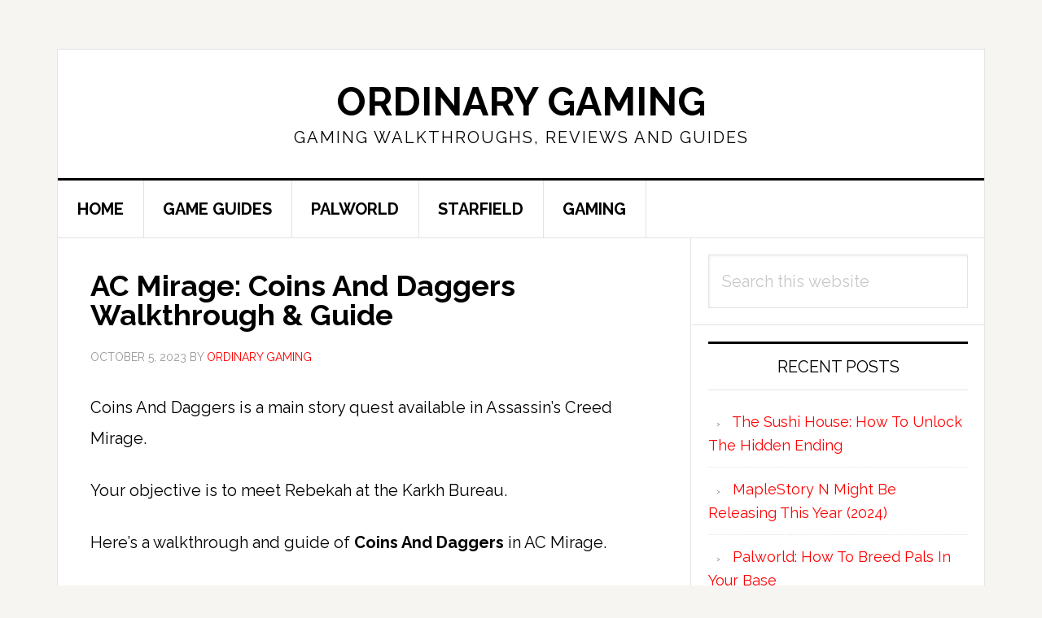

--- FILE ---
content_type: text/html; charset=UTF-8
request_url: https://www.ordinarygaming.com/ac-mirage-coins-and-daggers-walkthrough-guide/
body_size: 10052
content:
<!DOCTYPE html>
<html lang="en-US">
<head >
<meta charset="UTF-8" />
<meta name="viewport" content="width=device-width, initial-scale=1" />
<meta name='robots' content='index, follow, max-image-preview:large, max-snippet:-1, max-video-preview:-1' />

	<!-- This site is optimized with the Yoast SEO plugin v26.6 - https://yoast.com/wordpress/plugins/seo/ -->
	<title>AC Mirage: Coins And Daggers Walkthrough &amp; Guide</title>
	<meta name="description" content="Your objective is to meet Rebekah at the Karkh Bureau. Here&#039;s a walkthrough and guide of Coins And Daggers in AC Mirage." />
	<link rel="canonical" href="https://www.ordinarygaming.com/ac-mirage-coins-and-daggers-walkthrough-guide/" />
	<meta property="og:locale" content="en_US" />
	<meta property="og:type" content="article" />
	<meta property="og:title" content="AC Mirage: Coins And Daggers Walkthrough &amp; Guide" />
	<meta property="og:description" content="Your objective is to meet Rebekah at the Karkh Bureau. Here&#039;s a walkthrough and guide of Coins And Daggers in AC Mirage." />
	<meta property="og:url" content="https://www.ordinarygaming.com/ac-mirage-coins-and-daggers-walkthrough-guide/" />
	<meta property="og:site_name" content="Ordinary Gaming" />
	<meta property="article:published_time" content="2023-10-05T14:15:18+00:00" />
	<meta property="og:image" content="https://www.ordinarygaming.com/wp-content/uploads/2023/10/Assassins-Creed®-Mirage_20231005205623.jpg" />
	<meta property="og:image:width" content="1536" />
	<meta property="og:image:height" content="864" />
	<meta property="og:image:type" content="image/jpeg" />
	<meta name="author" content="Ordinary Gaming" />
	<meta name="twitter:card" content="summary_large_image" />
	<meta name="twitter:label1" content="Written by" />
	<meta name="twitter:data1" content="Ordinary Gaming" />
	<meta name="twitter:label2" content="Est. reading time" />
	<meta name="twitter:data2" content="2 minutes" />
	<script type="application/ld+json" class="yoast-schema-graph">{"@context":"https://schema.org","@graph":[{"@type":"WebPage","@id":"https://www.ordinarygaming.com/ac-mirage-coins-and-daggers-walkthrough-guide/","url":"https://www.ordinarygaming.com/ac-mirage-coins-and-daggers-walkthrough-guide/","name":"AC Mirage: Coins And Daggers Walkthrough & Guide","isPartOf":{"@id":"https://www.ordinarygaming.com/#website"},"primaryImageOfPage":{"@id":"https://www.ordinarygaming.com/ac-mirage-coins-and-daggers-walkthrough-guide/#primaryimage"},"image":{"@id":"https://www.ordinarygaming.com/ac-mirage-coins-and-daggers-walkthrough-guide/#primaryimage"},"thumbnailUrl":"https://www.ordinarygaming.com/wp-content/uploads/2023/10/Assassins-Creed®-Mirage_20231005205623.jpg","datePublished":"2023-10-05T14:15:18+00:00","author":{"@id":"https://www.ordinarygaming.com/#/schema/person/3b986201ad36d15727212788b9c97ac0"},"description":"Your objective is to meet Rebekah at the Karkh Bureau. Here's a walkthrough and guide of Coins And Daggers in AC Mirage.","breadcrumb":{"@id":"https://www.ordinarygaming.com/ac-mirage-coins-and-daggers-walkthrough-guide/#breadcrumb"},"inLanguage":"en-US","potentialAction":[{"@type":"ReadAction","target":["https://www.ordinarygaming.com/ac-mirage-coins-and-daggers-walkthrough-guide/"]}]},{"@type":"ImageObject","inLanguage":"en-US","@id":"https://www.ordinarygaming.com/ac-mirage-coins-and-daggers-walkthrough-guide/#primaryimage","url":"https://www.ordinarygaming.com/wp-content/uploads/2023/10/Assassins-Creed®-Mirage_20231005205623.jpg","contentUrl":"https://www.ordinarygaming.com/wp-content/uploads/2023/10/Assassins-Creed®-Mirage_20231005205623.jpg","width":1536,"height":864,"caption":"AC Mirage: Coins And Daggers wiki"},{"@type":"BreadcrumbList","@id":"https://www.ordinarygaming.com/ac-mirage-coins-and-daggers-walkthrough-guide/#breadcrumb","itemListElement":[{"@type":"ListItem","position":1,"name":"Home","item":"https://www.ordinarygaming.com/"},{"@type":"ListItem","position":2,"name":"AC Mirage: Coins And Daggers Walkthrough &#038; Guide"}]},{"@type":"WebSite","@id":"https://www.ordinarygaming.com/#website","url":"https://www.ordinarygaming.com/","name":"Ordinary Gaming","description":"Gaming Walkthroughs, Reviews And Guides","potentialAction":[{"@type":"SearchAction","target":{"@type":"EntryPoint","urlTemplate":"https://www.ordinarygaming.com/?s={search_term_string}"},"query-input":{"@type":"PropertyValueSpecification","valueRequired":true,"valueName":"search_term_string"}}],"inLanguage":"en-US"},{"@type":"Person","@id":"https://www.ordinarygaming.com/#/schema/person/3b986201ad36d15727212788b9c97ac0","name":"Ordinary Gaming","image":{"@type":"ImageObject","inLanguage":"en-US","@id":"https://www.ordinarygaming.com/#/schema/person/image/","url":"https://secure.gravatar.com/avatar/1225d5257d801c603925223ced6c68254154f3280d6fce61cbb1a03b954acb3b?s=96&d=wavatar&r=g","contentUrl":"https://secure.gravatar.com/avatar/1225d5257d801c603925223ced6c68254154f3280d6fce61cbb1a03b954acb3b?s=96&d=wavatar&r=g","caption":"Ordinary Gaming"},"url":"https://www.ordinarygaming.com/author/sesatn00b/"}]}</script>
	<!-- / Yoast SEO plugin. -->


<link rel='dns-prefetch' href='//scripts.mediavine.com' />
<link rel='dns-prefetch' href='//fonts.googleapis.com' />
<link rel="alternate" type="application/rss+xml" title="Ordinary Gaming &raquo; Feed" href="https://www.ordinarygaming.com/feed/" />
<link rel="alternate" type="application/rss+xml" title="Ordinary Gaming &raquo; Comments Feed" href="https://www.ordinarygaming.com/comments/feed/" />
<link rel="alternate" title="oEmbed (JSON)" type="application/json+oembed" href="https://www.ordinarygaming.com/wp-json/oembed/1.0/embed?url=https%3A%2F%2Fwww.ordinarygaming.com%2Fac-mirage-coins-and-daggers-walkthrough-guide%2F" />
<link rel="alternate" title="oEmbed (XML)" type="text/xml+oembed" href="https://www.ordinarygaming.com/wp-json/oembed/1.0/embed?url=https%3A%2F%2Fwww.ordinarygaming.com%2Fac-mirage-coins-and-daggers-walkthrough-guide%2F&#038;format=xml" />
<style id='wp-img-auto-sizes-contain-inline-css' type='text/css'>
img:is([sizes=auto i],[sizes^="auto," i]){contain-intrinsic-size:3000px 1500px}
/*# sourceURL=wp-img-auto-sizes-contain-inline-css */
</style>
<link rel='stylesheet' id='atomic-blocks-fontawesome-css' href='https://www.ordinarygaming.com/wp-content/plugins/atomic-blocks/dist/assets/fontawesome/css/all.min.css?ver=1604106764' type='text/css' media='all' />
<link rel='stylesheet' id='news-pro-css' href='https://www.ordinarygaming.com/wp-content/themes/news-pro/style.css?ver=3.2.2' type='text/css' media='all' />
<style id='wp-emoji-styles-inline-css' type='text/css'>

	img.wp-smiley, img.emoji {
		display: inline !important;
		border: none !important;
		box-shadow: none !important;
		height: 1em !important;
		width: 1em !important;
		margin: 0 0.07em !important;
		vertical-align: -0.1em !important;
		background: none !important;
		padding: 0 !important;
	}
/*# sourceURL=wp-emoji-styles-inline-css */
</style>
<style id='wp-block-library-inline-css' type='text/css'>
:root{--wp-block-synced-color:#7a00df;--wp-block-synced-color--rgb:122,0,223;--wp-bound-block-color:var(--wp-block-synced-color);--wp-editor-canvas-background:#ddd;--wp-admin-theme-color:#007cba;--wp-admin-theme-color--rgb:0,124,186;--wp-admin-theme-color-darker-10:#006ba1;--wp-admin-theme-color-darker-10--rgb:0,107,160.5;--wp-admin-theme-color-darker-20:#005a87;--wp-admin-theme-color-darker-20--rgb:0,90,135;--wp-admin-border-width-focus:2px}@media (min-resolution:192dpi){:root{--wp-admin-border-width-focus:1.5px}}.wp-element-button{cursor:pointer}:root .has-very-light-gray-background-color{background-color:#eee}:root .has-very-dark-gray-background-color{background-color:#313131}:root .has-very-light-gray-color{color:#eee}:root .has-very-dark-gray-color{color:#313131}:root .has-vivid-green-cyan-to-vivid-cyan-blue-gradient-background{background:linear-gradient(135deg,#00d084,#0693e3)}:root .has-purple-crush-gradient-background{background:linear-gradient(135deg,#34e2e4,#4721fb 50%,#ab1dfe)}:root .has-hazy-dawn-gradient-background{background:linear-gradient(135deg,#faaca8,#dad0ec)}:root .has-subdued-olive-gradient-background{background:linear-gradient(135deg,#fafae1,#67a671)}:root .has-atomic-cream-gradient-background{background:linear-gradient(135deg,#fdd79a,#004a59)}:root .has-nightshade-gradient-background{background:linear-gradient(135deg,#330968,#31cdcf)}:root .has-midnight-gradient-background{background:linear-gradient(135deg,#020381,#2874fc)}:root{--wp--preset--font-size--normal:16px;--wp--preset--font-size--huge:42px}.has-regular-font-size{font-size:1em}.has-larger-font-size{font-size:2.625em}.has-normal-font-size{font-size:var(--wp--preset--font-size--normal)}.has-huge-font-size{font-size:var(--wp--preset--font-size--huge)}.has-text-align-center{text-align:center}.has-text-align-left{text-align:left}.has-text-align-right{text-align:right}.has-fit-text{white-space:nowrap!important}#end-resizable-editor-section{display:none}.aligncenter{clear:both}.items-justified-left{justify-content:flex-start}.items-justified-center{justify-content:center}.items-justified-right{justify-content:flex-end}.items-justified-space-between{justify-content:space-between}.screen-reader-text{border:0;clip-path:inset(50%);height:1px;margin:-1px;overflow:hidden;padding:0;position:absolute;width:1px;word-wrap:normal!important}.screen-reader-text:focus{background-color:#ddd;clip-path:none;color:#444;display:block;font-size:1em;height:auto;left:5px;line-height:normal;padding:15px 23px 14px;text-decoration:none;top:5px;width:auto;z-index:100000}html :where(.has-border-color){border-style:solid}html :where([style*=border-top-color]){border-top-style:solid}html :where([style*=border-right-color]){border-right-style:solid}html :where([style*=border-bottom-color]){border-bottom-style:solid}html :where([style*=border-left-color]){border-left-style:solid}html :where([style*=border-width]){border-style:solid}html :where([style*=border-top-width]){border-top-style:solid}html :where([style*=border-right-width]){border-right-style:solid}html :where([style*=border-bottom-width]){border-bottom-style:solid}html :where([style*=border-left-width]){border-left-style:solid}html :where(img[class*=wp-image-]){height:auto;max-width:100%}:where(figure){margin:0 0 1em}html :where(.is-position-sticky){--wp-admin--admin-bar--position-offset:var(--wp-admin--admin-bar--height,0px)}@media screen and (max-width:600px){html :where(.is-position-sticky){--wp-admin--admin-bar--position-offset:0px}}

/*# sourceURL=wp-block-library-inline-css */
</style><style id='global-styles-inline-css' type='text/css'>
:root{--wp--preset--aspect-ratio--square: 1;--wp--preset--aspect-ratio--4-3: 4/3;--wp--preset--aspect-ratio--3-4: 3/4;--wp--preset--aspect-ratio--3-2: 3/2;--wp--preset--aspect-ratio--2-3: 2/3;--wp--preset--aspect-ratio--16-9: 16/9;--wp--preset--aspect-ratio--9-16: 9/16;--wp--preset--color--black: #000000;--wp--preset--color--cyan-bluish-gray: #abb8c3;--wp--preset--color--white: #ffffff;--wp--preset--color--pale-pink: #f78da7;--wp--preset--color--vivid-red: #cf2e2e;--wp--preset--color--luminous-vivid-orange: #ff6900;--wp--preset--color--luminous-vivid-amber: #fcb900;--wp--preset--color--light-green-cyan: #7bdcb5;--wp--preset--color--vivid-green-cyan: #00d084;--wp--preset--color--pale-cyan-blue: #8ed1fc;--wp--preset--color--vivid-cyan-blue: #0693e3;--wp--preset--color--vivid-purple: #9b51e0;--wp--preset--gradient--vivid-cyan-blue-to-vivid-purple: linear-gradient(135deg,rgb(6,147,227) 0%,rgb(155,81,224) 100%);--wp--preset--gradient--light-green-cyan-to-vivid-green-cyan: linear-gradient(135deg,rgb(122,220,180) 0%,rgb(0,208,130) 100%);--wp--preset--gradient--luminous-vivid-amber-to-luminous-vivid-orange: linear-gradient(135deg,rgb(252,185,0) 0%,rgb(255,105,0) 100%);--wp--preset--gradient--luminous-vivid-orange-to-vivid-red: linear-gradient(135deg,rgb(255,105,0) 0%,rgb(207,46,46) 100%);--wp--preset--gradient--very-light-gray-to-cyan-bluish-gray: linear-gradient(135deg,rgb(238,238,238) 0%,rgb(169,184,195) 100%);--wp--preset--gradient--cool-to-warm-spectrum: linear-gradient(135deg,rgb(74,234,220) 0%,rgb(151,120,209) 20%,rgb(207,42,186) 40%,rgb(238,44,130) 60%,rgb(251,105,98) 80%,rgb(254,248,76) 100%);--wp--preset--gradient--blush-light-purple: linear-gradient(135deg,rgb(255,206,236) 0%,rgb(152,150,240) 100%);--wp--preset--gradient--blush-bordeaux: linear-gradient(135deg,rgb(254,205,165) 0%,rgb(254,45,45) 50%,rgb(107,0,62) 100%);--wp--preset--gradient--luminous-dusk: linear-gradient(135deg,rgb(255,203,112) 0%,rgb(199,81,192) 50%,rgb(65,88,208) 100%);--wp--preset--gradient--pale-ocean: linear-gradient(135deg,rgb(255,245,203) 0%,rgb(182,227,212) 50%,rgb(51,167,181) 100%);--wp--preset--gradient--electric-grass: linear-gradient(135deg,rgb(202,248,128) 0%,rgb(113,206,126) 100%);--wp--preset--gradient--midnight: linear-gradient(135deg,rgb(2,3,129) 0%,rgb(40,116,252) 100%);--wp--preset--font-size--small: 13px;--wp--preset--font-size--medium: 20px;--wp--preset--font-size--large: 36px;--wp--preset--font-size--x-large: 42px;--wp--preset--spacing--20: 0.44rem;--wp--preset--spacing--30: 0.67rem;--wp--preset--spacing--40: 1rem;--wp--preset--spacing--50: 1.5rem;--wp--preset--spacing--60: 2.25rem;--wp--preset--spacing--70: 3.38rem;--wp--preset--spacing--80: 5.06rem;--wp--preset--shadow--natural: 6px 6px 9px rgba(0, 0, 0, 0.2);--wp--preset--shadow--deep: 12px 12px 50px rgba(0, 0, 0, 0.4);--wp--preset--shadow--sharp: 6px 6px 0px rgba(0, 0, 0, 0.2);--wp--preset--shadow--outlined: 6px 6px 0px -3px rgb(255, 255, 255), 6px 6px rgb(0, 0, 0);--wp--preset--shadow--crisp: 6px 6px 0px rgb(0, 0, 0);}:where(.is-layout-flex){gap: 0.5em;}:where(.is-layout-grid){gap: 0.5em;}body .is-layout-flex{display: flex;}.is-layout-flex{flex-wrap: wrap;align-items: center;}.is-layout-flex > :is(*, div){margin: 0;}body .is-layout-grid{display: grid;}.is-layout-grid > :is(*, div){margin: 0;}:where(.wp-block-columns.is-layout-flex){gap: 2em;}:where(.wp-block-columns.is-layout-grid){gap: 2em;}:where(.wp-block-post-template.is-layout-flex){gap: 1.25em;}:where(.wp-block-post-template.is-layout-grid){gap: 1.25em;}.has-black-color{color: var(--wp--preset--color--black) !important;}.has-cyan-bluish-gray-color{color: var(--wp--preset--color--cyan-bluish-gray) !important;}.has-white-color{color: var(--wp--preset--color--white) !important;}.has-pale-pink-color{color: var(--wp--preset--color--pale-pink) !important;}.has-vivid-red-color{color: var(--wp--preset--color--vivid-red) !important;}.has-luminous-vivid-orange-color{color: var(--wp--preset--color--luminous-vivid-orange) !important;}.has-luminous-vivid-amber-color{color: var(--wp--preset--color--luminous-vivid-amber) !important;}.has-light-green-cyan-color{color: var(--wp--preset--color--light-green-cyan) !important;}.has-vivid-green-cyan-color{color: var(--wp--preset--color--vivid-green-cyan) !important;}.has-pale-cyan-blue-color{color: var(--wp--preset--color--pale-cyan-blue) !important;}.has-vivid-cyan-blue-color{color: var(--wp--preset--color--vivid-cyan-blue) !important;}.has-vivid-purple-color{color: var(--wp--preset--color--vivid-purple) !important;}.has-black-background-color{background-color: var(--wp--preset--color--black) !important;}.has-cyan-bluish-gray-background-color{background-color: var(--wp--preset--color--cyan-bluish-gray) !important;}.has-white-background-color{background-color: var(--wp--preset--color--white) !important;}.has-pale-pink-background-color{background-color: var(--wp--preset--color--pale-pink) !important;}.has-vivid-red-background-color{background-color: var(--wp--preset--color--vivid-red) !important;}.has-luminous-vivid-orange-background-color{background-color: var(--wp--preset--color--luminous-vivid-orange) !important;}.has-luminous-vivid-amber-background-color{background-color: var(--wp--preset--color--luminous-vivid-amber) !important;}.has-light-green-cyan-background-color{background-color: var(--wp--preset--color--light-green-cyan) !important;}.has-vivid-green-cyan-background-color{background-color: var(--wp--preset--color--vivid-green-cyan) !important;}.has-pale-cyan-blue-background-color{background-color: var(--wp--preset--color--pale-cyan-blue) !important;}.has-vivid-cyan-blue-background-color{background-color: var(--wp--preset--color--vivid-cyan-blue) !important;}.has-vivid-purple-background-color{background-color: var(--wp--preset--color--vivid-purple) !important;}.has-black-border-color{border-color: var(--wp--preset--color--black) !important;}.has-cyan-bluish-gray-border-color{border-color: var(--wp--preset--color--cyan-bluish-gray) !important;}.has-white-border-color{border-color: var(--wp--preset--color--white) !important;}.has-pale-pink-border-color{border-color: var(--wp--preset--color--pale-pink) !important;}.has-vivid-red-border-color{border-color: var(--wp--preset--color--vivid-red) !important;}.has-luminous-vivid-orange-border-color{border-color: var(--wp--preset--color--luminous-vivid-orange) !important;}.has-luminous-vivid-amber-border-color{border-color: var(--wp--preset--color--luminous-vivid-amber) !important;}.has-light-green-cyan-border-color{border-color: var(--wp--preset--color--light-green-cyan) !important;}.has-vivid-green-cyan-border-color{border-color: var(--wp--preset--color--vivid-green-cyan) !important;}.has-pale-cyan-blue-border-color{border-color: var(--wp--preset--color--pale-cyan-blue) !important;}.has-vivid-cyan-blue-border-color{border-color: var(--wp--preset--color--vivid-cyan-blue) !important;}.has-vivid-purple-border-color{border-color: var(--wp--preset--color--vivid-purple) !important;}.has-vivid-cyan-blue-to-vivid-purple-gradient-background{background: var(--wp--preset--gradient--vivid-cyan-blue-to-vivid-purple) !important;}.has-light-green-cyan-to-vivid-green-cyan-gradient-background{background: var(--wp--preset--gradient--light-green-cyan-to-vivid-green-cyan) !important;}.has-luminous-vivid-amber-to-luminous-vivid-orange-gradient-background{background: var(--wp--preset--gradient--luminous-vivid-amber-to-luminous-vivid-orange) !important;}.has-luminous-vivid-orange-to-vivid-red-gradient-background{background: var(--wp--preset--gradient--luminous-vivid-orange-to-vivid-red) !important;}.has-very-light-gray-to-cyan-bluish-gray-gradient-background{background: var(--wp--preset--gradient--very-light-gray-to-cyan-bluish-gray) !important;}.has-cool-to-warm-spectrum-gradient-background{background: var(--wp--preset--gradient--cool-to-warm-spectrum) !important;}.has-blush-light-purple-gradient-background{background: var(--wp--preset--gradient--blush-light-purple) !important;}.has-blush-bordeaux-gradient-background{background: var(--wp--preset--gradient--blush-bordeaux) !important;}.has-luminous-dusk-gradient-background{background: var(--wp--preset--gradient--luminous-dusk) !important;}.has-pale-ocean-gradient-background{background: var(--wp--preset--gradient--pale-ocean) !important;}.has-electric-grass-gradient-background{background: var(--wp--preset--gradient--electric-grass) !important;}.has-midnight-gradient-background{background: var(--wp--preset--gradient--midnight) !important;}.has-small-font-size{font-size: var(--wp--preset--font-size--small) !important;}.has-medium-font-size{font-size: var(--wp--preset--font-size--medium) !important;}.has-large-font-size{font-size: var(--wp--preset--font-size--large) !important;}.has-x-large-font-size{font-size: var(--wp--preset--font-size--x-large) !important;}
/*# sourceURL=global-styles-inline-css */
</style>

<style id='classic-theme-styles-inline-css' type='text/css'>
/*! This file is auto-generated */
.wp-block-button__link{color:#fff;background-color:#32373c;border-radius:9999px;box-shadow:none;text-decoration:none;padding:calc(.667em + 2px) calc(1.333em + 2px);font-size:1.125em}.wp-block-file__button{background:#32373c;color:#fff;text-decoration:none}
/*# sourceURL=/wp-includes/css/classic-themes.min.css */
</style>
<link rel='stylesheet' id='wp-components-css' href='https://www.ordinarygaming.com/wp-includes/css/dist/components/style.min.css?ver=6.9' type='text/css' media='all' />
<link rel='stylesheet' id='wp-preferences-css' href='https://www.ordinarygaming.com/wp-includes/css/dist/preferences/style.min.css?ver=6.9' type='text/css' media='all' />
<link rel='stylesheet' id='wp-block-editor-css' href='https://www.ordinarygaming.com/wp-includes/css/dist/block-editor/style.min.css?ver=6.9' type='text/css' media='all' />
<link rel='stylesheet' id='wp-reusable-blocks-css' href='https://www.ordinarygaming.com/wp-includes/css/dist/reusable-blocks/style.min.css?ver=6.9' type='text/css' media='all' />
<link rel='stylesheet' id='wp-patterns-css' href='https://www.ordinarygaming.com/wp-includes/css/dist/patterns/style.min.css?ver=6.9' type='text/css' media='all' />
<link rel='stylesheet' id='wp-editor-css' href='https://www.ordinarygaming.com/wp-includes/css/dist/editor/style.min.css?ver=6.9' type='text/css' media='all' />
<link rel='stylesheet' id='amalinkspro-cgb-style-css-css' href='https://www.ordinarygaming.com/wp-content/plugins/amalinkspro/includes/amalinkspro/dist/blocks.style.build.css?ver=6.9' type='text/css' media='all' />
<link rel='stylesheet' id='amalinkspro-css' href='https://www.ordinarygaming.com/wp-content/plugins/amalinkspro/public/css/amalinkspro-public.css?ver=2.2.5' type='text/css' media='all' />
<link rel='stylesheet' id='related-posts-by-taxonomy-css' href='https://www.ordinarygaming.com/wp-content/plugins/related-posts-by-taxonomy/includes/assets/css/styles.css?ver=6.9' type='text/css' media='all' />
<link rel='stylesheet' id='dashicons-css' href='https://www.ordinarygaming.com/wp-includes/css/dashicons.min.css?ver=6.9' type='text/css' media='all' />
<link rel='stylesheet' id='google-fonts-css' href='//fonts.googleapis.com/css?family=Raleway%3A400%2C700&#038;ver=3.2.2' type='text/css' media='all' />
<script type="text/javascript" src="https://www.ordinarygaming.com/wp-includes/js/jquery/jquery.min.js?ver=3.7.1" id="jquery-core-js"></script>
<script type="text/javascript" src="https://www.ordinarygaming.com/wp-includes/js/jquery/jquery-migrate.min.js?ver=3.4.1" id="jquery-migrate-js"></script>
<script type="text/javascript" async="async" fetchpriority="high" data-noptimize="1" data-cfasync="false" src="https://scripts.mediavine.com/tags/ordinary-gaming.js?ver=6.9" id="mv-script-wrapper-js"></script>
<link rel="https://api.w.org/" href="https://www.ordinarygaming.com/wp-json/" /><link rel="alternate" title="JSON" type="application/json" href="https://www.ordinarygaming.com/wp-json/wp/v2/posts/72670" /><link rel="EditURI" type="application/rsd+xml" title="RSD" href="https://www.ordinarygaming.com/xmlrpc.php?rsd" />
<meta name="generator" content="WordPress 6.9" />
<link rel='shortlink' href='https://www.ordinarygaming.com/?p=72670' />
<script type="text/javascript">
           var ajaxurl = "https://www.ordinarygaming.com/wp-admin/admin-ajax.php";
         </script><script>var amalinkspro_plugin_url = "https://www.ordinarygaming.com/wp-content/plugins";</script><style type="text/css" class="amalinkspro-user-css"></style><style type="text/css" class="amalinkspro-table-css"></style><style type="text/css" class="amalinkspro-table-css"></style><link rel="icon" href="https://www.ordinarygaming.com/wp-content/themes/news-pro/images/favicon.ico" />
<meta name="google-site-verification" content="31VtZ1pUmQxkMPXLgglJi1N_V5NXEqdjQ11TVi6LQ_0" />


<!-- Global site tag (gtag.js) - Google Analytics -->
<script async src="https://www.googletagmanager.com/gtag/js?id=UA-97419410-2"></script>
<script>
  window.dataLayer = window.dataLayer || [];
  function gtag(){dataLayer.push(arguments);}
  gtag('js', new Date());

  gtag('config', 'UA-97419410-2');
</script>
		<style type="text/css" id="wp-custom-css">
			/* Start of Mediavine CSS */

@media only screen and (max-width: 399px) { 
    .post { 
        padding-right: 29px; 
        padding-left: 29px; 
  } 
    .page { 
        padding-left: 10px !important; 
        padding-right: 10px !important; 
  } 
    .entry-meta { 
        margin: 0px !important; 
  }
}

@media only screen and (max-width: 359px) { 
    .site-container-wrap { 
        width: 100%;
  } 
    .post { 
        padding-right: 9px; 
        padding-left: 9px; 
  } 
    .page { 
        padding-left: 4px !important; 
        padding-right: 4px !important; 
  } 
    .entry-meta { 
        margin: 0px !important; 
  }
} 

/* End of Mediavine CSS */		</style>
		<link rel='stylesheet' id='so-css-genesis-css' href='https://www.ordinarygaming.com/wp-content/uploads/so-css/so-css-genesis.css?ver=1601348297' type='text/css' media='all' />
</head>
<body class="wp-singular post-template-default single single-post postid-72670 single-format-standard wp-theme-genesis wp-child-theme-news-pro header-full-width content-sidebar genesis-breadcrumbs-hidden genesis-footer-widgets-visible"><div class="site-container"><ul class="genesis-skip-link"><li><a href="#genesis-nav-primary" class="screen-reader-shortcut"> Skip to primary navigation</a></li><li><a href="#genesis-content" class="screen-reader-shortcut"> Skip to main content</a></li><li><a href="#genesis-sidebar-primary" class="screen-reader-shortcut"> Skip to primary sidebar</a></li><li><a href="#genesis-footer-widgets" class="screen-reader-shortcut"> Skip to footer</a></li></ul><div class="site-container-wrap"><header class="site-header"><div class="wrap"><div class="title-area"><p class="site-title"><a href="https://www.ordinarygaming.com/">Ordinary Gaming</a></p><p class="site-description">Gaming Walkthroughs, Reviews And Guides</p></div></div></header><nav class="nav-primary" aria-label="Main" id="genesis-nav-primary"><div class="wrap"><ul id="menu-games" class="menu genesis-nav-menu menu-primary js-superfish"><li id="menu-item-1081" class="menu-item menu-item-type-custom menu-item-object-custom menu-item-home menu-item-1081"><a href="https://www.ordinarygaming.com/"><span >HOME</span></a></li>
<li id="menu-item-1080" class="menu-item menu-item-type-post_type menu-item-object-page menu-item-1080"><a href="https://www.ordinarygaming.com/list-of-games-guides-walkthroughs/"><span >GAME GUIDES</span></a></li>
<li id="menu-item-73650" class="menu-item menu-item-type-taxonomy menu-item-object-category menu-item-73650"><a href="https://www.ordinarygaming.com/category/palworld/"><span >PALWORLD</span></a></li>
<li id="menu-item-68813" class="menu-item menu-item-type-taxonomy menu-item-object-category menu-item-68813"><a href="https://www.ordinarygaming.com/category/starfield/"><span >STARFIELD</span></a></li>
<li id="menu-item-1082" class="menu-item menu-item-type-taxonomy menu-item-object-category menu-item-1082"><a href="https://www.ordinarygaming.com/category/general-gaming/"><span >GAMING</span></a></li>
</ul></div></nav><div class="site-inner"><div class="content-sidebar-wrap"><main class="content" id="genesis-content"><article class="post-72670 post type-post status-publish format-standard has-post-thumbnail category-assassins-creed-mirage mv-content-wrapper entry" aria-label="AC Mirage: Coins And Daggers Walkthrough &#038; Guide"><header class="entry-header"><h1 class="entry-title">AC Mirage: Coins And Daggers Walkthrough &#038; Guide</h1>
<p class="entry-meta"><time class="entry-time">October 5, 2023</time> by <span class="entry-author"><a href="https://www.ordinarygaming.com/author/sesatn00b/" class="entry-author-link" rel="author"><span class="entry-author-name">Ordinary Gaming</span></a></span>  </p></header><div class="entry-content"><p>Coins And Daggers is a main story quest available in Assassin&#8217;s Creed Mirage.</p>
<p>Your objective is to meet Rebekah at the Karkh Bureau.</p>
<p>Here&#8217;s a walkthrough and guide of <strong>Coins And Daggers</strong> in AC Mirage.</p>
<p>&nbsp;</p>
<h2><strong>Meet Rebekah at the Karkh Bureau</strong></h2>
<p>Head to Karkh.&nbsp;</p>
<p>Look for the Karkh Bureau at the location shown in the map below.</p>
<p><img decoding="async" class="alignnone size-large wp-image-72671" src="https://www.ordinarygaming.com/wp-content/uploads/2023/10/Assassins-Creed®-Mirage_20231005200008-1024x576.jpg" alt="AC Mirage: Coins And Daggers Walkthrough &amp; Guide" width="1024" height="576" srcset="https://www.ordinarygaming.com/wp-content/uploads/2023/10/Assassins-Creed®-Mirage_20231005200008-1024x576.jpg 1024w, https://www.ordinarygaming.com/wp-content/uploads/2023/10/Assassins-Creed®-Mirage_20231005200008-300x169.jpg 300w, https://www.ordinarygaming.com/wp-content/uploads/2023/10/Assassins-Creed®-Mirage_20231005200008-768x432.jpg 768w, https://www.ordinarygaming.com/wp-content/uploads/2023/10/Assassins-Creed®-Mirage_20231005200008.jpg 1536w" sizes="(max-width: 1024px) 100vw, 1024px" /></p>
<p>When you&#8217;re near the area, you can climb up the rooftop and you&#8217;ll see a roof with a lot of grass similar to the one in Harbiyah.</p>
<p>Jump in and enter the door.</p>
<p><img decoding="async" class="alignnone size-large wp-image-72672" src="https://www.ordinarygaming.com/wp-content/uploads/2023/10/Assassins-Creed®-Mirage_20231005205431-1024x576.jpg" alt="AC Mirage: Coins And Daggers Walkthrough" width="1024" height="576" srcset="https://www.ordinarygaming.com/wp-content/uploads/2023/10/Assassins-Creed®-Mirage_20231005205431-1024x576.jpg 1024w, https://www.ordinarygaming.com/wp-content/uploads/2023/10/Assassins-Creed®-Mirage_20231005205431-300x169.jpg 300w, https://www.ordinarygaming.com/wp-content/uploads/2023/10/Assassins-Creed®-Mirage_20231005205431-768x432.jpg 768w, https://www.ordinarygaming.com/wp-content/uploads/2023/10/Assassins-Creed®-Mirage_20231005205431.jpg 1536w" sizes="(max-width: 1024px) 100vw, 1024px" /></p>
<p>You&#8217;ll meet Rebekah and Roshan inside.</p>
<p><img loading="lazy" decoding="async" class="alignnone size-large wp-image-72673" src="https://www.ordinarygaming.com/wp-content/uploads/2023/10/Assassins-Creed®-Mirage_20231005205458-1024x576.jpg" alt="AC Mirage: Coins And Daggers Guide" width="1024" height="576" srcset="https://www.ordinarygaming.com/wp-content/uploads/2023/10/Assassins-Creed®-Mirage_20231005205458-1024x576.jpg 1024w, https://www.ordinarygaming.com/wp-content/uploads/2023/10/Assassins-Creed®-Mirage_20231005205458-300x169.jpg 300w, https://www.ordinarygaming.com/wp-content/uploads/2023/10/Assassins-Creed®-Mirage_20231005205458-768x432.jpg 768w, https://www.ordinarygaming.com/wp-content/uploads/2023/10/Assassins-Creed®-Mirage_20231005205458.jpg 1536w" sizes="auto, (max-width: 1024px) 100vw, 1024px" /></p>
<p>&nbsp;</p>
<h2><strong>Speak to Roshan</strong></h2>
<p>When you&#8217;re ready to leave, talk to Roshan.</p>
<p><img loading="lazy" decoding="async" class="alignnone size-large wp-image-72674" src="https://www.ordinarygaming.com/wp-content/uploads/2023/10/Assassins-Creed®-Mirage_20231005205623-1024x576.jpg" alt="AC Mirage: Coins And Daggers wiki" width="1024" height="576" srcset="https://www.ordinarygaming.com/wp-content/uploads/2023/10/Assassins-Creed®-Mirage_20231005205623-1024x576.jpg 1024w, https://www.ordinarygaming.com/wp-content/uploads/2023/10/Assassins-Creed®-Mirage_20231005205623-300x169.jpg 300w, https://www.ordinarygaming.com/wp-content/uploads/2023/10/Assassins-Creed®-Mirage_20231005205623-768x432.jpg 768w, https://www.ordinarygaming.com/wp-content/uploads/2023/10/Assassins-Creed®-Mirage_20231005205623.jpg 1536w" sizes="auto, (max-width: 1024px) 100vw, 1024px" /></p>
<p>&nbsp;</p>
<h2><strong>Follow Roshan to the Bazaar</strong></h2>
<p>Then, walk with Roshan to the Bazaar to find the next clue. The quest ends here.</p>
<p><img loading="lazy" decoding="async" class="alignnone size-large wp-image-72675" src="https://www.ordinarygaming.com/wp-content/uploads/2023/10/Assassins-Creed®-Mirage_20231005205753-1024x576.jpg" alt="" width="1024" height="576" srcset="https://www.ordinarygaming.com/wp-content/uploads/2023/10/Assassins-Creed®-Mirage_20231005205753-1024x576.jpg 1024w, https://www.ordinarygaming.com/wp-content/uploads/2023/10/Assassins-Creed®-Mirage_20231005205753-300x169.jpg 300w, https://www.ordinarygaming.com/wp-content/uploads/2023/10/Assassins-Creed®-Mirage_20231005205753-768x432.jpg 768w, https://www.ordinarygaming.com/wp-content/uploads/2023/10/Assassins-Creed®-Mirage_20231005205753.jpg 1536w" sizes="auto, (max-width: 1024px) 100vw, 1024px" /></p>
<p>&nbsp;</p>
<hr>
<p>Related posts:</p>
<p><a href="https://www.ordinarygaming.com/ac-mirage-mysterious-shard-locations-in-round-city/">AC Mirage: Mysterious Shard Locations In Round City</a></p>
<p><a href="https://www.ordinarygaming.com/assassins-creed-mirage-branching-out-walkthrough/">Assassin’s Creed Mirage: Branching Out Walkthrough</a></p>
</div><footer class="entry-footer"><p class="entry-meta"><span class="entry-categories">Filed Under: <a href="https://www.ordinarygaming.com/category/assassins-creed-mirage/" rel="category tag">Assassin's Creed Mirage</a></span> </p></footer></article><div class="after-entry widget-area"><section id="related-posts-by-taxonomy-2" class="widget related_posts_by_taxonomy"><div class="widget-wrap">
<h3 class="widgettitle widget-title">Related Posts</h3>
<div id='rpbt-related-gallery-1' class='gallery related-gallery related-galleryid-72670 gallery-columns-3 gallery-size-thumbnail'><figure class='gallery-item' role='group' aria-label='Assassin&#8217;s Creed Mirage: Holy Mission Walkthrough'>
			<div class='gallery-icon landscape'>
				<a href='https://www.ordinarygaming.com/assassins-creed-mirage-holy-mission-walkthrough/'><img width="150" height="150" src="https://www.ordinarygaming.com/wp-content/uploads/2023/10/Assassins-Creed®-Mirage_20231008142734-150x150.jpg" class="attachment-thumbnail size-thumbnail" alt="Assassin&#039;s Creed Mirage: Holy Mission wiki" aria-describedby="rpbt-related-gallery-1-73376" decoding="async" loading="lazy" srcset="https://www.ordinarygaming.com/wp-content/uploads/2023/10/Assassins-Creed®-Mirage_20231008142734-150x150.jpg 150w, https://www.ordinarygaming.com/wp-content/uploads/2023/10/Assassins-Creed®-Mirage_20231008142734-600x600.jpg 600w" sizes="auto, (max-width: 150px) 100vw, 150px" /></a>
			</div>
				<figcaption class='wp-caption-text gallery-caption' id='rpbt-related-gallery-1-73376'>
				Assassin&#8217;s Creed Mirage: Holy Mission Walkthrough
				</figcaption></figure><figure class='gallery-item' role='group' aria-label='AC Mirage: A Holy Hoard Enigma Location &#038; Guide'>
			<div class='gallery-icon landscape'>
				<a href='https://www.ordinarygaming.com/ac-mirage-a-holy-hoard-enigma-location-guide/'><img width="150" height="150" src="https://www.ordinarygaming.com/wp-content/uploads/2023/10/ac-mirage-tan-abbasid-knight-dye-150x150.jpg" class="attachment-thumbnail size-thumbnail" alt="AC Mirage: A Holy Hoard Enigma Location &amp; Guide" aria-describedby="rpbt-related-gallery-1-73366" decoding="async" loading="lazy" srcset="https://www.ordinarygaming.com/wp-content/uploads/2023/10/ac-mirage-tan-abbasid-knight-dye-150x150.jpg 150w, https://www.ordinarygaming.com/wp-content/uploads/2023/10/ac-mirage-tan-abbasid-knight-dye-600x600.jpg 600w" sizes="auto, (max-width: 150px) 100vw, 150px" /></a>
			</div>
				<figcaption class='wp-caption-text gallery-caption' id='rpbt-related-gallery-1-73366'>
				AC Mirage: A Holy Hoard Enigma Location &#038; Guide
				</figcaption></figure><figure class='gallery-item' role='group' aria-label='AC Mirage: Reap From The Ruins Enigma Location &#038; Guide'>
			<div class='gallery-icon landscape'>
				<a href='https://www.ordinarygaming.com/ac-mirage-reap-from-the-ruins-enigma-location-guide/'><img width="150" height="150" src="https://www.ordinarygaming.com/wp-content/uploads/2023/10/Assassins-Creed®-Mirage_20231008141526-150x150.jpg" class="attachment-thumbnail size-thumbnail" alt="Assassin&#039;s Creed Mirage: Reap From The Ruins Enigma Location &amp; Guide" aria-describedby="rpbt-related-gallery-1-73355" decoding="async" loading="lazy" srcset="https://www.ordinarygaming.com/wp-content/uploads/2023/10/Assassins-Creed®-Mirage_20231008141526-150x150.jpg 150w, https://www.ordinarygaming.com/wp-content/uploads/2023/10/Assassins-Creed®-Mirage_20231008141526-600x600.jpg 600w" sizes="auto, (max-width: 150px) 100vw, 150px" /></a>
			</div>
				<figcaption class='wp-caption-text gallery-caption' id='rpbt-related-gallery-1-73355'>
				AC Mirage: Reap From The Ruins Enigma Location &#038; Guide
				</figcaption></figure><figure class='gallery-item' role='group' aria-label='AC Mirage: Solve This Problem Quickly For Me Location'>
			<div class='gallery-icon landscape'>
				<a href='https://www.ordinarygaming.com/ac-mirage-solve-this-problem-quickly-for-me-location/'><img width="150" height="150" src="https://www.ordinarygaming.com/wp-content/uploads/2023/10/Assassins-Creed®-Mirage_20231008140804-150x150.jpg" class="attachment-thumbnail size-thumbnail" alt="" aria-describedby="rpbt-related-gallery-1-73344" decoding="async" loading="lazy" srcset="https://www.ordinarygaming.com/wp-content/uploads/2023/10/Assassins-Creed®-Mirage_20231008140804-150x150.jpg 150w, https://www.ordinarygaming.com/wp-content/uploads/2023/10/Assassins-Creed®-Mirage_20231008140804-600x600.jpg 600w" sizes="auto, (max-width: 150px) 100vw, 150px" /></a>
			</div>
				<figcaption class='wp-caption-text gallery-caption' id='rpbt-related-gallery-1-73344'>
				AC Mirage: Solve This Problem Quickly For Me Location
				</figcaption></figure><figure class='gallery-item' role='group' aria-label='AC Mirage: Delight By The Dome Enigma Location &#038; Guide'>
			<div class='gallery-icon landscape'>
				<a href='https://www.ordinarygaming.com/ac-mirage-delight-by-the-dome-enigma-location-guide/'><img width="150" height="150" src="https://www.ordinarygaming.com/wp-content/uploads/2023/10/Assassins-Creed®-Mirage_20231008135720-150x150.jpg" class="attachment-thumbnail size-thumbnail" alt="AC Mirage: Delight By The Dome Enigma - where to find" aria-describedby="rpbt-related-gallery-1-73333" decoding="async" loading="lazy" srcset="https://www.ordinarygaming.com/wp-content/uploads/2023/10/Assassins-Creed®-Mirage_20231008135720-150x150.jpg 150w, https://www.ordinarygaming.com/wp-content/uploads/2023/10/Assassins-Creed®-Mirage_20231008135720-600x600.jpg 600w" sizes="auto, (max-width: 150px) 100vw, 150px" /></a>
			</div>
				<figcaption class='wp-caption-text gallery-caption' id='rpbt-related-gallery-1-73333'>
				AC Mirage: Delight By The Dome Enigma Location &#038; Guide
				</figcaption></figure><figure class='gallery-item' role='group' aria-label='Assassin&#8217;s Creed Mirage: Left Behind Enigma Location &#038; Guide'>
			<div class='gallery-icon landscape'>
				<a href='https://www.ordinarygaming.com/assassins-creed-mirage-left-behind-enigma-location-guide/'><img width="150" height="150" src="https://www.ordinarygaming.com/wp-content/uploads/2023/10/Assassins-Creed®-Mirage_20231008135221-150x150.jpg" class="attachment-thumbnail size-thumbnail" alt="" aria-describedby="rpbt-related-gallery-1-73322" decoding="async" loading="lazy" srcset="https://www.ordinarygaming.com/wp-content/uploads/2023/10/Assassins-Creed®-Mirage_20231008135221-150x150.jpg 150w, https://www.ordinarygaming.com/wp-content/uploads/2023/10/Assassins-Creed®-Mirage_20231008135221-600x600.jpg 600w" sizes="auto, (max-width: 150px) 100vw, 150px" /></a>
			</div>
				<figcaption class='wp-caption-text gallery-caption' id='rpbt-related-gallery-1-73322'>
				Assassin&#8217;s Creed Mirage: Left Behind Enigma Location &#038; Guide
				</figcaption></figure>
		</div>
</div></section></div></main><aside class="sidebar sidebar-primary widget-area" role="complementary" aria-label="Primary Sidebar" id="genesis-sidebar-primary"><h2 class="genesis-sidebar-title screen-reader-text">Primary Sidebar</h2><section id="search-2" class="widget widget_search"><div class="widget-wrap"><form class="search-form" method="get" action="https://www.ordinarygaming.com/" role="search"><label class="search-form-label screen-reader-text" for="searchform-1">Search this website</label><input class="search-form-input" type="search" name="s" id="searchform-1" placeholder="Search this website"><input class="search-form-submit" type="submit" value="Search"><meta content="https://www.ordinarygaming.com/?s={s}"></form></div></section>

		<section id="recent-posts-2" class="widget widget_recent_entries"><div class="widget-wrap">
		<h3 class="widgettitle widget-title">Recent Posts</h3>

		<ul>
											<li>
					<a href="https://www.ordinarygaming.com/the-sushi-house-hidden-ending/">The Sushi House: How To Unlock The Hidden Ending</a>
									</li>
											<li>
					<a href="https://www.ordinarygaming.com/maplestory-n-might-be-releasing-this-year-2024/">MapleStory N Might Be Releasing This Year (2024)</a>
									</li>
											<li>
					<a href="https://www.ordinarygaming.com/palworld-how-to-breed-pals/">Palworld: How To Breed Pals In Your Base</a>
									</li>
											<li>
					<a href="https://www.ordinarygaming.com/palworld-sulfur-location/">Palworld: How To Find Sulfur (Location)</a>
									</li>
											<li>
					<a href="https://www.ordinarygaming.com/palworld-how-to-make-guns/">Palworld: How To Make Guns In The Game</a>
									</li>
											<li>
					<a href="https://www.ordinarygaming.com/palworld-how-to-get-a-flying-pal/">Palworld: How To Get A Flying Pal</a>
									</li>
											<li>
					<a href="https://www.ordinarygaming.com/palworld-how-to-get-honey/">Palworld: How To Get Honey</a>
									</li>
					</ul>

		</div></section>
<section id="nav_menu-6" class="widget widget_nav_menu"><div class="widget-wrap"><h3 class="widgettitle widget-title">POPULAR CATEGORIES</h3>
<div class="menu-sidebar-container"><ul id="menu-sidebar" class="menu"><li id="menu-item-71807" class="menu-item menu-item-type-taxonomy menu-item-object-category menu-item-71807"><a href="https://www.ordinarygaming.com/category/genshin-impact/">GENSHIN IMPACT</a></li>
<li id="menu-item-72498" class="menu-item menu-item-type-custom menu-item-object-custom menu-item-72498"><a href="https://www.ordinarygaming.com/cyberpunk-2077/">CYBERPUNK 2077</a></li>
<li id="menu-item-23704" class="menu-item menu-item-type-taxonomy menu-item-object-category menu-item-23704"><a href="https://www.ordinarygaming.com/category/sons-of-the-forest/">SONS OF THE FOREST</a></li>
<li id="menu-item-23126" class="menu-item menu-item-type-taxonomy menu-item-object-category menu-item-23126"><a href="https://www.ordinarygaming.com/category/valheim/">VALHEIM</a></li>
<li id="menu-item-13401" class="menu-item menu-item-type-taxonomy menu-item-object-category menu-item-13401"><a href="https://www.ordinarygaming.com/category/7-days-to-die/">7 DAYS TO DIE</a></li>
<li id="menu-item-16313" class="menu-item menu-item-type-custom menu-item-object-custom menu-item-16313"><a href="https://www.ordinarygaming.com/category/labyrinthine/">LABYRINTHINE</a></li>
<li id="menu-item-22548" class="menu-item menu-item-type-custom menu-item-object-custom menu-item-22548"><a href="https://www.ordinarygaming.com/assassins-creed-valhalla/">ASSASSIN&#8217;S CREED VALHALLA</a></li>
<li id="menu-item-22740" class="menu-item menu-item-type-taxonomy menu-item-object-category menu-item-22740"><a href="https://www.ordinarygaming.com/category/goat-simulator-3/">GOAT SIMULATOR 3</a></li>
</ul></div></div></section>
</aside></div></div><div class="footer-widgets" id="genesis-footer-widgets"><h2 class="genesis-sidebar-title screen-reader-text">Footer</h2><div class="wrap"><div class="widget-area footer-widgets-1 footer-widget-area"><section id="nav_menu-4" class="widget widget_nav_menu"><div class="widget-wrap"><h3 class="widgettitle widget-title">Links</h3>
<div class="menu-links-container"><ul id="menu-links" class="menu"><li id="menu-item-49" class="menu-item menu-item-type-post_type menu-item-object-page menu-item-49"><a href="https://www.ordinarygaming.com/about-us/">About Us</a></li>
<li id="menu-item-50" class="menu-item menu-item-type-post_type menu-item-object-page menu-item-50"><a href="https://www.ordinarygaming.com/privacy-policy/">Privacy Policy</a></li>
<li id="menu-item-51" class="menu-item menu-item-type-post_type menu-item-object-page menu-item-51"><a href="https://www.ordinarygaming.com/contact/">Contact</a></li>
<li id="menu-item-18258" class="menu-item menu-item-type-post_type menu-item-object-page menu-item-18258"><a href="https://www.ordinarygaming.com/disclaimer-2/">Disclaimer</a></li>
</ul></div></div></section>
</div></div></div><footer class="site-footer"><div class="wrap"><p>Copyright &#xA9;&nbsp;2025 · <a href="https://wordpress.org/">WordPress</a> · <a rel="nofollow" href="https://www.ordinarygaming.com/wp-login.php">Log in</a></p></div></footer></div></div><script type="speculationrules">
{"prefetch":[{"source":"document","where":{"and":[{"href_matches":"/*"},{"not":{"href_matches":["/wp-*.php","/wp-admin/*","/wp-content/uploads/*","/wp-content/*","/wp-content/plugins/*","/wp-content/themes/news-pro/*","/wp-content/themes/genesis/*","/*\\?(.+)"]}},{"not":{"selector_matches":"a[rel~=\"nofollow\"]"}},{"not":{"selector_matches":".no-prefetch, .no-prefetch a"}}]},"eagerness":"conservative"}]}
</script>
	<script type="text/javascript">
		function atomicBlocksShare( url, title, w, h ){
			var left = ( window.innerWidth / 2 )-( w / 2 );
			var top  = ( window.innerHeight / 2 )-( h / 2 );
			return window.open(url, title, 'toolbar=no, location=no, directories=no, status=no, menubar=no, scrollbars=no, resizable=no, copyhistory=no, width=600, height=600, top='+top+', left='+left);
		}
	</script>
	<script type="text/javascript" id="amalinkspro-js-extra">
/* <![CDATA[ */
var objectL10n = {"reviews":"View Ratings and Reviews"};
var ALPvars = {"page_id":"72670","IsAdminSide":"0","AlpNoAPI":"yesapi","EventTrackingEnabled":"0"};
//# sourceURL=amalinkspro-js-extra
/* ]]> */
</script>
<script type="text/javascript" src="https://www.ordinarygaming.com/wp-content/plugins/amalinkspro/public/js/amalinkspro-public-min.js?ver=2.2.5" id="amalinkspro-js"></script>
<script type="text/javascript" src="https://www.ordinarygaming.com/wp-content/plugins/atomic-blocks/dist/assets/js/dismiss.js?ver=1604106764" id="atomic-blocks-dismiss-js-js"></script>
<script type="text/javascript" src="https://www.ordinarygaming.com/wp-includes/js/hoverIntent.min.js?ver=1.10.2" id="hoverIntent-js"></script>
<script type="text/javascript" src="https://www.ordinarygaming.com/wp-content/themes/genesis/lib/js/menu/superfish.min.js?ver=1.7.10" id="superfish-js"></script>
<script type="text/javascript" src="https://www.ordinarygaming.com/wp-content/themes/genesis/lib/js/menu/superfish.args.min.js?ver=3.6.1" id="superfish-args-js"></script>
<script type="text/javascript" src="https://www.ordinarygaming.com/wp-content/themes/genesis/lib/js/skip-links.min.js?ver=3.6.1" id="skip-links-js"></script>
<script type="text/javascript" src="https://www.ordinarygaming.com/wp-content/themes/news-pro/js/jquery.matchHeight.min.js?ver=3.2.2" id="news-match-height-js"></script>
<script type="text/javascript" src="https://www.ordinarygaming.com/wp-content/themes/news-pro/js/global.js?ver=3.2.2" id="news-global-js-js"></script>
<script type="text/javascript" id="news-responsive-menus-js-extra">
/* <![CDATA[ */
var genesis_responsive_menu = {"mainMenu":"Menu","subMenu":"Submenu","menuClasses":{"combine":[".nav-secondary",".nav-primary",".nav-header"]}};
//# sourceURL=news-responsive-menus-js-extra
/* ]]> */
</script>
<script type="text/javascript" src="https://www.ordinarygaming.com/wp-content/themes/news-pro/js/responsive-menus.min.js?ver=3.2.2" id="news-responsive-menus-js"></script>
<script id="wp-emoji-settings" type="application/json">
{"baseUrl":"https://s.w.org/images/core/emoji/17.0.2/72x72/","ext":".png","svgUrl":"https://s.w.org/images/core/emoji/17.0.2/svg/","svgExt":".svg","source":{"concatemoji":"https://www.ordinarygaming.com/wp-includes/js/wp-emoji-release.min.js?ver=6.9"}}
</script>
<script type="module">
/* <![CDATA[ */
/*! This file is auto-generated */
const a=JSON.parse(document.getElementById("wp-emoji-settings").textContent),o=(window._wpemojiSettings=a,"wpEmojiSettingsSupports"),s=["flag","emoji"];function i(e){try{var t={supportTests:e,timestamp:(new Date).valueOf()};sessionStorage.setItem(o,JSON.stringify(t))}catch(e){}}function c(e,t,n){e.clearRect(0,0,e.canvas.width,e.canvas.height),e.fillText(t,0,0);t=new Uint32Array(e.getImageData(0,0,e.canvas.width,e.canvas.height).data);e.clearRect(0,0,e.canvas.width,e.canvas.height),e.fillText(n,0,0);const a=new Uint32Array(e.getImageData(0,0,e.canvas.width,e.canvas.height).data);return t.every((e,t)=>e===a[t])}function p(e,t){e.clearRect(0,0,e.canvas.width,e.canvas.height),e.fillText(t,0,0);var n=e.getImageData(16,16,1,1);for(let e=0;e<n.data.length;e++)if(0!==n.data[e])return!1;return!0}function u(e,t,n,a){switch(t){case"flag":return n(e,"\ud83c\udff3\ufe0f\u200d\u26a7\ufe0f","\ud83c\udff3\ufe0f\u200b\u26a7\ufe0f")?!1:!n(e,"\ud83c\udde8\ud83c\uddf6","\ud83c\udde8\u200b\ud83c\uddf6")&&!n(e,"\ud83c\udff4\udb40\udc67\udb40\udc62\udb40\udc65\udb40\udc6e\udb40\udc67\udb40\udc7f","\ud83c\udff4\u200b\udb40\udc67\u200b\udb40\udc62\u200b\udb40\udc65\u200b\udb40\udc6e\u200b\udb40\udc67\u200b\udb40\udc7f");case"emoji":return!a(e,"\ud83e\u1fac8")}return!1}function f(e,t,n,a){let r;const o=(r="undefined"!=typeof WorkerGlobalScope&&self instanceof WorkerGlobalScope?new OffscreenCanvas(300,150):document.createElement("canvas")).getContext("2d",{willReadFrequently:!0}),s=(o.textBaseline="top",o.font="600 32px Arial",{});return e.forEach(e=>{s[e]=t(o,e,n,a)}),s}function r(e){var t=document.createElement("script");t.src=e,t.defer=!0,document.head.appendChild(t)}a.supports={everything:!0,everythingExceptFlag:!0},new Promise(t=>{let n=function(){try{var e=JSON.parse(sessionStorage.getItem(o));if("object"==typeof e&&"number"==typeof e.timestamp&&(new Date).valueOf()<e.timestamp+604800&&"object"==typeof e.supportTests)return e.supportTests}catch(e){}return null}();if(!n){if("undefined"!=typeof Worker&&"undefined"!=typeof OffscreenCanvas&&"undefined"!=typeof URL&&URL.createObjectURL&&"undefined"!=typeof Blob)try{var e="postMessage("+f.toString()+"("+[JSON.stringify(s),u.toString(),c.toString(),p.toString()].join(",")+"));",a=new Blob([e],{type:"text/javascript"});const r=new Worker(URL.createObjectURL(a),{name:"wpTestEmojiSupports"});return void(r.onmessage=e=>{i(n=e.data),r.terminate(),t(n)})}catch(e){}i(n=f(s,u,c,p))}t(n)}).then(e=>{for(const n in e)a.supports[n]=e[n],a.supports.everything=a.supports.everything&&a.supports[n],"flag"!==n&&(a.supports.everythingExceptFlag=a.supports.everythingExceptFlag&&a.supports[n]);var t;a.supports.everythingExceptFlag=a.supports.everythingExceptFlag&&!a.supports.flag,a.supports.everything||((t=a.source||{}).concatemoji?r(t.concatemoji):t.wpemoji&&t.twemoji&&(r(t.twemoji),r(t.wpemoji)))});
//# sourceURL=https://www.ordinarygaming.com/wp-includes/js/wp-emoji-loader.min.js
/* ]]> */
</script>
</body></html>


--- FILE ---
content_type: text/css; charset=UTF-8
request_url: https://www.ordinarygaming.com/wp-content/plugins/amalinkspro/includes/amalinkspro/dist/blocks.style.build.css?ver=6.9
body_size: 505
content:
/**
 * #.# Common SCSS
 *
 * Can include things like variables and mixins
 * that are used across the project.
*/
.editor-block-list-item-amalinkspro-legacy-insert-textlink-html .editor-block-types-list__item-icon .editor-block-icon svg,
.editor-block-list-item-amalinkspro-legacy-insert-imagelink-html .editor-block-types-list__item-icon .editor-block-icon svg,
.editor-block-list-item-amalinkspro-legacy-insert-cta-shortcode .editor-block-types-list__item-icon .editor-block-icon svg,
.editor-block-list-item-amalinkspro-legacy-insert-showcase-shortcode .editor-block-types-list__item-icon .editor-block-icon svg,
.editor-block-list-item-amalinkspro-insert-product-showcase .editor-block-types-list__item-icon .editor-block-icon svg,
.editor-block-list-item-amalinkspro-insert-table-shortcode .editor-block-types-list__item-icon .editor-block-icon svg,
.editor-block-list-item-amalinkspro-alp-imagelink .editor-block-types-list__item-icon .editor-block-icon svg,
.editor-block-list-item-amalinkspro-insert-nonapi-image .editor-block-types-list__item-icon .editor-block-icon svg,
.editor-block-list-item-amalinkspro-insert-nonapi-showcase-shortcode .editor-block-types-list__item-icon .editor-block-icon svg,
.editor-block-list-item-amalinkspro-insert-nonapi-cta-shortcode .editor-block-types-list__item-icon .editor-block-icon svg {
  fill: #d64a4a; }

.components-placeholder__instructions-small {
  font-size: 80%;
  background: #f1f1f1;
  padding: 15px;
  margin: 0 -15px;
  position: relative;
  -webkit-transform: translateY(15px);
      -ms-transform: translateY(15px);
          transform: translateY(15px); }

.alp-copy-to-clipboard {
  background: #dc5454;
  color: #fff;
  padding: 10px 20px;
  font-weight: bold;
  display: inline-block;
  margin-right: 10px; }

.edit-post-sidebar .alp-gut-btn-wrap {
  margin-left: -15px;
  margin-right: -15px;
  margin-top: 15px;
  padding: 60px 30px;
  background: #f9f9f9; }
  .edit-post-sidebar .alp-gut-btn-wrap img {
    max-width: 150px;
    display: block;
    margin: 0 auto 15px; }

.gutenberg .editor-block-list__layout .editor-block-list__block.is-selected[data-align=right] > .editor-block-list__block-edit:before,
.gutenberg .editor-block-list__layout .editor-block-list__block.is-selected[data-align=left] > .editor-block-list__block-edit:before {
  outline: 1px solid rgba(145, 151, 162, 0.25) !important;
  content: "" !important;
  background: #fff;
  z-index: -1; }

.gutenberg .alp-gut-btn-wrap {
  margin-left: -15px;
  margin-right: -15px;
  margin-top: 15px;
  padding: 60px 30px;
  background: #f9f9f9; }
  .gutenberg .alp-gut-btn-wrap img {
    max-width: 150px;
    display: block;
    margin: 0 auto 15px; }

.gutenberg .button-container {
  text-align: center;
  padding: 22% 0;
  background: #f4f4f4;
  border: 1px solid pink;
  border-radius: 2px;
  margin: 0 0 1.2rem 0; }

.gutenberg .heading {
  font-size: 1.5rem;
  font-weight: 600; }

.gutenberg .image {
  height: 15.7rem;
  width: 100%;
  -o-object-fit: cover;
     object-fit: cover; }

.alp-gutenberg-modal-btn,
.alp-gutenberg-modal-btn-elements {
  width: 100%;
  height: auto;
  padding: 20px;
  border-radius: 12px;
  -webkit-box-shadow: 3px 3px 23px rgba(0, 0, 0, 0.1);
          box-shadow: 3px 3px 23px rgba(0, 0, 0, 0.1);
  background: #dc5454;
  display: block;
  -webkit-transition: all 100ms;
  -o-transition: all 100ms;
  transition: all 100ms;
  color: #fff;
  text-align: center;
  text-decoration: none;
  font-size: 14px;
  font-weight: bold;
  margin-bottom: 15px; }
  .alp-gutenberg-modal-btn:hover,
  .alp-gutenberg-modal-btn-elements:hover {
    color: #fff;
    background: #d22b2b; }
  .alp-gutenberg-modal-btn img,
  .alp-gutenberg-modal-btn-elements img {
    max-width: 250px;
    display: block;
    margin: 0 auto; }
  .alp-gutenberg-modal-btn:hover,
  .alp-gutenberg-modal-btn-elements:hover {
    -webkit-box-shadow: 3px 3px 28px rgba(0, 0, 0, 0.3);
            box-shadow: 3px 3px 28px rgba(0, 0, 0, 0.3); }

/**
 * #.# Styles
 *
 * CSS for both Frontend+Backend.
 */
.wp-block-amalinkspro-legacy-insert-textlink-html.alignright {
  max-width: 50%; }

.wp-block-amalinkspro-legacy-insert-textlink-html.alignleft {
  max-width: 50%; }

.wp-block-amalinkspro-legacy-insert-textlink-html.aligncenter {
  text-align: center; }
/**
 * #.# Common SCSS
 *
 * Can include things like variables and mixins
 * that are used across the project.
*/
.editor-block-list-item-amalinkspro-legacy-insert-textlink-html .editor-block-types-list__item-icon .editor-block-icon svg,
.editor-block-list-item-amalinkspro-legacy-insert-imagelink-html .editor-block-types-list__item-icon .editor-block-icon svg,
.editor-block-list-item-amalinkspro-legacy-insert-cta-shortcode .editor-block-types-list__item-icon .editor-block-icon svg,
.editor-block-list-item-amalinkspro-legacy-insert-showcase-shortcode .editor-block-types-list__item-icon .editor-block-icon svg,
.editor-block-list-item-amalinkspro-insert-product-showcase .editor-block-types-list__item-icon .editor-block-icon svg,
.editor-block-list-item-amalinkspro-insert-table-shortcode .editor-block-types-list__item-icon .editor-block-icon svg,
.editor-block-list-item-amalinkspro-alp-imagelink .editor-block-types-list__item-icon .editor-block-icon svg,
.editor-block-list-item-amalinkspro-insert-nonapi-image .editor-block-types-list__item-icon .editor-block-icon svg,
.editor-block-list-item-amalinkspro-insert-nonapi-showcase-shortcode .editor-block-types-list__item-icon .editor-block-icon svg,
.editor-block-list-item-amalinkspro-insert-nonapi-cta-shortcode .editor-block-types-list__item-icon .editor-block-icon svg {
  fill: #d64a4a; }

.components-placeholder__instructions-small {
  font-size: 80%;
  background: #f1f1f1;
  padding: 15px;
  margin: 0 -15px;
  position: relative;
  -webkit-transform: translateY(15px);
      -ms-transform: translateY(15px);
          transform: translateY(15px); }

.alp-copy-to-clipboard {
  background: #dc5454;
  color: #fff;
  padding: 10px 20px;
  font-weight: bold;
  display: inline-block;
  margin-right: 10px; }

.edit-post-sidebar .alp-gut-btn-wrap {
  margin-left: -15px;
  margin-right: -15px;
  margin-top: 15px;
  padding: 60px 30px;
  background: #f9f9f9; }
  .edit-post-sidebar .alp-gut-btn-wrap img {
    max-width: 150px;
    display: block;
    margin: 0 auto 15px; }

.gutenberg .editor-block-list__layout .editor-block-list__block.is-selected[data-align=right] > .editor-block-list__block-edit:before,
.gutenberg .editor-block-list__layout .editor-block-list__block.is-selected[data-align=left] > .editor-block-list__block-edit:before {
  outline: 1px solid rgba(145, 151, 162, 0.25) !important;
  content: "" !important;
  background: #fff;
  z-index: -1; }

.gutenberg .alp-gut-btn-wrap {
  margin-left: -15px;
  margin-right: -15px;
  margin-top: 15px;
  padding: 60px 30px;
  background: #f9f9f9; }
  .gutenberg .alp-gut-btn-wrap img {
    max-width: 150px;
    display: block;
    margin: 0 auto 15px; }

.gutenberg .button-container {
  text-align: center;
  padding: 22% 0;
  background: #f4f4f4;
  border: 1px solid pink;
  border-radius: 2px;
  margin: 0 0 1.2rem 0; }

.gutenberg .heading {
  font-size: 1.5rem;
  font-weight: 600; }

.gutenberg .image {
  height: 15.7rem;
  width: 100%;
  -o-object-fit: cover;
     object-fit: cover; }

.alp-gutenberg-modal-btn,
.alp-gutenberg-modal-btn-elements {
  width: 100%;
  height: auto;
  padding: 20px;
  border-radius: 12px;
  -webkit-box-shadow: 3px 3px 23px rgba(0, 0, 0, 0.1);
          box-shadow: 3px 3px 23px rgba(0, 0, 0, 0.1);
  background: #dc5454;
  display: block;
  -webkit-transition: all 100ms;
  -o-transition: all 100ms;
  transition: all 100ms;
  color: #fff;
  text-align: center;
  text-decoration: none;
  font-size: 14px;
  font-weight: bold;
  margin-bottom: 15px; }
  .alp-gutenberg-modal-btn:hover,
  .alp-gutenberg-modal-btn-elements:hover {
    color: #fff;
    background: #d22b2b; }
  .alp-gutenberg-modal-btn img,
  .alp-gutenberg-modal-btn-elements img {
    max-width: 250px;
    display: block;
    margin: 0 auto; }
  .alp-gutenberg-modal-btn:hover,
  .alp-gutenberg-modal-btn-elements:hover {
    -webkit-box-shadow: 3px 3px 28px rgba(0, 0, 0, 0.3);
            box-shadow: 3px 3px 28px rgba(0, 0, 0, 0.3); }

/**
 * #.# Styles
 *
 * CSS for both Frontend+Backend.
 */
.wp-block-amalinkspro-legacy-insert-imagelink-html a {
  text-decoration: none;
  color: transparent;
  display: inline-block; }
  .wp-block-amalinkspro-legacy-insert-imagelink-html a:hover {
    text-decoration: none; }

.wp-block-amalinkspro-legacy-insert-imagelink-html.aligncenter {
  text-align: center; }
/**
 * #.# Common SCSS
 *
 * Can include things like variables and mixins
 * that are used across the project.
*/
.editor-block-list-item-amalinkspro-legacy-insert-textlink-html .editor-block-types-list__item-icon .editor-block-icon svg,
.editor-block-list-item-amalinkspro-legacy-insert-imagelink-html .editor-block-types-list__item-icon .editor-block-icon svg,
.editor-block-list-item-amalinkspro-legacy-insert-cta-shortcode .editor-block-types-list__item-icon .editor-block-icon svg,
.editor-block-list-item-amalinkspro-legacy-insert-showcase-shortcode .editor-block-types-list__item-icon .editor-block-icon svg,
.editor-block-list-item-amalinkspro-insert-product-showcase .editor-block-types-list__item-icon .editor-block-icon svg,
.editor-block-list-item-amalinkspro-insert-table-shortcode .editor-block-types-list__item-icon .editor-block-icon svg,
.editor-block-list-item-amalinkspro-alp-imagelink .editor-block-types-list__item-icon .editor-block-icon svg,
.editor-block-list-item-amalinkspro-insert-nonapi-image .editor-block-types-list__item-icon .editor-block-icon svg,
.editor-block-list-item-amalinkspro-insert-nonapi-showcase-shortcode .editor-block-types-list__item-icon .editor-block-icon svg,
.editor-block-list-item-amalinkspro-insert-nonapi-cta-shortcode .editor-block-types-list__item-icon .editor-block-icon svg {
  fill: #d64a4a; }

.components-placeholder__instructions-small {
  font-size: 80%;
  background: #f1f1f1;
  padding: 15px;
  margin: 0 -15px;
  position: relative;
  -webkit-transform: translateY(15px);
      -ms-transform: translateY(15px);
          transform: translateY(15px); }

.alp-copy-to-clipboard {
  background: #dc5454;
  color: #fff;
  padding: 10px 20px;
  font-weight: bold;
  display: inline-block;
  margin-right: 10px; }

.edit-post-sidebar .alp-gut-btn-wrap {
  margin-left: -15px;
  margin-right: -15px;
  margin-top: 15px;
  padding: 60px 30px;
  background: #f9f9f9; }
  .edit-post-sidebar .alp-gut-btn-wrap img {
    max-width: 150px;
    display: block;
    margin: 0 auto 15px; }

.gutenberg .editor-block-list__layout .editor-block-list__block.is-selected[data-align=right] > .editor-block-list__block-edit:before,
.gutenberg .editor-block-list__layout .editor-block-list__block.is-selected[data-align=left] > .editor-block-list__block-edit:before {
  outline: 1px solid rgba(145, 151, 162, 0.25) !important;
  content: "" !important;
  background: #fff;
  z-index: -1; }

.gutenberg .alp-gut-btn-wrap {
  margin-left: -15px;
  margin-right: -15px;
  margin-top: 15px;
  padding: 60px 30px;
  background: #f9f9f9; }
  .gutenberg .alp-gut-btn-wrap img {
    max-width: 150px;
    display: block;
    margin: 0 auto 15px; }

.gutenberg .button-container {
  text-align: center;
  padding: 22% 0;
  background: #f4f4f4;
  border: 1px solid pink;
  border-radius: 2px;
  margin: 0 0 1.2rem 0; }

.gutenberg .heading {
  font-size: 1.5rem;
  font-weight: 600; }

.gutenberg .image {
  height: 15.7rem;
  width: 100%;
  -o-object-fit: cover;
     object-fit: cover; }

.alp-gutenberg-modal-btn,
.alp-gutenberg-modal-btn-elements {
  width: 100%;
  height: auto;
  padding: 20px;
  border-radius: 12px;
  -webkit-box-shadow: 3px 3px 23px rgba(0, 0, 0, 0.1);
          box-shadow: 3px 3px 23px rgba(0, 0, 0, 0.1);
  background: #dc5454;
  display: block;
  -webkit-transition: all 100ms;
  -o-transition: all 100ms;
  transition: all 100ms;
  color: #fff;
  text-align: center;
  text-decoration: none;
  font-size: 14px;
  font-weight: bold;
  margin-bottom: 15px; }
  .alp-gutenberg-modal-btn:hover,
  .alp-gutenberg-modal-btn-elements:hover {
    color: #fff;
    background: #d22b2b; }
  .alp-gutenberg-modal-btn img,
  .alp-gutenberg-modal-btn-elements img {
    max-width: 250px;
    display: block;
    margin: 0 auto; }
  .alp-gutenberg-modal-btn:hover,
  .alp-gutenberg-modal-btn-elements:hover {
    -webkit-box-shadow: 3px 3px 28px rgba(0, 0, 0, 0.3);
            box-shadow: 3px 3px 28px rgba(0, 0, 0, 0.3); }

/**
 * #.# Styles
 *
 * CSS for both Frontend+Backend.
 */
.alp-gut-row {
  border: 1px solid red;
  padding: 30px; }

.alp-gut-column {
  border: 1px solid blue;
  padding: 30px; }
/**
 * #.# Common SCSS
 *
 * Can include things like variables and mixins
 * that are used across the project.
*/
.editor-block-list-item-amalinkspro-legacy-insert-textlink-html .editor-block-types-list__item-icon .editor-block-icon svg,
.editor-block-list-item-amalinkspro-legacy-insert-imagelink-html .editor-block-types-list__item-icon .editor-block-icon svg,
.editor-block-list-item-amalinkspro-legacy-insert-cta-shortcode .editor-block-types-list__item-icon .editor-block-icon svg,
.editor-block-list-item-amalinkspro-legacy-insert-showcase-shortcode .editor-block-types-list__item-icon .editor-block-icon svg,
.editor-block-list-item-amalinkspro-insert-product-showcase .editor-block-types-list__item-icon .editor-block-icon svg,
.editor-block-list-item-amalinkspro-insert-table-shortcode .editor-block-types-list__item-icon .editor-block-icon svg,
.editor-block-list-item-amalinkspro-alp-imagelink .editor-block-types-list__item-icon .editor-block-icon svg,
.editor-block-list-item-amalinkspro-insert-nonapi-image .editor-block-types-list__item-icon .editor-block-icon svg,
.editor-block-list-item-amalinkspro-insert-nonapi-showcase-shortcode .editor-block-types-list__item-icon .editor-block-icon svg,
.editor-block-list-item-amalinkspro-insert-nonapi-cta-shortcode .editor-block-types-list__item-icon .editor-block-icon svg {
  fill: #d64a4a; }

.components-placeholder__instructions-small {
  font-size: 80%;
  background: #f1f1f1;
  padding: 15px;
  margin: 0 -15px;
  position: relative;
  -webkit-transform: translateY(15px);
      -ms-transform: translateY(15px);
          transform: translateY(15px); }

.alp-copy-to-clipboard {
  background: #dc5454;
  color: #fff;
  padding: 10px 20px;
  font-weight: bold;
  display: inline-block;
  margin-right: 10px; }

.edit-post-sidebar .alp-gut-btn-wrap {
  margin-left: -15px;
  margin-right: -15px;
  margin-top: 15px;
  padding: 60px 30px;
  background: #f9f9f9; }
  .edit-post-sidebar .alp-gut-btn-wrap img {
    max-width: 150px;
    display: block;
    margin: 0 auto 15px; }

.gutenberg .editor-block-list__layout .editor-block-list__block.is-selected[data-align=right] > .editor-block-list__block-edit:before,
.gutenberg .editor-block-list__layout .editor-block-list__block.is-selected[data-align=left] > .editor-block-list__block-edit:before {
  outline: 1px solid rgba(145, 151, 162, 0.25) !important;
  content: "" !important;
  background: #fff;
  z-index: -1; }

.gutenberg .alp-gut-btn-wrap {
  margin-left: -15px;
  margin-right: -15px;
  margin-top: 15px;
  padding: 60px 30px;
  background: #f9f9f9; }
  .gutenberg .alp-gut-btn-wrap img {
    max-width: 150px;
    display: block;
    margin: 0 auto 15px; }

.gutenberg .button-container {
  text-align: center;
  padding: 22% 0;
  background: #f4f4f4;
  border: 1px solid pink;
  border-radius: 2px;
  margin: 0 0 1.2rem 0; }

.gutenberg .heading {
  font-size: 1.5rem;
  font-weight: 600; }

.gutenberg .image {
  height: 15.7rem;
  width: 100%;
  -o-object-fit: cover;
     object-fit: cover; }

.alp-gutenberg-modal-btn,
.alp-gutenberg-modal-btn-elements {
  width: 100%;
  height: auto;
  padding: 20px;
  border-radius: 12px;
  -webkit-box-shadow: 3px 3px 23px rgba(0, 0, 0, 0.1);
          box-shadow: 3px 3px 23px rgba(0, 0, 0, 0.1);
  background: #dc5454;
  display: block;
  -webkit-transition: all 100ms;
  -o-transition: all 100ms;
  transition: all 100ms;
  color: #fff;
  text-align: center;
  text-decoration: none;
  font-size: 14px;
  font-weight: bold;
  margin-bottom: 15px; }
  .alp-gutenberg-modal-btn:hover,
  .alp-gutenberg-modal-btn-elements:hover {
    color: #fff;
    background: #d22b2b; }
  .alp-gutenberg-modal-btn img,
  .alp-gutenberg-modal-btn-elements img {
    max-width: 250px;
    display: block;
    margin: 0 auto; }
  .alp-gutenberg-modal-btn:hover,
  .alp-gutenberg-modal-btn-elements:hover {
    -webkit-box-shadow: 3px 3px 28px rgba(0, 0, 0, 0.3);
            box-shadow: 3px 3px 28px rgba(0, 0, 0, 0.3); }

/**
 * #.# Styles
 *
 * CSS for both Frontend+Backend.
 */
.wp-block-cgb-block-amalinkspro {
  background: orangered;
  border: 0.2rem solid #292929;
  color: #292929;
  margin: 0 auto;
  max-width: 740px;
  padding: 2rem; }
/**
 * #.# Common SCSS
 *
 * Can include things like variables and mixins
 * that are used across the project.
*/
.editor-block-list-item-amalinkspro-legacy-insert-textlink-html .editor-block-types-list__item-icon .editor-block-icon svg,
.editor-block-list-item-amalinkspro-legacy-insert-imagelink-html .editor-block-types-list__item-icon .editor-block-icon svg,
.editor-block-list-item-amalinkspro-legacy-insert-cta-shortcode .editor-block-types-list__item-icon .editor-block-icon svg,
.editor-block-list-item-amalinkspro-legacy-insert-showcase-shortcode .editor-block-types-list__item-icon .editor-block-icon svg,
.editor-block-list-item-amalinkspro-insert-product-showcase .editor-block-types-list__item-icon .editor-block-icon svg,
.editor-block-list-item-amalinkspro-insert-table-shortcode .editor-block-types-list__item-icon .editor-block-icon svg,
.editor-block-list-item-amalinkspro-alp-imagelink .editor-block-types-list__item-icon .editor-block-icon svg,
.editor-block-list-item-amalinkspro-insert-nonapi-image .editor-block-types-list__item-icon .editor-block-icon svg,
.editor-block-list-item-amalinkspro-insert-nonapi-showcase-shortcode .editor-block-types-list__item-icon .editor-block-icon svg,
.editor-block-list-item-amalinkspro-insert-nonapi-cta-shortcode .editor-block-types-list__item-icon .editor-block-icon svg {
  fill: #d64a4a; }

.components-placeholder__instructions-small {
  font-size: 80%;
  background: #f1f1f1;
  padding: 15px;
  margin: 0 -15px;
  position: relative;
  -webkit-transform: translateY(15px);
      -ms-transform: translateY(15px);
          transform: translateY(15px); }

.alp-copy-to-clipboard {
  background: #dc5454;
  color: #fff;
  padding: 10px 20px;
  font-weight: bold;
  display: inline-block;
  margin-right: 10px; }

.edit-post-sidebar .alp-gut-btn-wrap {
  margin-left: -15px;
  margin-right: -15px;
  margin-top: 15px;
  padding: 60px 30px;
  background: #f9f9f9; }
  .edit-post-sidebar .alp-gut-btn-wrap img {
    max-width: 150px;
    display: block;
    margin: 0 auto 15px; }

.gutenberg .editor-block-list__layout .editor-block-list__block.is-selected[data-align=right] > .editor-block-list__block-edit:before,
.gutenberg .editor-block-list__layout .editor-block-list__block.is-selected[data-align=left] > .editor-block-list__block-edit:before {
  outline: 1px solid rgba(145, 151, 162, 0.25) !important;
  content: "" !important;
  background: #fff;
  z-index: -1; }

.gutenberg .alp-gut-btn-wrap {
  margin-left: -15px;
  margin-right: -15px;
  margin-top: 15px;
  padding: 60px 30px;
  background: #f9f9f9; }
  .gutenberg .alp-gut-btn-wrap img {
    max-width: 150px;
    display: block;
    margin: 0 auto 15px; }

.gutenberg .button-container {
  text-align: center;
  padding: 22% 0;
  background: #f4f4f4;
  border: 1px solid pink;
  border-radius: 2px;
  margin: 0 0 1.2rem 0; }

.gutenberg .heading {
  font-size: 1.5rem;
  font-weight: 600; }

.gutenberg .image {
  height: 15.7rem;
  width: 100%;
  -o-object-fit: cover;
     object-fit: cover; }

.alp-gutenberg-modal-btn,
.alp-gutenberg-modal-btn-elements {
  width: 100%;
  height: auto;
  padding: 20px;
  border-radius: 12px;
  -webkit-box-shadow: 3px 3px 23px rgba(0, 0, 0, 0.1);
          box-shadow: 3px 3px 23px rgba(0, 0, 0, 0.1);
  background: #dc5454;
  display: block;
  -webkit-transition: all 100ms;
  -o-transition: all 100ms;
  transition: all 100ms;
  color: #fff;
  text-align: center;
  text-decoration: none;
  font-size: 14px;
  font-weight: bold;
  margin-bottom: 15px; }
  .alp-gutenberg-modal-btn:hover,
  .alp-gutenberg-modal-btn-elements:hover {
    color: #fff;
    background: #d22b2b; }
  .alp-gutenberg-modal-btn img,
  .alp-gutenberg-modal-btn-elements img {
    max-width: 250px;
    display: block;
    margin: 0 auto; }
  .alp-gutenberg-modal-btn:hover,
  .alp-gutenberg-modal-btn-elements:hover {
    -webkit-box-shadow: 3px 3px 28px rgba(0, 0, 0, 0.3);
            box-shadow: 3px 3px 28px rgba(0, 0, 0, 0.3); }

/**
 * #.# Styles
 *
 * CSS for both Frontend+Backend.
 */
.wp-block-cgb-block-amalinkspro {
  background: orangered;
  border: 0.2rem solid #292929;
  color: #292929;
  margin: 0 auto;
  max-width: 740px;
  padding: 2rem; }
/**
 * #.# Common SCSS
 *
 * Can include things like variables and mixins
 * that are used across the project.
*/
.editor-block-list-item-amalinkspro-legacy-insert-textlink-html .editor-block-types-list__item-icon .editor-block-icon svg,
.editor-block-list-item-amalinkspro-legacy-insert-imagelink-html .editor-block-types-list__item-icon .editor-block-icon svg,
.editor-block-list-item-amalinkspro-legacy-insert-cta-shortcode .editor-block-types-list__item-icon .editor-block-icon svg,
.editor-block-list-item-amalinkspro-legacy-insert-showcase-shortcode .editor-block-types-list__item-icon .editor-block-icon svg,
.editor-block-list-item-amalinkspro-insert-product-showcase .editor-block-types-list__item-icon .editor-block-icon svg,
.editor-block-list-item-amalinkspro-insert-table-shortcode .editor-block-types-list__item-icon .editor-block-icon svg,
.editor-block-list-item-amalinkspro-alp-imagelink .editor-block-types-list__item-icon .editor-block-icon svg,
.editor-block-list-item-amalinkspro-insert-nonapi-image .editor-block-types-list__item-icon .editor-block-icon svg,
.editor-block-list-item-amalinkspro-insert-nonapi-showcase-shortcode .editor-block-types-list__item-icon .editor-block-icon svg,
.editor-block-list-item-amalinkspro-insert-nonapi-cta-shortcode .editor-block-types-list__item-icon .editor-block-icon svg {
  fill: #d64a4a; }

.components-placeholder__instructions-small {
  font-size: 80%;
  background: #f1f1f1;
  padding: 15px;
  margin: 0 -15px;
  position: relative;
  -webkit-transform: translateY(15px);
      -ms-transform: translateY(15px);
          transform: translateY(15px); }

.alp-copy-to-clipboard {
  background: #dc5454;
  color: #fff;
  padding: 10px 20px;
  font-weight: bold;
  display: inline-block;
  margin-right: 10px; }

.edit-post-sidebar .alp-gut-btn-wrap {
  margin-left: -15px;
  margin-right: -15px;
  margin-top: 15px;
  padding: 60px 30px;
  background: #f9f9f9; }
  .edit-post-sidebar .alp-gut-btn-wrap img {
    max-width: 150px;
    display: block;
    margin: 0 auto 15px; }

.gutenberg .editor-block-list__layout .editor-block-list__block.is-selected[data-align=right] > .editor-block-list__block-edit:before,
.gutenberg .editor-block-list__layout .editor-block-list__block.is-selected[data-align=left] > .editor-block-list__block-edit:before {
  outline: 1px solid rgba(145, 151, 162, 0.25) !important;
  content: "" !important;
  background: #fff;
  z-index: -1; }

.gutenberg .alp-gut-btn-wrap {
  margin-left: -15px;
  margin-right: -15px;
  margin-top: 15px;
  padding: 60px 30px;
  background: #f9f9f9; }
  .gutenberg .alp-gut-btn-wrap img {
    max-width: 150px;
    display: block;
    margin: 0 auto 15px; }

.gutenberg .button-container {
  text-align: center;
  padding: 22% 0;
  background: #f4f4f4;
  border: 1px solid pink;
  border-radius: 2px;
  margin: 0 0 1.2rem 0; }

.gutenberg .heading {
  font-size: 1.5rem;
  font-weight: 600; }

.gutenberg .image {
  height: 15.7rem;
  width: 100%;
  -o-object-fit: cover;
     object-fit: cover; }

.alp-gutenberg-modal-btn,
.alp-gutenberg-modal-btn-elements {
  width: 100%;
  height: auto;
  padding: 20px;
  border-radius: 12px;
  -webkit-box-shadow: 3px 3px 23px rgba(0, 0, 0, 0.1);
          box-shadow: 3px 3px 23px rgba(0, 0, 0, 0.1);
  background: #dc5454;
  display: block;
  -webkit-transition: all 100ms;
  -o-transition: all 100ms;
  transition: all 100ms;
  color: #fff;
  text-align: center;
  text-decoration: none;
  font-size: 14px;
  font-weight: bold;
  margin-bottom: 15px; }
  .alp-gutenberg-modal-btn:hover,
  .alp-gutenberg-modal-btn-elements:hover {
    color: #fff;
    background: #d22b2b; }
  .alp-gutenberg-modal-btn img,
  .alp-gutenberg-modal-btn-elements img {
    max-width: 250px;
    display: block;
    margin: 0 auto; }
  .alp-gutenberg-modal-btn:hover,
  .alp-gutenberg-modal-btn-elements:hover {
    -webkit-box-shadow: 3px 3px 28px rgba(0, 0, 0, 0.3);
            box-shadow: 3px 3px 28px rgba(0, 0, 0, 0.3); }

/**
 * #.# Styles
 *
 * CSS for both Frontend+Backend.
 */
.wp-block-cgb-block-amalinkspro {
  background: orangered;
  border: 0.2rem solid #292929;
  color: #292929;
  margin: 0 auto;
  max-width: 740px;
  padding: 2rem; }

.alp-nonapi-img-title {
  padding: 30px;
  background: #ffedf0; }
/**
 * #.# Common SCSS
 *
 * Can include things like variables and mixins
 * that are used across the project.
*/
.editor-block-list-item-amalinkspro-legacy-insert-textlink-html .editor-block-types-list__item-icon .editor-block-icon svg,
.editor-block-list-item-amalinkspro-legacy-insert-imagelink-html .editor-block-types-list__item-icon .editor-block-icon svg,
.editor-block-list-item-amalinkspro-legacy-insert-cta-shortcode .editor-block-types-list__item-icon .editor-block-icon svg,
.editor-block-list-item-amalinkspro-legacy-insert-showcase-shortcode .editor-block-types-list__item-icon .editor-block-icon svg,
.editor-block-list-item-amalinkspro-insert-product-showcase .editor-block-types-list__item-icon .editor-block-icon svg,
.editor-block-list-item-amalinkspro-insert-table-shortcode .editor-block-types-list__item-icon .editor-block-icon svg,
.editor-block-list-item-amalinkspro-alp-imagelink .editor-block-types-list__item-icon .editor-block-icon svg,
.editor-block-list-item-amalinkspro-insert-nonapi-image .editor-block-types-list__item-icon .editor-block-icon svg,
.editor-block-list-item-amalinkspro-insert-nonapi-showcase-shortcode .editor-block-types-list__item-icon .editor-block-icon svg,
.editor-block-list-item-amalinkspro-insert-nonapi-cta-shortcode .editor-block-types-list__item-icon .editor-block-icon svg {
  fill: #d64a4a; }

.components-placeholder__instructions-small {
  font-size: 80%;
  background: #f1f1f1;
  padding: 15px;
  margin: 0 -15px;
  position: relative;
  -webkit-transform: translateY(15px);
      -ms-transform: translateY(15px);
          transform: translateY(15px); }

.alp-copy-to-clipboard {
  background: #dc5454;
  color: #fff;
  padding: 10px 20px;
  font-weight: bold;
  display: inline-block;
  margin-right: 10px; }

.edit-post-sidebar .alp-gut-btn-wrap {
  margin-left: -15px;
  margin-right: -15px;
  margin-top: 15px;
  padding: 60px 30px;
  background: #f9f9f9; }
  .edit-post-sidebar .alp-gut-btn-wrap img {
    max-width: 150px;
    display: block;
    margin: 0 auto 15px; }

.gutenberg .editor-block-list__layout .editor-block-list__block.is-selected[data-align=right] > .editor-block-list__block-edit:before,
.gutenberg .editor-block-list__layout .editor-block-list__block.is-selected[data-align=left] > .editor-block-list__block-edit:before {
  outline: 1px solid rgba(145, 151, 162, 0.25) !important;
  content: "" !important;
  background: #fff;
  z-index: -1; }

.gutenberg .alp-gut-btn-wrap {
  margin-left: -15px;
  margin-right: -15px;
  margin-top: 15px;
  padding: 60px 30px;
  background: #f9f9f9; }
  .gutenberg .alp-gut-btn-wrap img {
    max-width: 150px;
    display: block;
    margin: 0 auto 15px; }

.gutenberg .button-container {
  text-align: center;
  padding: 22% 0;
  background: #f4f4f4;
  border: 1px solid pink;
  border-radius: 2px;
  margin: 0 0 1.2rem 0; }

.gutenberg .heading {
  font-size: 1.5rem;
  font-weight: 600; }

.gutenberg .image {
  height: 15.7rem;
  width: 100%;
  -o-object-fit: cover;
     object-fit: cover; }

.alp-gutenberg-modal-btn,
.alp-gutenberg-modal-btn-elements {
  width: 100%;
  height: auto;
  padding: 20px;
  border-radius: 12px;
  -webkit-box-shadow: 3px 3px 23px rgba(0, 0, 0, 0.1);
          box-shadow: 3px 3px 23px rgba(0, 0, 0, 0.1);
  background: #dc5454;
  display: block;
  -webkit-transition: all 100ms;
  -o-transition: all 100ms;
  transition: all 100ms;
  color: #fff;
  text-align: center;
  text-decoration: none;
  font-size: 14px;
  font-weight: bold;
  margin-bottom: 15px; }
  .alp-gutenberg-modal-btn:hover,
  .alp-gutenberg-modal-btn-elements:hover {
    color: #fff;
    background: #d22b2b; }
  .alp-gutenberg-modal-btn img,
  .alp-gutenberg-modal-btn-elements img {
    max-width: 250px;
    display: block;
    margin: 0 auto; }
  .alp-gutenberg-modal-btn:hover,
  .alp-gutenberg-modal-btn-elements:hover {
    -webkit-box-shadow: 3px 3px 28px rgba(0, 0, 0, 0.3);
            box-shadow: 3px 3px 28px rgba(0, 0, 0, 0.3); }

/**
 * #.# Styles
 *
 * CSS for both Frontend+Backend.
 */
.wp-block-cgb-block-amalinkspro {
  background: orangered;
  border: 0.2rem solid #292929;
  color: #292929;
  margin: 0 auto;
  max-width: 740px;
  padding: 2rem; }
/**
 * #.# Common SCSS
 *
 * Can include things like variables and mixins
 * that are used across the project.
*/
.editor-block-list-item-amalinkspro-legacy-insert-textlink-html .editor-block-types-list__item-icon .editor-block-icon svg,
.editor-block-list-item-amalinkspro-legacy-insert-imagelink-html .editor-block-types-list__item-icon .editor-block-icon svg,
.editor-block-list-item-amalinkspro-legacy-insert-cta-shortcode .editor-block-types-list__item-icon .editor-block-icon svg,
.editor-block-list-item-amalinkspro-legacy-insert-showcase-shortcode .editor-block-types-list__item-icon .editor-block-icon svg,
.editor-block-list-item-amalinkspro-insert-product-showcase .editor-block-types-list__item-icon .editor-block-icon svg,
.editor-block-list-item-amalinkspro-insert-table-shortcode .editor-block-types-list__item-icon .editor-block-icon svg,
.editor-block-list-item-amalinkspro-alp-imagelink .editor-block-types-list__item-icon .editor-block-icon svg,
.editor-block-list-item-amalinkspro-insert-nonapi-image .editor-block-types-list__item-icon .editor-block-icon svg,
.editor-block-list-item-amalinkspro-insert-nonapi-showcase-shortcode .editor-block-types-list__item-icon .editor-block-icon svg,
.editor-block-list-item-amalinkspro-insert-nonapi-cta-shortcode .editor-block-types-list__item-icon .editor-block-icon svg {
  fill: #d64a4a; }

.components-placeholder__instructions-small {
  font-size: 80%;
  background: #f1f1f1;
  padding: 15px;
  margin: 0 -15px;
  position: relative;
  -webkit-transform: translateY(15px);
      -ms-transform: translateY(15px);
          transform: translateY(15px); }

.alp-copy-to-clipboard {
  background: #dc5454;
  color: #fff;
  padding: 10px 20px;
  font-weight: bold;
  display: inline-block;
  margin-right: 10px; }

.edit-post-sidebar .alp-gut-btn-wrap {
  margin-left: -15px;
  margin-right: -15px;
  margin-top: 15px;
  padding: 60px 30px;
  background: #f9f9f9; }
  .edit-post-sidebar .alp-gut-btn-wrap img {
    max-width: 150px;
    display: block;
    margin: 0 auto 15px; }

.gutenberg .editor-block-list__layout .editor-block-list__block.is-selected[data-align=right] > .editor-block-list__block-edit:before,
.gutenberg .editor-block-list__layout .editor-block-list__block.is-selected[data-align=left] > .editor-block-list__block-edit:before {
  outline: 1px solid rgba(145, 151, 162, 0.25) !important;
  content: "" !important;
  background: #fff;
  z-index: -1; }

.gutenberg .alp-gut-btn-wrap {
  margin-left: -15px;
  margin-right: -15px;
  margin-top: 15px;
  padding: 60px 30px;
  background: #f9f9f9; }
  .gutenberg .alp-gut-btn-wrap img {
    max-width: 150px;
    display: block;
    margin: 0 auto 15px; }

.gutenberg .button-container {
  text-align: center;
  padding: 22% 0;
  background: #f4f4f4;
  border: 1px solid pink;
  border-radius: 2px;
  margin: 0 0 1.2rem 0; }

.gutenberg .heading {
  font-size: 1.5rem;
  font-weight: 600; }

.gutenberg .image {
  height: 15.7rem;
  width: 100%;
  -o-object-fit: cover;
     object-fit: cover; }

.alp-gutenberg-modal-btn,
.alp-gutenberg-modal-btn-elements {
  width: 100%;
  height: auto;
  padding: 20px;
  border-radius: 12px;
  -webkit-box-shadow: 3px 3px 23px rgba(0, 0, 0, 0.1);
          box-shadow: 3px 3px 23px rgba(0, 0, 0, 0.1);
  background: #dc5454;
  display: block;
  -webkit-transition: all 100ms;
  -o-transition: all 100ms;
  transition: all 100ms;
  color: #fff;
  text-align: center;
  text-decoration: none;
  font-size: 14px;
  font-weight: bold;
  margin-bottom: 15px; }
  .alp-gutenberg-modal-btn:hover,
  .alp-gutenberg-modal-btn-elements:hover {
    color: #fff;
    background: #d22b2b; }
  .alp-gutenberg-modal-btn img,
  .alp-gutenberg-modal-btn-elements img {
    max-width: 250px;
    display: block;
    margin: 0 auto; }
  .alp-gutenberg-modal-btn:hover,
  .alp-gutenberg-modal-btn-elements:hover {
    -webkit-box-shadow: 3px 3px 28px rgba(0, 0, 0, 0.3);
            box-shadow: 3px 3px 28px rgba(0, 0, 0, 0.3); }

/**
 * #.# Styles
 *
 * CSS for both Frontend+Backend.
 */
.alp-gut-row {
  border: 1px solid red;
  padding: 30px; }

.alp-gut-column {
  border: 1px solid blue;
  padding: 30px; }
/**
 * #.# Common SCSS
 *
 * Can include things like variables and mixins
 * that are used across the project.
*/
.editor-block-list-item-amalinkspro-legacy-insert-textlink-html .editor-block-types-list__item-icon .editor-block-icon svg,
.editor-block-list-item-amalinkspro-legacy-insert-imagelink-html .editor-block-types-list__item-icon .editor-block-icon svg,
.editor-block-list-item-amalinkspro-legacy-insert-cta-shortcode .editor-block-types-list__item-icon .editor-block-icon svg,
.editor-block-list-item-amalinkspro-legacy-insert-showcase-shortcode .editor-block-types-list__item-icon .editor-block-icon svg,
.editor-block-list-item-amalinkspro-insert-product-showcase .editor-block-types-list__item-icon .editor-block-icon svg,
.editor-block-list-item-amalinkspro-insert-table-shortcode .editor-block-types-list__item-icon .editor-block-icon svg,
.editor-block-list-item-amalinkspro-alp-imagelink .editor-block-types-list__item-icon .editor-block-icon svg,
.editor-block-list-item-amalinkspro-insert-nonapi-image .editor-block-types-list__item-icon .editor-block-icon svg,
.editor-block-list-item-amalinkspro-insert-nonapi-showcase-shortcode .editor-block-types-list__item-icon .editor-block-icon svg,
.editor-block-list-item-amalinkspro-insert-nonapi-cta-shortcode .editor-block-types-list__item-icon .editor-block-icon svg {
  fill: #d64a4a; }

.components-placeholder__instructions-small {
  font-size: 80%;
  background: #f1f1f1;
  padding: 15px;
  margin: 0 -15px;
  position: relative;
  -webkit-transform: translateY(15px);
      -ms-transform: translateY(15px);
          transform: translateY(15px); }

.alp-copy-to-clipboard {
  background: #dc5454;
  color: #fff;
  padding: 10px 20px;
  font-weight: bold;
  display: inline-block;
  margin-right: 10px; }

.edit-post-sidebar .alp-gut-btn-wrap {
  margin-left: -15px;
  margin-right: -15px;
  margin-top: 15px;
  padding: 60px 30px;
  background: #f9f9f9; }
  .edit-post-sidebar .alp-gut-btn-wrap img {
    max-width: 150px;
    display: block;
    margin: 0 auto 15px; }

.gutenberg .editor-block-list__layout .editor-block-list__block.is-selected[data-align=right] > .editor-block-list__block-edit:before,
.gutenberg .editor-block-list__layout .editor-block-list__block.is-selected[data-align=left] > .editor-block-list__block-edit:before {
  outline: 1px solid rgba(145, 151, 162, 0.25) !important;
  content: "" !important;
  background: #fff;
  z-index: -1; }

.gutenberg .alp-gut-btn-wrap {
  margin-left: -15px;
  margin-right: -15px;
  margin-top: 15px;
  padding: 60px 30px;
  background: #f9f9f9; }
  .gutenberg .alp-gut-btn-wrap img {
    max-width: 150px;
    display: block;
    margin: 0 auto 15px; }

.gutenberg .button-container {
  text-align: center;
  padding: 22% 0;
  background: #f4f4f4;
  border: 1px solid pink;
  border-radius: 2px;
  margin: 0 0 1.2rem 0; }

.gutenberg .heading {
  font-size: 1.5rem;
  font-weight: 600; }

.gutenberg .image {
  height: 15.7rem;
  width: 100%;
  -o-object-fit: cover;
     object-fit: cover; }

.alp-gutenberg-modal-btn,
.alp-gutenberg-modal-btn-elements {
  width: 100%;
  height: auto;
  padding: 20px;
  border-radius: 12px;
  -webkit-box-shadow: 3px 3px 23px rgba(0, 0, 0, 0.1);
          box-shadow: 3px 3px 23px rgba(0, 0, 0, 0.1);
  background: #dc5454;
  display: block;
  -webkit-transition: all 100ms;
  -o-transition: all 100ms;
  transition: all 100ms;
  color: #fff;
  text-align: center;
  text-decoration: none;
  font-size: 14px;
  font-weight: bold;
  margin-bottom: 15px; }
  .alp-gutenberg-modal-btn:hover,
  .alp-gutenberg-modal-btn-elements:hover {
    color: #fff;
    background: #d22b2b; }
  .alp-gutenberg-modal-btn img,
  .alp-gutenberg-modal-btn-elements img {
    max-width: 250px;
    display: block;
    margin: 0 auto; }
  .alp-gutenberg-modal-btn:hover,
  .alp-gutenberg-modal-btn-elements:hover {
    -webkit-box-shadow: 3px 3px 28px rgba(0, 0, 0, 0.3);
            box-shadow: 3px 3px 28px rgba(0, 0, 0, 0.3); }

/**
 * #.# Styles
 *
 * CSS for both Frontend+Backend.
 */
.wp-block-cgb-block-amalinkspro {
  background: orangered;
  border: 0.2rem solid #292929;
  color: #292929;
  margin: 0 auto;
  max-width: 740px;
  padding: 2rem; }


--- FILE ---
content_type: text/css; charset=UTF-8
request_url: https://www.ordinarygaming.com/wp-content/uploads/so-css/so-css-genesis.css?ver=1601348297
body_size: -284
content:
.genesis-nav-menu a {
  font-size: 20px;
}

.site-description {
  font-size: 20px;
  color: #000000;
}

.sidebar .widget {
  font-size: 20px;
}

#searchform-1.search-form-input {
  font-size: 20px;
}

.featured-content p {
  font-size: 18px;
  line-height: 1.2cm;
}

.footer-widgets li {
  font-size: 20px;
}

.footer-widgets .widget-title {
  font-size: 22px;
}

.entry-content p {
  font-size: 20px;
  line-height: 38px;
}

#genesis-content.content {
  font-weight: 400;
  color: #000000;
}

.widgettitle.widget-title {
  font-weight: 500;
  font-size: 20px;
}

.entry-title a {
  font-size: 26px;
}

.entry-header .entry-meta {
  font-size: 14px;
}

.sidebar li {
  font-size: 18px;
}

p {
  line-height: 37px;
}

li {
  font-size: 20px;
}

--- FILE ---
content_type: application/javascript; charset=UTF-8
request_url: https://www.ordinarygaming.com/wp-content/plugins/amalinkspro/public/js/amalinkspro-public-min.js?ver=2.2.5
body_size: 31415
content:
!function($){"use strict";jQuery(document).ready((function($){function t(t,i,e,a){if(console.log("showcase_id"+a),"4"==a){var s=t.attr("data-alp-hide-prime"),n=t.attr("data-alp-hide-image"),d=t.attr("data-alp-hide-price"),p=t.attr("data-alp-hide-button");if(console.log(e),"1"!==n){if("LargeImage"===t.attr("data-alp-img"))if(e&&e.primaryImgUrlLg)var h=e.primaryImgUrlLg,u=e.primaryImgUrlLgHeight,f=e.primaryImgUrlLgWidth;else if(e&&e.primaryImgUrlMd)var h=e.primaryImgUrlMd,u=e.primaryImgUrlMdHeight,f=e.primaryImgUrlMdWidth;else if(e&&e.primaryImgUrlSm)var h=e.primaryImgUrlSm,u=e.primaryImgUrlSmHeight,f=e.primaryImgUrlSmWidth;else t.find(".amalinkspro-showcase-stats-col-img").remove();else if(!t.find(".amalinkspro-showcase-stats-col-img img").length&&e&&e.imgVariants){if(t.attr("data-alp-img"))var m=""+t.attr("data-alp-img");else var m="0";if(e.imgVariants[m]&&e.imgVariants[m].lg)var h=e.imgVariants[m].lg,u=e.imgVariants[m].lgheight,f=e.imgVariants[m].lgwidth;else if(e.imgVariants[m]&&e.imgVariants[m].md)var h=e.imgVariants[m].md,u=e.imgVariants[m].mdheight,f=e.imgVariants[m].mdwidth;else if(e.imgVariants[m]&&e.imgVariants[m].sm)var h=e.imgVariants[m].sm,u=e.imgVariants[m].smheight,f=e.imgVariants[m].smwidth;else if(e&&e.primaryImgUrlLg)var h=e.primaryImgUrlLg,u=e.primaryImgUrlLgHeight,f=e.primaryImgUrlLgWidth;else if(e&&e.primaryImgUrlMd)var h=e.primaryImgUrlMd,u=e.primaryImgUrlMdHeight,f=e.primaryImgUrlMdWidth;else if(e&&e.primaryImgUrlSm)var h=e.primaryImgUrlSm,u=e.primaryImgUrlSmHeight,f=e.primaryImgUrlSmWidth;else t.find(".amalinkspro-showcase-stats-col-img").remove()}}else t.find(".amalinkspro-showcase-stats-col-img").remove();h&&t.find(".alp-showcase-img-wrap .alp-showcase-img-link").append('<img src="'+h+'" width="'+f+'" height="'+u+'" alt="" />'),t.hasClass("yesprime")&&"1"!==s&&e&&e.prime&&($('<span class="alp-prime-eligible-tag"><span class="alp-prime-eligible-tag-top">Prime</span><span class="alp-prime-eligible-tag-bottom">Eligible</span></span>').insertBefore(t.find(".amalinkspro-showcase-bottom-cta-link")),t.find(".amalinkspro-showcase-stats-col-info").prepend('<span class="alp-prime-eligible-tag"><span class="alp-prime-eligible-tag-top">Prime</span><span class="alp-prime-eligible-tag-bottom">Eligible</span></span>')),"1"!==d&&e&&e.offerDisplay?t.find(".amalinkspro-showcase-bottom-cta-price").html(e.offerDisplay):t.find(".amalinkspro-showcase-bottom-cta-price").remove(),"1"===p&&t.find(".amalinkspro-showcase-bottom-cta-link").remove()}else if("5"==a){!t.hasClass("apilink")&&e.detailPageURL&&t.find("a.amalinkspro-showcase-5-titlebox, .amalinkspro-showcase-bottom-cta-link, a.alp-showcase-img-link").attr("href",e.detailPageURL);var s=t.attr("data-alp-hide-prime"),n=t.attr("data-alp-hide-image"),d=t.attr("data-alp-hide-price"),p=t.attr("data-alp-hide-button");if("1"!==n){if("LargeImage"===t.attr("data-alp-img"))if(e&&e.primaryImgUrlLg)var h=e.primaryImgUrlLg,u=e.primaryImgUrlLgHeight,f=e.primaryImgUrlLgWidth;else if(e&&e.primaryImgUrlMd)var h=e.primaryImgUrlMd,u=e.primaryImgUrlMdHeight,f=e.primaryImgUrlMdWidth;else if(e&&e.primaryImgUrlSm)var h=e.primaryImgUrlSm,u=e.primaryImgUrlSmHeight,f=e.primaryImgUrlSmWidth;else t.find(".amalinkspro-showcase-stats-col-img").remove();else if(!t.find(".amalinkspro-showcase-stats-col-img img").length&&e&&e.imgVariants){if(t.attr("data-alp-img"))var m=""+t.attr("data-alp-img");else var m="0";if(e.imgVariants[m]&&e.imgVariants[m].lg)var h=e.imgVariants[m].lg,u=e.imgVariants[m].lgheight,f=e.imgVariants[m].lgwidth;else if(e.imgVariants[m]&&e.imgVariants[m].md)var h=e.imgVariants[m].md,u=e.imgVariants[m].mdheight,f=e.imgVariants[m].mdwidth;else if(e.imgVariants[m]&&e.imgVariants[m].sm)var h=e.imgVariants[m].sm,u=e.imgVariants[m].smheight,f=e.imgVariants[m].smwidth;else if(e&&e.primaryImgUrlLg)var h=e.primaryImgUrlLg,u=e.primaryImgUrlLgHeight,f=e.primaryImgUrlLgWidth;else if(e&&e.primaryImgUrlMd)var h=e.primaryImgUrlMd,u=e.primaryImgUrlMdHeight,f=e.primaryImgUrlMdWidth;else if(e&&e.primaryImgUrlSm)var h=e.primaryImgUrlSm,u=e.primaryImgUrlSmHeight,f=e.primaryImgUrlSmWidth;else t.find(".amalinkspro-showcase-stats-col-img").remove()}}else t.find(".amalinkspro-showcase-stats-col-img").remove();h&&t.find(".alp-showcase-img-wrap .alp-showcase-img-link").append('<img src="'+h+'" width="'+f+'" height="'+u+'" alt="" />'),t.hasClass("yesprime")&&"1"!==s&&e&&e.prime&&(t.find(".amalinkspro-showcase-bottom-cta-link").addClass("primeavailable"),$('<span class="alp-prime-eligible-tag"><span class="alp-prime-eligible-tag-top">Prime</span><span class="alp-prime-eligible-tag-bottom">Eligible</span></span>').insertBefore(t.find(".amalinkspro-showcase-bottom-cta-link"))),"1"!==d&&e&&e.offerDisplay?t.find(".amalinkspro-showcase-bottom-cta-price").html(e.offerDisplay):t.find(".amalinkspro-showcase-bottom-cta-price").remove(),"1"===p&&t.find(".amalinkspro-showcase-bottom-cta-link").remove()}else if("6"==a){!t.hasClass("apilink")&&e.detailPageURL&&t.find("a.amalinkspro-showcase-6-titlebox").attr("href",e.detailPageURL);var s=t.attr("data-alp-hide-prime"),n=t.attr("data-alp-hide-image"),d=t.attr("data-alp-hide-price"),p=t.attr("data-alp-hide-button");if("1"!==n){if("LargeImage"===t.attr("data-alp-img"))if(e&&e.primaryImgUrlLg)var h=e.primaryImgUrlLg,u=e.primaryImgUrlLgHeight,f=e.primaryImgUrlLgWidth;else if(e&&e.primaryImgUrlMd)var h=e.primaryImgUrlMd,u=e.primaryImgUrlMdHeight,f=e.primaryImgUrlMdWidth;else if(e&&e.primaryImgUrlSm)var h=e.primaryImgUrlSm,u=e.primaryImgUrlSmHeight,f=e.primaryImgUrlSmWidth;else t.find(".amalinkspro-showcase-stats-col-img").remove();else if(!t.find(".amalinkspro-showcase-stats-col-img img").length&&e&&e.imgVariants){if(t.attr("data-alp-img"))var m=""+t.attr("data-alp-img");else var m="0";if(e.imgVariants[m]&&e.imgVariants[m].lg)var h=e.imgVariants[m].lg,u=e.imgVariants[m].lgheight,f=e.imgVariants[m].lgwidth;else if(e.imgVariants[m]&&e.imgVariants[m].md)var h=e.imgVariants[m].md,u=e.imgVariants[m].mdheight,f=e.imgVariants[m].mdwidth;else if(e.imgVariants[m]&&e.imgVariants[m].sm)var h=e.imgVariants[m].sm,u=e.imgVariants[m].smheight,f=e.imgVariants[m].smwidth;else if(e&&e.primaryImgUrlLg)var h=e.primaryImgUrlLg,u=e.primaryImgUrlLgHeight,f=e.primaryImgUrlLgWidth;else if(e&&e.primaryImgUrlMd)var h=e.primaryImgUrlMd,u=e.primaryImgUrlMdHeight,f=e.primaryImgUrlMdWidth;else if(e&&e.primaryImgUrlSm)var h=e.primaryImgUrlSm,u=e.primaryImgUrlSmHeight,f=e.primaryImgUrlSmWidth;else t.find(".amalinkspro-showcase-stats-col-img").remove()}}else t.find(".amalinkspro-showcase-stats-col-img").remove();h&&t.find(".alp-showcase-img-wrap .alp-showcase-img-link").append('<img src="'+h+'" width="'+f+'" height="'+u+'" alt="" />'),t.hasClass("yesprime")&&"1"!==s&&e&&e.prime&&(t.find(".amalinkspro-showcase-bottom-cta-link").addClass("primeavailable"),$('<span class="alp-prime-eligible-tag"><span class="alp-prime-eligible-tag-top">Prime</span><span class="alp-prime-eligible-tag-bottom">Eligible</span></span>').insertBefore(t.find(".amalinkspro-showcase-bottom-cta-link"))),"1"!==d&&e&&e.offerDisplay?t.find(".amalinkspro-showcase-bottom-cta-price").html(e.offerDisplay):t.find(".amalinkspro-showcase-bottom-cta-price").remove(),"1"===p&&t.find(".amalinkspro-showcase-bottom-cta-link").remove()}else if("7"==a){t.hasClass("slick-initialized")||o(t),!t.hasClass("apilink")&&e.detailPageURL&&t.find("a.amalinkspro-showcase-7-titlebox, a.alf-ama-img-slider-link, a.amalinkspro-showcase-cta-link").attr("href",e.detailPageURL);var s=t.attr("data-alp-hide-prime"),d=t.attr("data-alp-hide-price"),p=t.attr("data-alp-hide-button");t.hasClass("yesprime")&&"1"!==s&&e&&e.prime&&t.find(".amalinkspro-showcase-cta-top .amalinkspro-showcase-cta-right").html('<span class="alp-prime-eligible-tag"><span class="alp-prime-eligible-tag-top">Prime</span><span class="alp-prime-eligible-tag-bottom">Eligible</span></span>'),"1"!==d&&e&&e.offerDisplay?t.find(".amalinkspro-showcase-cta-top .amalinkspro-showcase-cta-price").html(e.offerDisplay):t.find(".amalinkspro-showcase-cta-top .amalinkspro-showcase-cta-price").remove(),"1"===p&&t.find(".amalinkspro-showcase-cta-top .amalinkspro-showcase-cta-link").remove();var g=t.attr("data-alp-hide-prime-bottom"),y=t.attr("data-alp-hide-price-bottom"),v=t.attr("data-alp-hide-button-bottom");t.hasClass("yesprime")&&"1"!==g&&e&&e.prime&&(t.find(".amalinkspro-showcase-cta-link").addClass("primeavailable"),t.find(".amalinkspro-showcase-cta-bottom .amalinkspro-showcase-cta-right").html('<span class="alp-prime-eligible-tag"><span class="alp-prime-eligible-tag-top">Prime</span><span class="alp-prime-eligible-tag-bottom">Eligible</span></span>')),"1"!==y&&e&&e.offerDisplay?t.find(".amalinkspro-showcase-cta-bottom .amalinkspro-showcase-cta-price").html(e.offerDisplay):t.find(".amalinkspro-showcase-cta-bottom .amalinkspro-showcase-cta-price").remove(),"1"===v&&t.find(".amalinkspro-showcase-cta-bottom .amalinkspro-showcase-cta-link").remove()}else if("8"==a){t.hasClass("slick-initialized")||r(t),!t.hasClass("apilink")&&e.detailPageURL&&t.find("a.amalinkspro-showcase-8-titlebox").attr("href",e.detailPageURL);var s=t.attr("data-alp-hide-prime"),d=t.attr("data-alp-hide-price"),p=t.attr("data-alp-hide-button");t.hasClass("yesprime")&&"1"!==s&&e&&e.prime&&(t.find(".amalinkspro-showcase-bottom-cta-link").addClass("primeavailable"),$('<span class="alp-prime-eligible-tag"><span class="alp-prime-eligible-tag-top">Prime</span><span class="alp-prime-eligible-tag-bottom">Eligible</span></span>').insertBefore(t.find(".amalinkspro-showcase-bottom-cta-link"))),"1"!==d&&e&&e.offerDisplay?t.find(".amalinkspro-showcase-bottom-cta-price").html(e.offerDisplay):t.find(".amalinkspro-showcase-bottom-cta-price").remove(),"1"===p&&t.find(".amalinkspro-showcase-bottom-cta-link").remove()}else if("9"==a)t.hasClass("slick-initialized")||l(t),!t.hasClass("apilink")&&e.detailPageURL&&t.find("a.alf-ama-img-slider-link").attr("href",e.detailPageURL);else if("10"==a)!t.hasClass("apilink")&&e.detailPageURL&&t.find(".alf-ama-img-slider-link").attr("href",e.detailPageURL);else if("11"==a){var s=t.attr("data-alp-hide-prime"),n=t.attr("data-alp-hide-image"),d=t.attr("data-alp-hide-price"),p=t.attr("data-alp-hide-button");if("1"!==n){if("LargeImage"===t.attr("data-alp-img"))if(e&&e.primaryImgUrlLg)var h=e.primaryImgUrlLg,u=e.primaryImgUrlLgHeight,f=e.primaryImgUrlLgWidth;else if(e&&e.primaryImgUrlMd)var h=e.primaryImgUrlMd,u=e.primaryImgUrlMdHeight,f=e.primaryImgUrlMdWidth;else if(e&&e.primaryImgUrlSm)var h=e.primaryImgUrlSm,u=e.primaryImgUrlSmHeight,f=e.primaryImgUrlSmWidth;else t.find(".amalinkspro-showcase-stats-col-img").remove();else if(!t.find(".amalinkspro-showcase-stats-col-info img").length&&e&&e.imgVariants){if(t.attr("data-alp-img"))var m=""+t.attr("data-alp-img");else var m="0";if(e.imgVariants[m]&&e.imgVariants[m].lg)var h=e.imgVariants[m].lg,u=e.imgVariants[m].lgheight,f=e.imgVariants[m].lgwidth;else if(e.imgVariants[m]&&e.imgVariants[m].md)var h=e.imgVariants[m].md,u=e.imgVariants[m].mdheight,f=e.imgVariants[m].mdwidth;else if(e.imgVariants[m]&&e.imgVariants[m].sm)var h=e.imgVariants[m].sm,u=e.imgVariants[m].smheight,f=e.imgVariants[m].smwidth;else if(e&&e.primaryImgUrlLg)var h=e.primaryImgUrlLg,u=e.primaryImgUrlLgHeight,f=e.primaryImgUrlLgWidth;else if(e&&e.primaryImgUrlMd)var h=e.primaryImgUrlMd,u=e.primaryImgUrlMdHeight,f=e.primaryImgUrlMdWidth;else if(e&&e.primaryImgUrlSm)var h=e.primaryImgUrlSm,u=e.primaryImgUrlSmHeight,f=e.primaryImgUrlSmWidth;else t.find(".amalinkspro-showcase-stats-col-img").remove()}}else t.find(".amalinkspro-showcase-stats-col-img").remove();h&&t.find(".alp-showcase-img-wrap .alp-showcase-img-link").append('<img src="'+h+'" width="'+f+'" height="'+u+'" alt="" />'),"1"!==d&&e&&e.offerDisplay?t.find(".amalinkspro-showcase-bottom-cta-price").html(e.offerDisplay):t.find(".amalinkspro-showcase-bottom-cta-price").remove(),t.hasClass("yesprime")&&"1"!==s&&e&&e.prime&&$('<span class="alp-prime-eligible-tag"><span class="alp-prime-eligible-tag-top">Prime</span><span class="alp-prime-eligible-tag-bottom">Eligible</span></span>').insertBefore(t.find(".amalinkspro-showcase-bottom-cta-link")),"1"===p&&t.find(".amalinkspro-showcase-bottom-cta-link").remove()}else if("12"==a){var s=t.attr("data-alp-hide-prime"),n=t.attr("data-alp-hide-image"),d=t.attr("data-alp-hide-price"),p=t.attr("data-alp-hide-button");if("1"!==n){if("LargeImage"===t.attr("data-alp-img"))if(e&&e.primaryImgUrlLg)var h=e.primaryImgUrlLg,u=e.primaryImgUrlLgHeight,f=e.primaryImgUrlLgWidth;else if(e&&e.primaryImgUrlMd)var h=e.primaryImgUrlMd,u=e.primaryImgUrlMdHeight,f=e.primaryImgUrlMdWidth;else if(e&&e.primaryImgUrlSm)var h=e.primaryImgUrlSm,u=e.primaryImgUrlSmHeight,f=e.primaryImgUrlSmWidth;else t.find(".amalinkspro-showcase-stats-col-img").remove();else if(!t.find(".amalinkspro-showcase-stats-col-img img").length&&e&&e.imgVariants){if(t.attr("data-alp-img"))var m=""+t.attr("data-alp-img");else var m="0";if(e.imgVariants[m]&&e.imgVariants[m].lg)var h=e.imgVariants[m].lg,u=e.imgVariants[m].lgheight,f=e.imgVariants[m].lgwidth;else if(e.imgVariants[m]&&e.imgVariants[m].md)var h=e.imgVariants[m].md,u=e.imgVariants[m].mdheight,f=e.imgVariants[m].mdwidth;else if(e.imgVariants[m]&&e.imgVariants[m].sm)var h=e.imgVariants[m].sm,u=e.imgVariants[m].smheight,f=e.imgVariants[m].smwidth;else if(e&&e.primaryImgUrlLg)var h=e.primaryImgUrlLg,u=e.primaryImgUrlLgHeight,f=e.primaryImgUrlLgWidth;else if(e&&e.primaryImgUrlMd)var h=e.primaryImgUrlMd,u=e.primaryImgUrlMdHeight,f=e.primaryImgUrlMdWidth;else if(e&&e.primaryImgUrlSm)var h=e.primaryImgUrlSm,u=e.primaryImgUrlSmHeight,f=e.primaryImgUrlSmWidth;else t.find(".amalinkspro-showcase-stats-col-img").remove()}}else t.find(".amalinkspro-showcase-stats-col-img").remove();h&&t.find(".alp-showcase-img-wrap .alp-showcase-img-link").append('<img src="'+h+'" width="'+f+'" height="'+u+'" alt="" />'),t.hasClass("yesprime")&&"1"!==s&&e&&e.prime&&t.find(".amalinkspro-showcase-bottom-cta").prepend('<span class="alp-prime-eligible-tag"><span class="alp-prime-eligible-tag-top">Prime</span><span class="alp-prime-eligible-tag-bottom">Eligible</span></span>'),"1"!==d&&e&&e.offerDisplay?t.find(".amalinkspro-showcase-bottom-cta-price").html(e.offerDisplay):t.find(".amalinkspro-showcase-bottom-cta-price").remove(),"1"===p&&t.find(".amalinkspro-showcase-bottom-cta-link").remove()}else"13"==a&&(t.hasClass("slick-initialized")||c(t));if(t.hasClass("amalinkspro-showcase-auto")){console.log("auto showcase detected");var b=t.attr("data-alp-hide-title"),w=t.attr("data-alp-hide-features");if("true"!==b&&""===t.find(".amalinkspro-showcase-4-titlebox").text()&&e&&e.title&&t.find(".amalinkspro-showcase-4-titlebox").text(e.title),e&&e.features){var k=e.features;if(k){for(var C="<ul>",S=0,T=k.length;S<T;S++)C+='<li class="amalinkspro-showcase-feature">',C+=k[S],C+="</li>";C+="</ul>"}else C+="<li></li>";t.find(".showcase-4-features").html(C)}var s=t.attr("data-alp-hide-prime"),n=t.attr("data-alp-hide-image"),d=t.attr("data-alp-hide-price"),p=t.attr("data-alp-hide-button");if("1"!==n){if("LargeImage"===t.attr("data-alp-img"))if(e&&e.primaryImgUrlLg)var h=e.primaryImgUrlLg;else if(e&&e.primaryImgUrlMd)var h=e.primaryImgUrlMd;else if(e&&e.primaryImgUrlSm)var h=e.primaryImgUrlSm;else t.find(".amalinkspro-showcase-stats-col-img").remove();else if(e&&e.imgVariants){if(t.attr("data-alp-img"))var m=""+t.attr("data-alp-img");else var m="0";if(e.imgVariants[m]&&e.imgVariants[m].lg)var h=e.imgVariants[m].lg;else if(e.imgVariants[m]&&e.imgVariants[m].md)var h=e.imgVariants[m].md;else if(e.imgVariants[m]&&e.imgVariants[m].sm)var h=e.imgVariants[m].sm;else if(e&&e.primaryImgUrlLg)var h=e.primaryImgUrlLg;else if(e&&e.primaryImgUrlMd)var h=e.primaryImgUrlMd;else if(e&&e.primaryImgUrlSm)var h=e.primaryImgUrlSm;else t.find(".amalinkspro-showcase-stats-col-img").remove()}}else t.find(".amalinkspro-showcase-stats-col-img").remove();h&&t.find(".alp-showcase-img-wrap .alp-showcase-img-link").append('<img src="'+h+'" alt="" />'),t.hasClass("yesprime")&&"1"!==s&&e&&e.prime&&($('<span class="alp-prime-eligible-tag"><span class="alp-prime-eligible-tag-top">Prime</span><span class="alp-prime-eligible-tag-bottom">Eligible</span></span>').insertBefore(t.find(".amalinkspro-showcase-bottom-cta-link")),t.find(".amalinkspro-showcase-stats-col-info").prepend('<span class="alp-prime-eligible-tag"><span class="alp-prime-eligible-tag-top">Prime</span><span class="alp-prime-eligible-tag-bottom">Eligible</span></span>')),"1"!==d&&e&&e.offerDisplay?t.find(".amalinkspro-showcase-bottom-cta-price").html(e.offerDisplay):t.find(".amalinkspro-showcase-bottom-cta-price").remove(),"1"===p&&t.find(".amalinkspro-showcase-bottom-cta-link").remove()}if(t.hasClass("amalinkspro-showcase-auto-2")){var b;"true"!==(b=t.attr("data-alp-hide-title"))&&""===t.find(".amalinkspro-showcase-4-titlebox").text()&&e&&e.title&&t.find(".amalinkspro-showcase-5-titlebox").text(e.title),!t.hasClass("apilink")&&e.detailPageURL&&t.find("a.amalinkspro-showcase-5-titlebox, .amalinkspro-showcase-bottom-cta-link, a.alp-showcase-img-link").attr("href",e.detailPageURL);var s=t.attr("data-alp-hide-prime"),n=t.attr("data-alp-hide-image"),d=t.attr("data-alp-hide-price"),p=t.attr("data-alp-hide-button");if("1"!==n){if("LargeImage"===t.attr("data-alp-img"))if(e&&e.primaryImgUrlLg)var h=e.primaryImgUrlLg;else if(e&&e.primaryImgUrlMd)var h=e.primaryImgUrlMd;else if(e&&e.primaryImgUrlSm)var h=e.primaryImgUrlSm;else t.find(".amalinkspro-showcase-stats-col-img").remove();else if(e&&e.imgVariants){if(t.attr("data-alp-img"))var m=""+t.attr("data-alp-img");else var m="0";if(e.imgVariants[m]&&e.imgVariants[m].lg)var h=e.imgVariants[m].lg;else if(e.imgVariants[m]&&e.imgVariants[m].md)var h=e.imgVariants[m].md;else if(e.imgVariants[m]&&e.imgVariants[m].sm)var h=e.imgVariants[m].sm;else if(e&&e.primaryImgUrlLg)var h=e.primaryImgUrlLg;else if(e&&e.primaryImgUrlMd)var h=e.primaryImgUrlMd;else if(e&&e.primaryImgUrlSm)var h=e.primaryImgUrlSm;else t.find(".amalinkspro-showcase-stats-col-img").remove()}}else t.find(".amalinkspro-showcase-stats-col-img").remove();h&&t.find(".alp-showcase-img-wrap .alp-showcase-img-link").append('<img src="'+h+'" alt="" />'),t.hasClass("yesprime")&&"1"!==s&&e&&e.prime&&(t.find(".amalinkspro-showcase-bottom-cta-link").addClass("primeavailable"),$('<span class="alp-prime-eligible-tag"><span class="alp-prime-eligible-tag-top">Prime</span><span class="alp-prime-eligible-tag-bottom">Eligible</span></span>').insertBefore(t.find(".amalinkspro-showcase-bottom-cta-link"))),"1"!==d&&e&&e.offerDisplay?t.find(".amalinkspro-showcase-bottom-cta-price").html(e.offerDisplay):t.find(".amalinkspro-showcase-bottom-cta-price").remove(),"1"===p&&t.find(".amalinkspro-showcase-bottom-cta-link").remove()}}function i(){ALPvars.AlpNoAPI&&ALPvars.AlpNoAPI&&"yesapi"===ALPvars.AlpNoAPI&&a()}function e(){var t,i;$(".amalinkspro-showcase.alp-no-noapi").each((function(){$(this).hasClass("amalinkspro-showcase-7")?$(this).hasClass("slick-initialized")||o($(this)):$(this).hasClass("amalinkspro-showcase-8")?$(this).hasClass("slick-initialized")||r($(this)):$(this).hasClass("amalinkspro-showcase-9")?$(this).hasClass("slick-initialized")||l($(this)):$(this).hasClass("amalinkspro-showcase-13")&&($(this).hasClass("slick-initialized")||c($(this))),$(this).removeClass("alp-no-noapi")})),$(".amalinkspro-comparison-table-public.alp-no-noapi").each((function(){$(this).find("i.icon-amalinkspro-spin3").remove(),$(this).find("td[data-alp-table-td-type=price-offer]").html('<span class="alp-no-price">$</span>'),$(this).find("td[data-alp-table-td-type=image]").html('<span class="alp-no-image">N/A</span>'),$(this).footable()})),p=!1}function a(){f=[],u=0,$(".amalinkspro-text-link:not(.apilink)").length&&$(".amalinkspro-text-link:not(.apilink)").each((function(t,i){"noapi"!==$(i).attr("data-alp-asin")&&""!==$(i).attr("data-alp-asin")&&(f[u]=$(i).attr("data-alp-asin"),u++)})),$(".amalinkspro-image-link:not(.apilink)").each((function(t,i){$(i).attr("data-alp-asin")&&"noapi"!==$(i).attr("data-alp-asin")&&""!==$(i).attr("data-alp-asin")&&(f[u]=$(i).attr("data-alp-asin"),u++)})),$(".amalinkspro-cta-wrap .amalinkspro-cta-btn:not(.apilink)").each((function(t,i){"noapi"!==$(i).attr("data-alp-asin")&&""!==$(i).attr("data-alp-asin")&&(f[u]=$(i).attr("data-alp-asin"),u++)})),$(".amalinkspro-showcase-4.alp-load-api").length&&$(".amalinkspro-showcase-4.alp-load-api").each((function(t,i){"noapi"!==$(i).attr("data-alp-asin")&&""!==$(i).attr("data-alp-asin")&&"noasin"!==$(i).attr("data-alp-asin")&&-1===f.indexOf($(i).attr("data-alp-asin"))&&(f[u]=$(i).attr("data-alp-asin"),u++)})),$(".amalinkspro-showcase-auto").length&&$(".amalinkspro-showcase-auto").each((function(t,i){"noapi"!==$(i).attr("data-alp-asin")&&""!==$(i).attr("data-alp-asin")&&"noasin"!==$(i).attr("data-alp-asin")&&-1===f.indexOf($(i).attr("data-alp-asin"))&&(f[u]=$(i).attr("data-alp-asin"),u++)})),$(".amalinkspro-showcase-auto-2").length&&$(".amalinkspro-showcase-auto-2").each((function(t,i){"noapi"!==$(i).attr("data-alp-asin")&&""!==$(i).attr("data-alp-asin")&&"noasin"!==$(i).attr("data-alp-asin")&&-1===f.indexOf($(i).attr("data-alp-asin"))&&(f[u]=$(i).attr("data-alp-asin"),u++)})),$(".amalinkspro-showcase-5.alp-load-api").length&&$(".amalinkspro-showcase-5.alp-load-api").each((function(t,i){"noapi"!==$(i).attr("data-alp-asin")&&""!==$(i).attr("data-alp-asin")&&"noasin"!==$(i).attr("data-alp-asin")&&-1===f.indexOf($(i).attr("data-alp-asin"))&&(f[u]=$(i).attr("data-alp-asin"),u++)})),$(".amalinkspro-showcase-6.alp-load-api").length&&$(".amalinkspro-showcase-6.alp-load-api").each((function(t,i){"noapi"!==$(i).attr("data-alp-asin")&&""!==$(i).attr("data-alp-asin")&&"noasin"!==$(i).attr("data-alp-asin")&&-1===f.indexOf($(i).attr("data-alp-asin"))&&(f[u]=$(i).attr("data-alp-asin"),u++)})),$(".amalinkspro-showcase-7.alp-load-api").length&&$(".amalinkspro-showcase-7.alp-load-api").each((function(t,i){"noapi"!==$(i).attr("data-alp-asin")&&""!==$(i).attr("data-alp-asin")&&"noasin"!==$(i).attr("data-alp-asin")&&-1===f.indexOf($(i).attr("data-alp-asin"))&&(f[u]=$(i).attr("data-alp-asin"),u++)})),$(".amalinkspro-showcase-8.alp-load-api").length&&$(".amalinkspro-showcase-8.alp-load-api").each((function(t,i){"noapi"!==$(i).attr("data-alp-asin")&&""!==$(i).attr("data-alp-asin")&&"noasin"!==$(i).attr("data-alp-asin")&&-1===f.indexOf($(i).attr("data-alp-asin"))&&(f[u]=$(i).attr("data-alp-asin"),u++)})),$(".amalinkspro-showcase-9.alp-load-api").length&&$(".amalinkspro-showcase-9.alp-load-api").each((function(t,i){"noapi"!==$(i).attr("data-alp-asin")&&""!==$(i).attr("data-alp-asin")&&"noasin"!==$(i).attr("data-alp-asin")&&-1===f.indexOf($(i).attr("data-alp-asin"))&&(f[u]=$(i).attr("data-alp-asin"),u++)})),$(".amalinkspro-showcase-10.alp-load-api").length&&$(".amalinkspro-showcase-10.alp-load-api").each((function(t,i){"noapi"!==$(i).attr("data-alp-asin")&&""!==$(i).attr("data-alp-asin")&&"noasin"!==$(i).attr("data-alp-asin")&&-1===f.indexOf($(i).attr("data-alp-asin"))&&(f[u]=$(i).attr("data-alp-asin"),u++)})),$(".amalinkspro-showcase-11.alp-load-api").length&&$(".amalinkspro-showcase-11.alp-load-api").each((function(t,i){"noapi"!==$(i).attr("data-alp-asin")&&""!==$(i).attr("data-alp-asin")&&"noasin"!==$(i).attr("data-alp-asin")&&-1===f.indexOf($(i).attr("data-alp-asin"))&&(f[u]=$(i).attr("data-alp-asin"),u++)})),$(".amalinkspro-showcase-12.alp-load-api").length&&$(".amalinkspro-showcase-12.alp-load-api").each((function(t,i){"noapi"!==$(i).attr("data-alp-asin")&&""!==$(i).attr("data-alp-asin")&&"noasin"!==$(i).attr("data-alp-asin")&&-1===f.indexOf($(i).attr("data-alp-asin"))&&(f[u]=$(i).attr("data-alp-asin"),u++)})),$(".amalinkspro-showcase-13.alp-load-api").length&&$(".amalinkspro-showcase-13.alp-load-api").each((function(t,i){"noapi"!==$(i).attr("data-alp-asin")&&""!==$(i).attr("data-alp-asin")&&"noasin"!==$(i).attr("data-alp-asin")&&-1===f.indexOf($(i).attr("data-alp-asin"))&&(f[u]=$(i).attr("data-alp-asin"),u++)}));var i="";if($(".amalinkspro-comparison-table-public.alp-load-api").length){var e=0;$(".amalinkspro-comparison-table-public.alp-load-api").each((function(t,a){e>=1&&(i+=","),i+=$(this).attr("data-all-asins"),e++}))}if(f){var a=f.join(",");""!==a&&""!==i?a=a+","+i:""==a&&""!==i&&(a=i)}else a="";if(""!==a){var s={action:"alp_paapi5_get_asin_groups_data_for_showcase",asins:a};$.ajax({type:"POST",url:ajaxurl,data:s,success:function(i){function e(t){try{JSON.parse(t)}catch(t){return!1}return!0}if(i&&e(i)){var a,s=JSON.parse(i),n,o=$(".amalinkspro-showcase.alp-load-api");if(o&&s){o.each((function(){var i=$(this),e=i.attr("data-alp-asin"),a=s[e],n=i.attr("data-alp-showcase-id");t(i,e,a,n)}));var r=new Date;if(r){var l=r.getHours(),c=r.getMinutes(),p=r.getDate(),h=r.getMonth()+1,u=r.getFullYear(),f="AM";l>=12&&(f="PM",l-=12),0==l&&(l=12),c<10&&(c="0"+c);var m=h+"/"+p+"/"+u+" "+l+":"+c+" "+f}else var m="Right Now.";$(".amalinkspro-showcase").find(".alp-api-request-date").html(h+"/"+p+"/"+u+" "+l+":"+c+" "+f)}$(".amalinkspro-comparison-table-public.alp-load-api").length&&$(".amalinkspro-comparison-table-public.alp-load-api").each((function(t,i){var e,a;d($(this),s)}));var g,y=$(".amalinkspro-text-link:not(.apilink)");y&&s&&y.each((function(){var t=$(this).attr("data-alp-asin"),i=s[t];$(this).attr("href",i.detailPageURL)}));var v,b=$(".amalinkspro-image-link:not(.apilink)");b&&s&&b.each((function(){var t=$(this).attr("data-alp-asin"),i=s[t];$(this).attr("href",i.detailPageURL)}))}},complete:function(t){$(".amalinkspro-showcase").hasClass("amalinkspro-showcase-7")?$(".amalinkspro-showcase-7").hasClass("slick-initialized"):$(".amalinkspro-showcase").hasClass("amalinkspro-showcase-8")?$(".amalinkspro-showcase-8").hasClass("slick-initialized")||r($(".amalinkspro-showcase-8")):$(".amalinkspro-showcase").hasClass("amalinkspro-showcase-9")?$(".amalinkspro-showcase-9").hasClass("slick-initialized")||l($(".amalinkspro-showcase-9")):$(".amalinkspro-showcase").hasClass("amalinkspro-showcase-13")&&($(".amalinkspro-showcase-13").hasClass("slick-initialized")||r($(".amalinkspro-showcase-13"))),$(".amalinkspro-showcase.alp-load-api").removeClass("alp-load-api")}})}p=!1}function s(t,i,e){gtag("event",i,{event_category:t,event_label:e})}function n(t,i,e){ga("send",{hitType:"event",eventCategory:t,eventAction:i,eventLabel:e,transport:"beacon"})}function o(t){t.not(".slick-initialized").find(".alf-ama-img-slider").slick({autoplay:!1,autoplaySpeed:6e3,pauseOnHover:!0,slidesToShow:1,slidesToScroll:1,adaptiveHeight:!0,nextArrow:'<button class="alp-slider-arrow alp-slider-next"><i class="icon-amalinkspro-right-open"></i></button>',prevArrow:'<button class="alp-slider-arrow alp-slider-prev"><i class="icon-amalinkspro-left-open"></i></button>',arrows:!0,dots:!1,infinite:!0,speed:500})}function r(t){t.find(".alf-ama-img-slider").not(".slick-initialized").slick({autoplay:!1,autoplaySpeed:6e3,pauseOnHover:!0,slidesToShow:1,slidesToScroll:1,adaptiveHeight:!0,arrows:!0,nextArrow:'<button class="alp-slider-arrow alp-slider-next"><i class="icon-amalinkspro-right-open"></i></button>',prevArrow:'<button class="alp-slider-arrow alp-slider-prev"><i class="icon-amalinkspro-left-open"></i></button>',dots:!1,infinite:!0,speed:500})}function l(t){t.find(".alf-ama-img-slider").not(".slick-initialized").slick({autoplay:!1,autoplaySpeed:6e3,pauseOnHover:!0,slidesToShow:1,slidesToScroll:1,adaptiveHeight:!0,nextArrow:'<button class="alp-slider-arrow alp-slider-next"><i class="icon-amalinkspro-right-open"></i></button>',prevArrow:'<button class="alp-slider-arrow alp-slider-prev"><i class="icon-amalinkspro-left-open"></i></button>',arrows:!0,dots:!1,infinite:!0,speed:500})}function c(t){t.find(".alf-ama-img-slider").not(".slick-initialized").slick({autoplay:!1,autoplaySpeed:6e3,pauseOnHover:!0,slidesToShow:1,slidesToScroll:1,adaptiveHeight:!0,arrows:!0,nextArrow:'<button class="alp-slider-arrow alp-slider-next"><i class="icon-amalinkspro-right-open"></i></button>',prevArrow:'<button class="alp-slider-arrow alp-slider-prev"><i class="icon-amalinkspro-left-open"></i></button>',dots:!1,infinite:!0,speed:500})}function d(t,i){t.find("tbody tr").each((function(t){var e=$(this),a=e.attr("alp-data-asin");i[a]&&e.find("td").each((function(t){if("image"===$(this).attr("data-alp-table-td-type")){if(i[a].title)var e=i[a].title;else var e="Product Image";var s=$(this).attr("data-img-id");if(i[a])if("medium"===s&&i[a].primaryImgUrlMd&&e)var n='<img src="'+i[a].primaryImgUrlMd+'" width="'+i[a].primaryImgUrlMdWidth+'" height="'+i[a].primaryImgUrlMdHeight+'" alt="'+e+'" />';else if("small"===s&&i[a].primaryImgUrlSm&&e)var n='<img src="'+i[a].primaryImgUrlSm+'" width="'+i[a].primaryImgUrlSmWidth+'" height="'+i[a].primaryImgUrlSmHeight+'" alt="'+e+'" />';else if("large"===s&&i[a].primaryImgUrlLg&&e)var n='<img src="'+i[a].primaryImgUrlLg+'" width="'+i[a].primaryImgUrlLgWidth+'" height="'+i[a].primaryImgUrlLgHeight+'" alt="'+e+'" />';else if(i[a].imgVariants){if(i[a].imgVariants[s]&&i[a].imgVariants[s].md)var n='<img src="'+i[a].imgVariants[s].md+'" width="'+i[a].imgVariants[s].mdwidth+'" height="'+i[a].imgVariants[s].mdheight+'" alt="'+e+'" />';else if(i[a].imgVariants[s]&&i[a].imgVariants[s].sm)var n='<img src="'+i[a].imgVariants[s].sm+'" width="'+i[a].imgVariants[s].smwidth+'" height="'+i[a].imgVariants[s].smheight+'" alt="'+e+'" />'}else var n="N/A";else var n="N/A";$(this).find("icon-amalinkspro-spin3").length&&($(this).find("icon-amalinkspro-spin3").remove(),$(this).prepend(n))}else if("price-offer"===$(this).attr("data-alp-table-td-type")||"price-list"===$(this).attr("data-alp-table-td-type")){if(i[a]&&i[a].offerDisplay)var n='<span class="alp-price-offer">'+i[a].offerDisplay+"</span>";else var n='<span class="alp-no-price">$</span>';$(this).find("icon-amalinkspro-spin3").remove(),$(this).prepend(n)}else if("price-lowest-new-price"===$(this).attr("data-alp-table-td-type")){var n="N/A";$(this).find("icon-amalinkspro-spin3").remove(),$(this).prepend(n)}else if("price-lowest-used-price"===$(this).attr("data-alp-table-td-type")){var n="N/A";$(this).find("icon-amalinkspro-spin3").remove(),$(this).prepend(n)}var o=$(this).closest("tr").attr("data-row-url");$(this).find(".alp-td-cover").length&&""!==o?$(this).find(".alp-td-cover").attr("href",o):$(this).find(".alp-td-cover").attr("href",i[a].detailPageURL)}))})),$("i.icon-amalinkspro-spin3").remove(),t.find("tbody").length&&(t.hasClass("alp-simple-table")||t.footable());var e=new Date,a=new Date;if(a){var s=a.getHours(),n=a.getMinutes(),o=a.getDate(),r=a.getMonth()+1,l=a.getFullYear(),c="AM";s>=12&&(c="PM",s-=12),0==s&&(s=12),n<10&&(n="0"+n),$(".amalinkspro-table-prices-accuracy-date").text(r+"/"+o+"/"+l+" "+s+":"+n+" "+c)}$(".amalinkspro-comparison-table-public.alp-load-api").removeClass("alp-load-api")}var p=!1;($(".amalinkspro-showcase.alp-load-api").length||$(".amalinkspro-comparison-table-public.alp-load-api").length)&&i(),($(".amalinkspro-showcase.alp-no-noapi").length||$(".amalinkspro-comparison-table-public.alp-no-noapi").length)&&e(),window.ALPvars&&window.ALPvars.AlpNoAPI&&"yesapi"===window.ALPvars.AlpNoAPI?!0!==p&&(p=!0,"function"==typeof almInit?window.almComplete=function(t){window.ALPvars&&$(".amalinkspro-showcase.alp-load-api").length&&i()}:$(document).ajaxComplete((function(t){window.ALPvars&&$(".amalinkspro-showcase.alp-load-api").length&&i()}))):window.ALPvars&&window.ALPvars.AlpNoAPI&&"noapi"===window.ALPvars.AlpNoAPI&&!0!==p&&(p=!0,"function"==typeof almInit?window.almComplete=function(t){window.ALPvars&&$(".amalinkspro-showcase.alp-no-noapi").length&&e()}:$(document).ajaxComplete((function(t){window.ALPvars&&$(".amalinkspro-showcase.alp-no-noapi").length&&e()})));var h="",u=0,f=[];if($("body").on("click",".amalinkspro-showcase .alp-js-apidate-disclaimer",(function(){$(this).closest(".amalinkspro-showcase").find(".alp-prices-discalimer").fadeIn(100)})),$("body").on("click",".amalinkspro-showcase .alp-js-close-price-info-popup",(function(){
$(this).closest(".amalinkspro-showcase").find(".alp-prices-discalimer").fadeOut(100)})),$(".alp-add-to-cart-true").length){var m={action:"amazon_add_to_cart_setup"};$.ajax({type:"POST",url:ajaxurl,data:m,success:function(t){console.log("amazon_add_to_cart_setup ajax call made."),console.log(t),$("body").append(t)}})}if($("body").on("click","a.alp-add-to-cart-true",(function(t){if(t.preventDefault(),$(this).hasClass("amalinkspro-showcase-bottom-cta-link")||$(this).hasClass("amalinkspro-showcase-4-titlebox")||$(this).hasClass("alp-showcase-img-link"))var i=$(this).closest(".amalinkspro-showcase").attr("data-alp-asin");else var i=$(this).attr("data-alp-asin");var e;$("#alp-amazon_addtocart_form").find(".alp-asin").attr("value",i),"_blank"===$(this).attr("target")&&$("#alp-amazon_addtocart_form").attr("target","_blank"),$("#alp-amazon_addtocart_form").delay(300).submit()})),1==ALPvars.EventTrackingEnabled){var g="ID# "+ALPvars.page_id+" - "+$("html").find("head").find("title").html();$("body").on("click",".amalinkspro-showcase .amalinkspro-showcase-4-titlebox",(function(){var t="Showcase Title Link Click",i,e="ASIN: "+$(this).closest(".amalinkspro-showcase").attr("data-alp-asin")+",  Product Title: "+$(this).text();"function"==typeof gtag?s(g,t,e):"function"==typeof ga&&n(g,t,e)})),$("body").on("click",".amalinkspro-showcase .alp-showcase-img-link",(function(){var t="Showcase Image Link Click",i=$(this).closest(".amalinkspro-showcase"),e="ASIN: "+i.attr("data-alp-asin")+",  Product Title: "+i.find(".amalinkspro-showcase-4-titlebox").text();"function"==typeof gtag?s(g,t,e):"function"==typeof ga&&n(g,t,e)})),$("body").on("click",".amalinkspro-showcase.alp-no-noapi .alp-showcase-img-wrap a",(function(){var t="Showcase Image Link Click",i,e="Product Title: "+$(this).closest(".amalinkspro-showcase").find(".amalinkspro-showcase-4-titlebox").text();"function"==typeof gtag?s(g,t,e):"function"==typeof ga&&n(g,t,e)})),$("body").on("click",".amalinkspro-showcase .amalinkspro-showcase-bottom-cta-link",(function(){var t="Showcase Bottom Button Click",i=$(this).closest(".amalinkspro-showcase"),e="ASIN: "+i.attr("data-alp-asin")+",  Product Title: "+i.find(".amalinkspro-showcase-4-titlebox").text();"function"==typeof gtag?s(g,t,e):"function"==typeof ga&&n(g,t,e)})),$("body").on("click",".alp-js-apidate-disclaimer",(function(){var t="Showcase Opened Disclaimer Popup",i=$(this).closest(".amalinkspro-showcase"),e="ASIN: "+i.attr("data-alp-asin")+",  Product Title: "+i.find(".amalinkspro-showcase-4-titlebox").text();"function"==typeof gtag?s(g,t,e):"function"==typeof ga&&n(g,t,e)})),$("body").on("click",".alp-js-close-price-info-popup",(function(){var t="Showcase Closed Disclaimer Popup",i=$(this).closest(".amalinkspro-showcase"),e="ASIN: "+i.attr("data-alp-asin")+",  Product Title: "+i.find(".amalinkspro-showcase-4-titlebox").text();"function"==typeof gtag?s(g,t,e):"function"==typeof ga&&n(g,t,e)})),$("body").on("click",".amalinkspro-comparison-table .alp-td-cover",(function(){var t="Comparison Table Link Click",i=$(this).closest("tr"),e=i.index()+1,a="Table ID# "+$(this).closest(".amalinkspro-comparison-table").attr("data-alp-table-id")+", Row "+e+", ASIN: "+i.attr("alp-data-asin")+", "+$(this).closest("td").attr("data-alp-table-td-type")+" column, Clicked Link";"function"==typeof gtag?s(g,t,a):"function"==typeof ga&&n(g,t,a)})),$("body").on("click",".amalinkspro-comparison-table .amalinkspro-cta-btn",(function(){var t="Comparison Table Link Click",i=$(this).closest("tr"),e=i.index()+1,a="Table ID# "+$(this).closest(".amalinkspro-comparison-table").attr("data-alp-table-id")+", Row "+e+", ASIN: "+i.attr("alp-data-asin")+", "+$(this).closest("td").attr("data-alp-table-td-type")+" column, Clicked CTA Button";"function"==typeof gtag?s(g,t,a):"function"==typeof ga&&n(g,t,a)})),$("body").on("click",".amalinkspro-comparison-table th.footable-sortable",(function(){var t="Comparison Table Sorted Column",i,e=$(this).closest("tr").index()+1,a="Table ID# "+$(this).closest(".amalinkspro-comparison-table").attr("data-alp-table-id")+", Column:"+$(this).text();"function"==typeof gtag?s(g,t,a):"function"==typeof ga&&n(g,t,a)})),$("body").on("click",".amalinkspro-comparison-table .footable-page-link",(function(){var t="Comparison Table Pagination Click",i="Table ID# "+$(this).closest(".amalinkspro-comparison-table").attr("data-alp-table-id")+" : Page "+$(this).text();"function"==typeof gtag?s(g,t,i):"function"==typeof ga&&n(g,t,i)})),$("body").on("click",".amalinkspro-text-link",(function(){var t="Text Link Click",i="Link Text: "+$(this).text()+", ASIN: "+$(this).attr("data-alp-asin");"function"==typeof gtag?s(g,t,i):"function"==typeof ga&&n(g,t,i)})),$("body").on("click",".amalinkspro-image-link",(function(){var t="Image Link Click",i="Image Alt Tag: "+$(this).find("img").attr("alt")+", ASIN: "+$(this).attr("data-alp-asin");"function"==typeof gtag?s(g,t,i):"function"==typeof ga&&n(g,t,i)})),$("body").on("click",".amalinkspro-cta-btn",(function(){var t="CTA Button Click",i="CTA Button: "+$(this).text()+", ASIN: "+$(this).attr("data-alp-asin");"function"==typeof gtag?s(g,t,i):"function"==typeof ga&&n(g,t,i)}))}if($("body").on("click",".amalinkspro-showcase-7 .alf-ama-img-slider-nav > .alf-ama-img-slide",(function(){$(".amalinkspro-showcase-7 .alf-ama-img-slider").slick("slickGoTo",$(this).index()),$(".amalinkspro-showcase-7 .alf-ama-img-slider-nav > .alf-ama-img-slide").removeClass("slide-active").css("opacity",.6),$(this).addClass("slide-active").css("opacity",1)})),$("body").on("afterChange",".amalinkspro-showcase-7 .alf-ama-img-slider",(function(t,i){$(".amalinkspro-showcase-7 .alf-ama-img-slider-nav > .alf-ama-img-slide").removeClass("slide-active").css("opacity",.6),$(".amalinkspro-showcase-7 .alf-ama-img-slider-nav > .alf-ama-img-slide").eq(i.currentSlide).addClass("slide-active").css("opacity",1)})),$("body").on("click",".amalinkspro-showcase-9 .alf-ama-img-slider-nav > .alf-ama-img-slide",(function(){$(".amalinkspro-showcase-9 .alf-ama-img-slider").slick("slickGoTo",$(this).index()),$(".amalinkspro-showcase-9 .alf-ama-img-slider-nav > .alf-ama-img-slide").removeClass("slide-active").css("opacity",.6),$(this).addClass("slide-active").css("opacity",1)})),$("body").on("afterChange",".amalinkspro-showcase-9 .alf-ama-img-slider",(function(t,i){$(".amalinkspro-showcase-9 .alf-ama-img-slider-nav > .alf-ama-img-slide").removeClass("slide-active").css("opacity",.6),$(".amalinkspro-showcase-9 .alf-ama-img-slider-nav > .alf-ama-img-slide").eq(i.currentSlide).addClass("slide-active").css("opacity",1)})),$(".alp-table-links-addtocart").length&&!$("#alp-amazon_addtocart_form").length){var m={action:"amazon_add_to_cart_setup"};$.ajax({type:"POST",url:ajaxurl,data:m,success:function(t){$("body").append(t)}})}$("body").on("click","table.alp-table-links-addtocart tbody a",(function(t){var i=$(this).closest("tr").attr("alp-data-asin");""!==i&&(t.preventDefault(),console.log("test 1"),$("#alp-amazon_addtocart_form").find(".alp-asin").attr("value",i),$(this).closest("table.alp-table-links-newwindow").length&&$("#alp-amazon_addtocart_form").attr("target","_blank"),$("#alp-amazon_addtocart_form").delay(300).submit())})),$("body").on("click",".amalinkspro-table-prices-accuracy .alp-js-apidate-disclaimer",(function(){$(this).closest(".amalinkspro-table-prices-accuracy").find(".alp-prices-discalimer").show()})),$("body").on("click",".amalinkspro-table-prices-accuracy .alp-js-close-price-info-popup",(function(){$(this).closest(".amalinkspro-table-prices-accuracy").find(".alp-prices-discalimer").hide()}))}))}(jQuery),function(t){"use strict";"function"==typeof define&&define.amd?define(["jquery"],t):"undefined"!=typeof exports?module.exports=t(require("jquery")):t(jQuery)}((function(t){"use strict";var i=window.Slick||{};(i=function(){var i=0;return function(e,a){var s,n=this;n.defaults={accessibility:!0,adaptiveHeight:!1,appendArrows:t(e),appendDots:t(e),arrows:!0,asNavFor:null,prevArrow:'<button class="slick-prev" aria-label="Previous" type="button">Previous</button>',nextArrow:'<button class="slick-next" aria-label="Next" type="button">Next</button>',autoplay:!1,autoplaySpeed:3e3,centerMode:!1,centerPadding:"50px",cssEase:"ease",customPaging:function(i,e){return t('<button type="button" />').text(e+1)},dots:!1,dotsClass:"slick-dots",draggable:!0,easing:"linear",edgeFriction:.35,fade:!1,focusOnSelect:!1,focusOnChange:!1,infinite:!0,initialSlide:0,lazyLoad:"ondemand",mobileFirst:!1,pauseOnHover:!0,pauseOnFocus:!0,pauseOnDotsHover:!1,respondTo:"window",responsive:null,rows:1,rtl:!1,slide:"",slidesPerRow:1,slidesToShow:1,slidesToScroll:1,speed:500,swipe:!0,swipeToSlide:!1,touchMove:!0,touchThreshold:5,useCSS:!0,useTransform:!0,variableWidth:!1,vertical:!1,verticalSwiping:!1,waitForAnimate:!0,zIndex:1e3},n.initials={animating:!1,dragging:!1,autoPlayTimer:null,currentDirection:0,currentLeft:null,currentSlide:0,direction:1,$dots:null,listWidth:null,listHeight:null,loadIndex:0,$nextArrow:null,$prevArrow:null,scrolling:!1,slideCount:null,slideWidth:null,$slideTrack:null,$slides:null,sliding:!1,slideOffset:0,swipeLeft:null,swiping:!1,$list:null,touchObject:{},transformsEnabled:!1,unslicked:!1},t.extend(n,n.initials),n.activeBreakpoint=null,n.animType=null,n.animProp=null,n.breakpoints=[],n.breakpointSettings=[],n.cssTransitions=!1,n.focussed=!1,n.interrupted=!1,n.hidden="hidden",n.paused=!0,n.positionProp=null,n.respondTo=null,n.rowCount=1,n.shouldClick=!0,n.$slider=t(e),n.$slidesCache=null,n.transformType=null,n.transitionType=null,n.visibilityChange="visibilitychange",n.windowWidth=0,n.windowTimer=null,s=t(e).data("slick")||{},n.options=t.extend({},n.defaults,a,s),n.currentSlide=n.options.initialSlide,n.originalSettings=n.options,void 0!==document.mozHidden?(n.hidden="mozHidden",n.visibilityChange="mozvisibilitychange"):void 0!==document.webkitHidden&&(n.hidden="webkitHidden",n.visibilityChange="webkitvisibilitychange"),n.autoPlay=t.proxy(n.autoPlay,n),n.autoPlayClear=t.proxy(n.autoPlayClear,n),n.autoPlayIterator=t.proxy(n.autoPlayIterator,n),n.changeSlide=t.proxy(n.changeSlide,n),n.clickHandler=t.proxy(n.clickHandler,n),n.selectHandler=t.proxy(n.selectHandler,n),n.setPosition=t.proxy(n.setPosition,n),n.swipeHandler=t.proxy(n.swipeHandler,n),n.dragHandler=t.proxy(n.dragHandler,n),n.keyHandler=t.proxy(n.keyHandler,n),n.instanceUid=i++,n.htmlExpr=/^(?:\s*(<[\w\W]+>)[^>]*)$/,n.registerBreakpoints(),n.init(!0)}}()).prototype.activateADA=function(){this.$slideTrack.find(".slick-active").attr({"aria-hidden":"false"}).find("a, input, button, select").attr({tabindex:"0"})},i.prototype.addSlide=i.prototype.slickAdd=function(i,e,a){var s=this;if("boolean"==typeof e)a=e,e=null;else if(e<0||e>=s.slideCount)return!1;s.unload(),"number"==typeof e?0===e&&0===s.$slides.length?t(i).appendTo(s.$slideTrack):a?t(i).insertBefore(s.$slides.eq(e)):t(i).insertAfter(s.$slides.eq(e)):!0===a?t(i).prependTo(s.$slideTrack):t(i).appendTo(s.$slideTrack),s.$slides=s.$slideTrack.children(this.options.slide),s.$slideTrack.children(this.options.slide).detach(),s.$slideTrack.append(s.$slides),s.$slides.each((function(i,e){t(e).attr("data-slick-index",i)})),s.$slidesCache=s.$slides,s.reinit()},i.prototype.animateHeight=function(){var t=this;if(1===t.options.slidesToShow&&!0===t.options.adaptiveHeight&&!1===t.options.vertical){var i=t.$slides.eq(t.currentSlide).outerHeight(!0);t.$list.animate({height:i},t.options.speed)}},i.prototype.animateSlide=function(i,e){var a={},s=this;s.animateHeight(),!0===s.options.rtl&&!1===s.options.vertical&&(i=-i),!1===s.transformsEnabled?!1===s.options.vertical?s.$slideTrack.animate({left:i},s.options.speed,s.options.easing,e):s.$slideTrack.animate({top:i},s.options.speed,s.options.easing,e):!1===s.cssTransitions?(!0===s.options.rtl&&(s.currentLeft=-s.currentLeft),t({animStart:s.currentLeft}).animate({animStart:i},{duration:s.options.speed,easing:s.options.easing,step:function(t){t=Math.ceil(t),!1===s.options.vertical?(a[s.animType]="translate("+t+"px, 0px)",s.$slideTrack.css(a)):(a[s.animType]="translate(0px,"+t+"px)",s.$slideTrack.css(a))},complete:function(){e&&e.call()}})):(s.applyTransition(),i=Math.ceil(i),!1===s.options.vertical?a[s.animType]="translate3d("+i+"px, 0px, 0px)":a[s.animType]="translate3d(0px,"+i+"px, 0px)",s.$slideTrack.css(a),e&&setTimeout((function(){s.disableTransition(),e.call()}),s.options.speed))},i.prototype.getNavTarget=function(){var i=this,e=i.options.asNavFor;return e&&null!==e&&(e=t(e).not(i.$slider)),e},i.prototype.asNavFor=function(i){var e=this.getNavTarget();null!==e&&"object"==typeof e&&e.each((function(){var e=t(this).slick("getSlick");e.unslicked||e.slideHandler(i,!0)}))},i.prototype.applyTransition=function(t){var i=this,e={};!1===i.options.fade?e[i.transitionType]=i.transformType+" "+i.options.speed+"ms "+i.options.cssEase:e[i.transitionType]="opacity "+i.options.speed+"ms "+i.options.cssEase,!1===i.options.fade?i.$slideTrack.css(e):i.$slides.eq(t).css(e)},i.prototype.autoPlay=function(){var t=this;t.autoPlayClear(),t.slideCount>t.options.slidesToShow&&(t.autoPlayTimer=setInterval(t.autoPlayIterator,t.options.autoplaySpeed))},i.prototype.autoPlayClear=function(){var t=this;t.autoPlayTimer&&clearInterval(t.autoPlayTimer)},i.prototype.autoPlayIterator=function(){var t=this,i=t.currentSlide+t.options.slidesToScroll;t.paused||t.interrupted||t.focussed||(!1===t.options.infinite&&(1===t.direction&&t.currentSlide+1===t.slideCount-1?t.direction=0:0===t.direction&&(i=t.currentSlide-t.options.slidesToScroll,t.currentSlide-1==0&&(t.direction=1))),t.slideHandler(i))},i.prototype.buildArrows=function(){var i=this;!0===i.options.arrows&&(i.$prevArrow=t(i.options.prevArrow).addClass("slick-arrow"),i.$nextArrow=t(i.options.nextArrow).addClass("slick-arrow"),i.slideCount>i.options.slidesToShow?(i.$prevArrow.removeClass("slick-hidden").removeAttr("aria-hidden tabindex"),i.$nextArrow.removeClass("slick-hidden").removeAttr("aria-hidden tabindex"),i.htmlExpr.test(i.options.prevArrow)&&i.$prevArrow.prependTo(i.options.appendArrows),i.htmlExpr.test(i.options.nextArrow)&&i.$nextArrow.appendTo(i.options.appendArrows),!0!==i.options.infinite&&i.$prevArrow.addClass("slick-disabled").attr("aria-disabled","true")):i.$prevArrow.add(i.$nextArrow).addClass("slick-hidden").attr({"aria-disabled":"true",tabindex:"-1"}))},i.prototype.buildDots=function(){var i,e,a=this;if(!0===a.options.dots){for(a.$slider.addClass("slick-dotted"),e=t("<ul />").addClass(a.options.dotsClass),i=0;i<=a.getDotCount();i+=1)e.append(t("<li />").append(a.options.customPaging.call(this,a,i)));a.$dots=e.appendTo(a.options.appendDots),a.$dots.find("li").first().addClass("slick-active")}},i.prototype.buildOut=function(){var i=this;i.$slides=i.$slider.children(i.options.slide+":not(.slick-cloned)").addClass("slick-slide"),i.slideCount=i.$slides.length,i.$slides.each((function(i,e){t(e).attr("data-slick-index",i).data("originalStyling",t(e).attr("style")||"")})),i.$slider.addClass("slick-slider"),i.$slideTrack=0===i.slideCount?t('<div class="slick-track"/>').appendTo(i.$slider):i.$slides.wrapAll('<div class="slick-track"/>').parent(),i.$list=i.$slideTrack.wrap('<div class="slick-list"/>').parent(),i.$slideTrack.css("opacity",0),!0!==i.options.centerMode&&!0!==i.options.swipeToSlide||(i.options.slidesToScroll=1),t("img[data-lazy]",i.$slider).not("[src]").addClass("slick-loading"),i.setupInfinite(),i.buildArrows(),i.buildDots(),i.updateDots(),i.setSlideClasses("number"==typeof i.currentSlide?i.currentSlide:0),!0===i.options.draggable&&i.$list.addClass("draggable")},i.prototype.buildRows=function(){var t,i,e,a,s,n,o,r=this;if(a=document.createDocumentFragment(),n=r.$slider.children(),r.options.rows>1){for(o=r.options.slidesPerRow*r.options.rows,s=Math.ceil(n.length/o),t=0;t<s;t++){var l=document.createElement("div");for(i=0;i<r.options.rows;i++){var c=document.createElement("div");for(e=0;e<r.options.slidesPerRow;e++){var d=t*o+(i*r.options.slidesPerRow+e);n.get(d)&&c.appendChild(n.get(d))}l.appendChild(c)}a.appendChild(l)}r.$slider.empty().append(a),r.$slider.children().children().children().css({width:100/r.options.slidesPerRow+"%",display:"inline-block"})}},i.prototype.checkResponsive=function(i,e){var a,s,n,o=this,r=!1,l=o.$slider.width(),c=window.innerWidth||t(window).width();if("window"===o.respondTo?n=c:"slider"===o.respondTo?n=l:"min"===o.respondTo&&(n=Math.min(c,l)),o.options.responsive&&o.options.responsive.length&&null!==o.options.responsive){for(a in s=null,o.breakpoints)o.breakpoints.hasOwnProperty(a)&&(!1===o.originalSettings.mobileFirst?n<o.breakpoints[a]&&(s=o.breakpoints[a]):n>o.breakpoints[a]&&(s=o.breakpoints[a]));null!==s?null!==o.activeBreakpoint?(s!==o.activeBreakpoint||e)&&(o.activeBreakpoint=s,"unslick"===o.breakpointSettings[s]?o.unslick(s):(o.options=t.extend({},o.originalSettings,o.breakpointSettings[s]),!0===i&&(o.currentSlide=o.options.initialSlide),o.refresh(i)),r=s):(o.activeBreakpoint=s,"unslick"===o.breakpointSettings[s]?o.unslick(s):(o.options=t.extend({},o.originalSettings,o.breakpointSettings[s]),!0===i&&(o.currentSlide=o.options.initialSlide),o.refresh(i)),r=s):null!==o.activeBreakpoint&&(o.activeBreakpoint=null,o.options=o.originalSettings,!0===i&&(o.currentSlide=o.options.initialSlide),o.refresh(i),r=s),i||!1===r||o.$slider.trigger("breakpoint",[o,r])}},i.prototype.changeSlide=function(i,e){var a,s,n,o=this,r=t(i.currentTarget);switch(r.is("a")&&i.preventDefault(),r.is("li")||(r=r.closest("li")),a=(n=o.slideCount%o.options.slidesToScroll!=0)?0:(o.slideCount-o.currentSlide)%o.options.slidesToScroll,i.data.message){case"previous":s=0===a?o.options.slidesToScroll:o.options.slidesToShow-a,o.slideCount>o.options.slidesToShow&&o.slideHandler(o.currentSlide-s,!1,e);break;case"next":s=0===a?o.options.slidesToScroll:a,o.slideCount>o.options.slidesToShow&&o.slideHandler(o.currentSlide+s,!1,e);break;case"index":var l=0===i.data.index?0:i.data.index||r.index()*o.options.slidesToScroll;o.slideHandler(o.checkNavigable(l),!1,e),r.children().trigger("focus");break;default:return}},i.prototype.checkNavigable=function(t){var i,e;if(e=0,t>(i=this.getNavigableIndexes())[i.length-1])t=i[i.length-1];else for(var a in i){if(t<i[a]){t=e;break}e=i[a]}return t},i.prototype.cleanUpEvents=function(){var i=this;i.options.dots&&null!==i.$dots&&(t("li",i.$dots).off("click.slick",i.changeSlide).off("mouseenter.slick",t.proxy(i.interrupt,i,!0)).off("mouseleave.slick",t.proxy(i.interrupt,i,!1)),!0===i.options.accessibility&&i.$dots.off("keydown.slick",i.keyHandler)),i.$slider.off("focus.slick blur.slick"),!0===i.options.arrows&&i.slideCount>i.options.slidesToShow&&(i.$prevArrow&&i.$prevArrow.off("click.slick",i.changeSlide),i.$nextArrow&&i.$nextArrow.off("click.slick",i.changeSlide),!0===i.options.accessibility&&(i.$prevArrow&&i.$prevArrow.off("keydown.slick",i.keyHandler),i.$nextArrow&&i.$nextArrow.off("keydown.slick",i.keyHandler))),i.$list.off("touchstart.slick mousedown.slick",i.swipeHandler),i.$list.off("touchmove.slick mousemove.slick",i.swipeHandler),i.$list.off("touchend.slick mouseup.slick",i.swipeHandler),i.$list.off("touchcancel.slick mouseleave.slick",i.swipeHandler),i.$list.off("click.slick",i.clickHandler),t(document).off(i.visibilityChange,i.visibility),i.cleanUpSlideEvents(),!0===i.options.accessibility&&i.$list.off("keydown.slick",i.keyHandler),!0===i.options.focusOnSelect&&t(i.$slideTrack).children().off("click.slick",i.selectHandler),t(window).off("orientationchange.slick.slick-"+i.instanceUid,i.orientationChange),t(window).off("resize.slick.slick-"+i.instanceUid,i.resize),t("[draggable!=true]",i.$slideTrack).off("dragstart",i.preventDefault),t(window).off("load.slick.slick-"+i.instanceUid,i.setPosition)},i.prototype.cleanUpSlideEvents=function(){var i=this;i.$list.off("mouseenter.slick",t.proxy(i.interrupt,i,!0)),i.$list.off("mouseleave.slick",t.proxy(i.interrupt,i,!1))},i.prototype.cleanUpRows=function(){var t,i=this;i.options.rows>1&&((t=i.$slides.children().children()).removeAttr("style"),i.$slider.empty().append(t))},i.prototype.clickHandler=function(t){!1===this.shouldClick&&(t.stopImmediatePropagation(),t.stopPropagation(),t.preventDefault())},i.prototype.destroy=function(i){var e=this;e.autoPlayClear(),e.touchObject={},e.cleanUpEvents(),t(".slick-cloned",e.$slider).detach(),e.$dots&&e.$dots.remove(),e.$prevArrow&&e.$prevArrow.length&&(e.$prevArrow.removeClass("slick-disabled slick-arrow slick-hidden").removeAttr("aria-hidden aria-disabled tabindex").css("display",""),e.htmlExpr.test(e.options.prevArrow)&&e.$prevArrow.remove()),e.$nextArrow&&e.$nextArrow.length&&(e.$nextArrow.removeClass("slick-disabled slick-arrow slick-hidden").removeAttr("aria-hidden aria-disabled tabindex").css("display",""),e.htmlExpr.test(e.options.nextArrow)&&e.$nextArrow.remove()),e.$slides&&(e.$slides.removeClass("slick-slide slick-active slick-center slick-visible slick-current").removeAttr("aria-hidden").removeAttr("data-slick-index").each((function(){t(this).attr("style",t(this).data("originalStyling"))})),e.$slideTrack.children(this.options.slide).detach(),e.$slideTrack.detach(),e.$list.detach(),e.$slider.append(e.$slides)),e.cleanUpRows(),e.$slider.removeClass("slick-slider"),e.$slider.removeClass("slick-initialized"),e.$slider.removeClass("slick-dotted"),e.unslicked=!0,i||e.$slider.trigger("destroy",[e])},i.prototype.disableTransition=function(t){var i=this,e={};e[i.transitionType]="",!1===i.options.fade?i.$slideTrack.css(e):i.$slides.eq(t).css(e)},i.prototype.fadeSlide=function(t,i){var e=this;!1===e.cssTransitions?(e.$slides.eq(t).css({zIndex:e.options.zIndex}),e.$slides.eq(t).animate({opacity:1},e.options.speed,e.options.easing,i)):(e.applyTransition(t),e.$slides.eq(t).css({opacity:1,zIndex:e.options.zIndex}),i&&setTimeout((function(){e.disableTransition(t),i.call()}),e.options.speed))},i.prototype.fadeSlideOut=function(t){var i=this;!1===i.cssTransitions?i.$slides.eq(t).animate({opacity:0,zIndex:i.options.zIndex-2},i.options.speed,i.options.easing):(i.applyTransition(t),i.$slides.eq(t).css({opacity:0,zIndex:i.options.zIndex-2}))},i.prototype.filterSlides=i.prototype.slickFilter=function(t){var i=this;null!==t&&(i.$slidesCache=i.$slides,i.unload(),i.$slideTrack.children(this.options.slide).detach(),i.$slidesCache.filter(t).appendTo(i.$slideTrack),i.reinit())},i.prototype.focusHandler=function(){var i=this;i.$slider.off("focus.slick blur.slick").on("focus.slick blur.slick","*",(function(e){e.stopImmediatePropagation();var a=t(this);setTimeout((function(){i.options.pauseOnFocus&&(i.focussed=a.is(":focus"),i.autoPlay())}),0)}))},i.prototype.getCurrent=i.prototype.slickCurrentSlide=function(){return this.currentSlide},i.prototype.getDotCount=function(){var t=this,i=0,e=0,a=0;if(!0===t.options.infinite)if(t.slideCount<=t.options.slidesToShow)++a;else for(;i<t.slideCount;)++a,i=e+t.options.slidesToScroll,e+=t.options.slidesToScroll<=t.options.slidesToShow?t.options.slidesToScroll:t.options.slidesToShow;else if(!0===t.options.centerMode)a=t.slideCount;else if(t.options.asNavFor)for(;i<t.slideCount;)++a,i=e+t.options.slidesToScroll,e+=t.options.slidesToScroll<=t.options.slidesToShow?t.options.slidesToScroll:t.options.slidesToShow;else a=1+Math.ceil((t.slideCount-t.options.slidesToShow)/t.options.slidesToScroll);return a-1},i.prototype.getLeft=function(t){var i,e,a,s,n=this,o=0;return n.slideOffset=0,e=n.$slides.first().outerHeight(!0),!0===n.options.infinite?(n.slideCount>n.options.slidesToShow&&(n.slideOffset=n.slideWidth*n.options.slidesToShow*-1,s=-1,!0===n.options.vertical&&!0===n.options.centerMode&&(2===n.options.slidesToShow?s=-1.5:1===n.options.slidesToShow&&(s=-2)),o=e*n.options.slidesToShow*s),n.slideCount%n.options.slidesToScroll!=0&&t+n.options.slidesToScroll>n.slideCount&&n.slideCount>n.options.slidesToShow&&(t>n.slideCount?(n.slideOffset=(n.options.slidesToShow-(t-n.slideCount))*n.slideWidth*-1,o=(n.options.slidesToShow-(t-n.slideCount))*e*-1):(n.slideOffset=n.slideCount%n.options.slidesToScroll*n.slideWidth*-1,o=n.slideCount%n.options.slidesToScroll*e*-1))):t+n.options.slidesToShow>n.slideCount&&(n.slideOffset=(t+n.options.slidesToShow-n.slideCount)*n.slideWidth,o=(t+n.options.slidesToShow-n.slideCount)*e),n.slideCount<=n.options.slidesToShow&&(n.slideOffset=0,o=0),!0===n.options.centerMode&&n.slideCount<=n.options.slidesToShow?n.slideOffset=n.slideWidth*Math.floor(n.options.slidesToShow)/2-n.slideWidth*n.slideCount/2:!0===n.options.centerMode&&!0===n.options.infinite?n.slideOffset+=n.slideWidth*Math.floor(n.options.slidesToShow/2)-n.slideWidth:!0===n.options.centerMode&&(n.slideOffset=0,n.slideOffset+=n.slideWidth*Math.floor(n.options.slidesToShow/2)),i=!1===n.options.vertical?t*n.slideWidth*-1+n.slideOffset:t*e*-1+o,!0===n.options.variableWidth&&(a=n.slideCount<=n.options.slidesToShow||!1===n.options.infinite?n.$slideTrack.children(".slick-slide").eq(t):n.$slideTrack.children(".slick-slide").eq(t+n.options.slidesToShow),i=!0===n.options.rtl?a[0]?-1*(n.$slideTrack.width()-a[0].offsetLeft-a.width()):0:a[0]?-1*a[0].offsetLeft:0,!0===n.options.centerMode&&(a=n.slideCount<=n.options.slidesToShow||!1===n.options.infinite?n.$slideTrack.children(".slick-slide").eq(t):n.$slideTrack.children(".slick-slide").eq(t+n.options.slidesToShow+1),i=!0===n.options.rtl?a[0]?-1*(n.$slideTrack.width()-a[0].offsetLeft-a.width()):0:a[0]?-1*a[0].offsetLeft:0,i+=(n.$list.width()-a.outerWidth())/2)),i},i.prototype.getOption=i.prototype.slickGetOption=function(t){return this.options[t]},i.prototype.getNavigableIndexes=function(){var t,i=this,e=0,a=0,s=[];for(!1===i.options.infinite?t=i.slideCount:(e=-1*i.options.slidesToScroll,a=-1*i.options.slidesToScroll,t=2*i.slideCount);e<t;)s.push(e),e=a+i.options.slidesToScroll,a+=i.options.slidesToScroll<=i.options.slidesToShow?i.options.slidesToScroll:i.options.slidesToShow;return s},i.prototype.getSlick=function(){return this},i.prototype.getSlideCount=function(){var i,e,a=this;return e=!0===a.options.centerMode?a.slideWidth*Math.floor(a.options.slidesToShow/2):0,!0===a.options.swipeToSlide?(a.$slideTrack.find(".slick-slide").each((function(s,n){if(n.offsetLeft-e+t(n).outerWidth()/2>-1*a.swipeLeft)return i=n,!1})),Math.abs(t(i).attr("data-slick-index")-a.currentSlide)||1):a.options.slidesToScroll},i.prototype.goTo=i.prototype.slickGoTo=function(t,i){this.changeSlide({data:{message:"index",index:parseInt(t)}},i)},i.prototype.init=function(i){var e=this;t(e.$slider).hasClass("slick-initialized")||(t(e.$slider).addClass("slick-initialized"),e.buildRows(),e.buildOut(),e.setProps(),e.startLoad(),e.loadSlider(),e.initializeEvents(),e.updateArrows(),e.updateDots(),e.checkResponsive(!0),e.focusHandler()),i&&e.$slider.trigger("init",[e]),!0===e.options.accessibility&&e.initADA(),e.options.autoplay&&(e.paused=!1,e.autoPlay())},i.prototype.initADA=function(){var i=this,e=Math.ceil(i.slideCount/i.options.slidesToShow),a=i.getNavigableIndexes().filter((function(t){return t>=0&&t<i.slideCount}));i.$slides.add(i.$slideTrack.find(".slick-cloned")).attr({"aria-hidden":"true",tabindex:"-1"}).find("a, input, button, select").attr({tabindex:"-1"}),null!==i.$dots&&(i.$slides.not(i.$slideTrack.find(".slick-cloned")).each((function(e){var s=a.indexOf(e);t(this).attr({role:"tabpanel",id:"slick-slide"+i.instanceUid+e,tabindex:-1}),-1!==s&&t(this).attr({"aria-describedby":"slick-slide-control"+i.instanceUid+s})})),i.$dots.attr("role","tablist").find("li").each((function(s){var n=a[s];t(this).attr({role:"presentation"}),t(this).find("button").first().attr({role:"tab",id:"slick-slide-control"+i.instanceUid+s,"aria-controls":"slick-slide"+i.instanceUid+n,"aria-label":s+1+" of "+e,"aria-selected":null,tabindex:"-1"})})).eq(i.currentSlide).find("button").attr({"aria-selected":"true",tabindex:"0"}).end());for(var s=i.currentSlide,n=s+i.options.slidesToShow;s<n;s++)i.$slides.eq(s).attr("tabindex",0);i.activateADA()},i.prototype.initArrowEvents=function(){var t=this;!0===t.options.arrows&&t.slideCount>t.options.slidesToShow&&(t.$prevArrow.off("click.slick").on("click.slick",{message:"previous"},t.changeSlide),t.$nextArrow.off("click.slick").on("click.slick",{message:"next"},t.changeSlide),!0===t.options.accessibility&&(t.$prevArrow.on("keydown.slick",t.keyHandler),t.$nextArrow.on("keydown.slick",t.keyHandler)))},i.prototype.initDotEvents=function(){var i=this;!0===i.options.dots&&(t("li",i.$dots).on("click.slick",{message:"index"},i.changeSlide),!0===i.options.accessibility&&i.$dots.on("keydown.slick",i.keyHandler)),!0===i.options.dots&&!0===i.options.pauseOnDotsHover&&t("li",i.$dots).on("mouseenter.slick",t.proxy(i.interrupt,i,!0)).on("mouseleave.slick",t.proxy(i.interrupt,i,!1))},i.prototype.initSlideEvents=function(){var i=this;i.options.pauseOnHover&&(i.$list.on("mouseenter.slick",t.proxy(i.interrupt,i,!0)),i.$list.on("mouseleave.slick",t.proxy(i.interrupt,i,!1)))},i.prototype.initializeEvents=function(){var i=this;i.initArrowEvents(),i.initDotEvents(),i.initSlideEvents(),i.$list.on("touchstart.slick mousedown.slick",{action:"start"},i.swipeHandler),i.$list.on("touchmove.slick mousemove.slick",{action:"move"},i.swipeHandler),i.$list.on("touchend.slick mouseup.slick",{action:"end"},i.swipeHandler),i.$list.on("touchcancel.slick mouseleave.slick",{action:"end"},i.swipeHandler),i.$list.on("click.slick",i.clickHandler),t(document).on(i.visibilityChange,t.proxy(i.visibility,i)),!0===i.options.accessibility&&i.$list.on("keydown.slick",i.keyHandler),!0===i.options.focusOnSelect&&t(i.$slideTrack).children().on("click.slick",i.selectHandler),t(window).on("orientationchange.slick.slick-"+i.instanceUid,t.proxy(i.orientationChange,i)),t(window).on("resize.slick.slick-"+i.instanceUid,t.proxy(i.resize,i)),t("[draggable!=true]",i.$slideTrack).on("dragstart",i.preventDefault),t(window).on("load.slick.slick-"+i.instanceUid,i.setPosition),t(i.setPosition)},i.prototype.initUI=function(){var t=this;!0===t.options.arrows&&t.slideCount>t.options.slidesToShow&&(t.$prevArrow.show(),t.$nextArrow.show()),!0===t.options.dots&&t.slideCount>t.options.slidesToShow&&t.$dots.show()},i.prototype.keyHandler=function(t){var i=this;t.target.tagName.match("TEXTAREA|INPUT|SELECT")||(37===t.keyCode&&!0===i.options.accessibility?i.changeSlide({data:{message:!0===i.options.rtl?"next":"previous"}}):39===t.keyCode&&!0===i.options.accessibility&&i.changeSlide({data:{message:!0===i.options.rtl?"previous":"next"}}))},i.prototype.lazyLoad=function(){function i(i){t("img[data-lazy]",i).each((function(){var i=t(this),e=t(this).attr("data-lazy"),a=t(this).attr("data-srcset"),s=t(this).attr("data-sizes")||n.$slider.attr("data-sizes"),o=document.createElement("img");o.onload=function(){i.animate({opacity:0},100,(function(){a&&(i.attr("srcset",a),s&&i.attr("sizes",s)),i.attr("src",e).animate({opacity:1},200,(function(){i.removeAttr("data-lazy data-srcset data-sizes").removeClass("slick-loading")})),n.$slider.trigger("lazyLoaded",[n,i,e])}))},o.onerror=function(){i.removeAttr("data-lazy").removeClass("slick-loading").addClass("slick-lazyload-error"),n.$slider.trigger("lazyLoadError",[n,i,e])},o.src=e}))}var e,a,s,n=this;if(!0===n.options.centerMode?!0===n.options.infinite?s=(a=n.currentSlide+(n.options.slidesToShow/2+1))+n.options.slidesToShow+2:(a=Math.max(0,n.currentSlide-(n.options.slidesToShow/2+1)),s=n.options.slidesToShow/2+1+2+n.currentSlide):(a=n.options.infinite?n.options.slidesToShow+n.currentSlide:n.currentSlide,s=Math.ceil(a+n.options.slidesToShow),!0===n.options.fade&&(a>0&&a--,s<=n.slideCount&&s++)),e=n.$slider.find(".slick-slide").slice(a,s),"anticipated"===n.options.lazyLoad)for(var o=a-1,r=s,l=n.$slider.find(".slick-slide"),c=0;c<n.options.slidesToScroll;c++)o<0&&(o=n.slideCount-1),e=(e=e.add(l.eq(o))).add(l.eq(r)),o--,r++;i(e),n.slideCount<=n.options.slidesToShow?i(n.$slider.find(".slick-slide")):n.currentSlide>=n.slideCount-n.options.slidesToShow?i(n.$slider.find(".slick-cloned").slice(0,n.options.slidesToShow)):0===n.currentSlide&&i(n.$slider.find(".slick-cloned").slice(-1*n.options.slidesToShow))},
i.prototype.loadSlider=function(){var t=this;t.setPosition(),t.$slideTrack.css({opacity:1}),t.$slider.removeClass("slick-loading"),t.initUI(),"progressive"===t.options.lazyLoad&&t.progressiveLazyLoad()},i.prototype.next=i.prototype.slickNext=function(){this.changeSlide({data:{message:"next"}})},i.prototype.orientationChange=function(){var t=this;t.checkResponsive(),t.setPosition()},i.prototype.pause=i.prototype.slickPause=function(){var t=this;t.autoPlayClear(),t.paused=!0},i.prototype.play=i.prototype.slickPlay=function(){var t=this;t.autoPlay(),t.options.autoplay=!0,t.paused=!1,t.focussed=!1,t.interrupted=!1},i.prototype.postSlide=function(i){var e=this;e.unslicked||(e.$slider.trigger("afterChange",[e,i]),e.animating=!1,e.slideCount>e.options.slidesToShow&&e.setPosition(),e.swipeLeft=null,e.options.autoplay&&e.autoPlay(),!0===e.options.accessibility&&(e.initADA(),e.options.focusOnChange&&t(e.$slides.get(e.currentSlide)).attr("tabindex",0).focus()))},i.prototype.prev=i.prototype.slickPrev=function(){this.changeSlide({data:{message:"previous"}})},i.prototype.preventDefault=function(t){t.preventDefault()},i.prototype.progressiveLazyLoad=function(i){i=i||1;var e,a,s,n,o,r=this,l=t("img[data-lazy]",r.$slider);l.length?(e=l.first(),a=e.attr("data-lazy"),s=e.attr("data-srcset"),n=e.attr("data-sizes")||r.$slider.attr("data-sizes"),(o=document.createElement("img")).onload=function(){s&&(e.attr("srcset",s),n&&e.attr("sizes",n)),e.attr("src",a).removeAttr("data-lazy data-srcset data-sizes").removeClass("slick-loading"),!0===r.options.adaptiveHeight&&r.setPosition(),r.$slider.trigger("lazyLoaded",[r,e,a]),r.progressiveLazyLoad()},o.onerror=function(){i<3?setTimeout((function(){r.progressiveLazyLoad(i+1)}),500):(e.removeAttr("data-lazy").removeClass("slick-loading").addClass("slick-lazyload-error"),r.$slider.trigger("lazyLoadError",[r,e,a]),r.progressiveLazyLoad())},o.src=a):r.$slider.trigger("allImagesLoaded",[r])},i.prototype.refresh=function(i){var e,a,s=this;a=s.slideCount-s.options.slidesToShow,!s.options.infinite&&s.currentSlide>a&&(s.currentSlide=a),s.slideCount<=s.options.slidesToShow&&(s.currentSlide=0),e=s.currentSlide,s.destroy(!0),t.extend(s,s.initials,{currentSlide:e}),s.init(),i||s.changeSlide({data:{message:"index",index:e}},!1)},i.prototype.registerBreakpoints=function(){var i,e,a,s=this,n=s.options.responsive||null;if("array"===t.type(n)&&n.length){for(i in s.respondTo=s.options.respondTo||"window",n)if(a=s.breakpoints.length-1,n.hasOwnProperty(i)){for(e=n[i].breakpoint;a>=0;)s.breakpoints[a]&&s.breakpoints[a]===e&&s.breakpoints.splice(a,1),a--;s.breakpoints.push(e),s.breakpointSettings[e]=n[i].settings}s.breakpoints.sort((function(t,i){return s.options.mobileFirst?t-i:i-t}))}},i.prototype.reinit=function(){var i=this;i.$slides=i.$slideTrack.children(i.options.slide).addClass("slick-slide"),i.slideCount=i.$slides.length,i.currentSlide>=i.slideCount&&0!==i.currentSlide&&(i.currentSlide=i.currentSlide-i.options.slidesToScroll),i.slideCount<=i.options.slidesToShow&&(i.currentSlide=0),i.registerBreakpoints(),i.setProps(),i.setupInfinite(),i.buildArrows(),i.updateArrows(),i.initArrowEvents(),i.buildDots(),i.updateDots(),i.initDotEvents(),i.cleanUpSlideEvents(),i.initSlideEvents(),i.checkResponsive(!1,!0),!0===i.options.focusOnSelect&&t(i.$slideTrack).children().on("click.slick",i.selectHandler),i.setSlideClasses("number"==typeof i.currentSlide?i.currentSlide:0),i.setPosition(),i.focusHandler(),i.paused=!i.options.autoplay,i.autoPlay(),i.$slider.trigger("reInit",[i])},i.prototype.resize=function(){var i=this;t(window).width()!==i.windowWidth&&(clearTimeout(i.windowDelay),i.windowDelay=window.setTimeout((function(){i.windowWidth=t(window).width(),i.checkResponsive(),i.unslicked||i.setPosition()}),50))},i.prototype.removeSlide=i.prototype.slickRemove=function(t,i,e){var a=this;if(t="boolean"==typeof t?!0===(i=t)?0:a.slideCount-1:!0===i?--t:t,a.slideCount<1||t<0||t>a.slideCount-1)return!1;a.unload(),!0===e?a.$slideTrack.children().remove():a.$slideTrack.children(this.options.slide).eq(t).remove(),a.$slides=a.$slideTrack.children(this.options.slide),a.$slideTrack.children(this.options.slide).detach(),a.$slideTrack.append(a.$slides),a.$slidesCache=a.$slides,a.reinit()},i.prototype.setCSS=function(t){var i,e,a=this,s={};!0===a.options.rtl&&(t=-t),i="left"==a.positionProp?Math.ceil(t)+"px":"0px",e="top"==a.positionProp?Math.ceil(t)+"px":"0px",s[a.positionProp]=t,!1===a.transformsEnabled?a.$slideTrack.css(s):(s={},!1===a.cssTransitions?(s[a.animType]="translate("+i+", "+e+")",a.$slideTrack.css(s)):(s[a.animType]="translate3d("+i+", "+e+", 0px)",a.$slideTrack.css(s)))},i.prototype.setDimensions=function(){var t=this;!1===t.options.vertical?!0===t.options.centerMode&&t.$list.css({padding:"0px "+t.options.centerPadding}):(t.$list.height(t.$slides.first().outerHeight(!0)*t.options.slidesToShow),!0===t.options.centerMode&&t.$list.css({padding:t.options.centerPadding+" 0px"})),t.listWidth=t.$list.width(),t.listHeight=t.$list.height(),!1===t.options.vertical&&!1===t.options.variableWidth?(t.slideWidth=Math.ceil(t.listWidth/t.options.slidesToShow),t.$slideTrack.width(Math.ceil(t.slideWidth*t.$slideTrack.children(".slick-slide").length))):!0===t.options.variableWidth?t.$slideTrack.width(5e3*t.slideCount):(t.slideWidth=Math.ceil(t.listWidth),t.$slideTrack.height(Math.ceil(t.$slides.first().outerHeight(!0)*t.$slideTrack.children(".slick-slide").length)));var i=t.$slides.first().outerWidth(!0)-t.$slides.first().width();!1===t.options.variableWidth&&t.$slideTrack.children(".slick-slide").width(t.slideWidth-i)},i.prototype.setFade=function(){var i,e=this;e.$slides.each((function(a,s){i=e.slideWidth*a*-1,!0===e.options.rtl?t(s).css({position:"relative",right:i,top:0,zIndex:e.options.zIndex-2,opacity:0}):t(s).css({position:"relative",left:i,top:0,zIndex:e.options.zIndex-2,opacity:0})})),e.$slides.eq(e.currentSlide).css({zIndex:e.options.zIndex-1,opacity:1})},i.prototype.setHeight=function(){var t=this;if(1===t.options.slidesToShow&&!0===t.options.adaptiveHeight&&!1===t.options.vertical){var i=t.$slides.eq(t.currentSlide).outerHeight(!0);t.$list.css("height",i)}},i.prototype.setOption=i.prototype.slickSetOption=function(i,e,a){var s,n,o,r,l,c=this,d=!1;if("object"===t.type(i)?(o=i,d=e,l="multiple"):"string"===t.type(i)&&(o=i,r=e,d=a,"responsive"===i&&"array"===t.type(e)?l="responsive":void 0!==e&&(l="single")),"single"===l)c.options[o]=r;else if("multiple"===l)t.each(o,(function(t,i){c.options[t]=i}));else if("responsive"===l)for(n in r)if("array"!==t.type(c.options.responsive))c.options.responsive=[r[n]];else{for(s=c.options.responsive.length-1;s>=0;)c.options.responsive[s].breakpoint===r[n].breakpoint&&c.options.responsive.splice(s,1),s--;c.options.responsive.push(r[n])}d&&(c.unload(),c.reinit())},i.prototype.setPosition=function(){var t=this;t.setDimensions(),t.setHeight(),!1===t.options.fade?t.setCSS(t.getLeft(t.currentSlide)):t.setFade(),t.$slider.trigger("setPosition",[t])},i.prototype.setProps=function(){var t=this,i=document.body.style;t.positionProp=!0===t.options.vertical?"top":"left","top"===t.positionProp?t.$slider.addClass("slick-vertical"):t.$slider.removeClass("slick-vertical"),void 0===i.WebkitTransition&&void 0===i.MozTransition&&void 0===i.msTransition||!0===t.options.useCSS&&(t.cssTransitions=!0),t.options.fade&&("number"==typeof t.options.zIndex?t.options.zIndex<3&&(t.options.zIndex=3):t.options.zIndex=t.defaults.zIndex),void 0!==i.OTransform&&(t.animType="OTransform",t.transformType="-o-transform",t.transitionType="OTransition",void 0===i.perspectiveProperty&&void 0===i.webkitPerspective&&(t.animType=!1)),void 0!==i.MozTransform&&(t.animType="MozTransform",t.transformType="-moz-transform",t.transitionType="MozTransition",void 0===i.perspectiveProperty&&void 0===i.MozPerspective&&(t.animType=!1)),void 0!==i.webkitTransform&&(t.animType="webkitTransform",t.transformType="-webkit-transform",t.transitionType="webkitTransition",void 0===i.perspectiveProperty&&void 0===i.webkitPerspective&&(t.animType=!1)),void 0!==i.msTransform&&(t.animType="msTransform",t.transformType="-ms-transform",t.transitionType="msTransition",void 0===i.msTransform&&(t.animType=!1)),void 0!==i.transform&&!1!==t.animType&&(t.animType="transform",t.transformType="transform",t.transitionType="transition"),t.transformsEnabled=t.options.useTransform&&null!==t.animType&&!1!==t.animType},i.prototype.setSlideClasses=function(t){var i,e,a,s,n=this;if(e=n.$slider.find(".slick-slide").removeClass("slick-active slick-center slick-current").attr("aria-hidden","true"),n.$slides.eq(t).addClass("slick-current"),!0===n.options.centerMode){var o=n.options.slidesToShow%2==0?1:0;i=Math.floor(n.options.slidesToShow/2),!0===n.options.infinite&&(t>=i&&t<=n.slideCount-1-i?n.$slides.slice(t-i+o,t+i+1).addClass("slick-active").attr("aria-hidden","false"):(a=n.options.slidesToShow+t,e.slice(a-i+1+o,a+i+2).addClass("slick-active").attr("aria-hidden","false")),0===t?e.eq(e.length-1-n.options.slidesToShow).addClass("slick-center"):t===n.slideCount-1&&e.eq(n.options.slidesToShow).addClass("slick-center")),n.$slides.eq(t).addClass("slick-center")}else t>=0&&t<=n.slideCount-n.options.slidesToShow?n.$slides.slice(t,t+n.options.slidesToShow).addClass("slick-active").attr("aria-hidden","false"):e.length<=n.options.slidesToShow?e.addClass("slick-active").attr("aria-hidden","false"):(s=n.slideCount%n.options.slidesToShow,a=!0===n.options.infinite?n.options.slidesToShow+t:t,n.options.slidesToShow==n.options.slidesToScroll&&n.slideCount-t<n.options.slidesToShow?e.slice(a-(n.options.slidesToShow-s),a+s).addClass("slick-active").attr("aria-hidden","false"):e.slice(a,a+n.options.slidesToShow).addClass("slick-active").attr("aria-hidden","false"));"ondemand"!==n.options.lazyLoad&&"anticipated"!==n.options.lazyLoad||n.lazyLoad()},i.prototype.setupInfinite=function(){var i,e,a,s=this;if(!0===s.options.fade&&(s.options.centerMode=!1),!0===s.options.infinite&&!1===s.options.fade&&(e=null,s.slideCount>s.options.slidesToShow)){for(a=!0===s.options.centerMode?s.options.slidesToShow+1:s.options.slidesToShow,i=s.slideCount;i>s.slideCount-a;i-=1)e=i-1,t(s.$slides[e]).clone(!0).attr("id","").attr("data-slick-index",e-s.slideCount).prependTo(s.$slideTrack).addClass("slick-cloned");for(i=0;i<a+s.slideCount;i+=1)e=i,t(s.$slides[e]).clone(!0).attr("id","").attr("data-slick-index",e+s.slideCount).appendTo(s.$slideTrack).addClass("slick-cloned");s.$slideTrack.find(".slick-cloned").find("[id]").each((function(){t(this).attr("id","")}))}},i.prototype.interrupt=function(t){var i=this;t||i.autoPlay(),i.interrupted=t},i.prototype.selectHandler=function(i){var e=this,a=t(i.target).is(".slick-slide")?t(i.target):t(i.target).parents(".slick-slide"),s=parseInt(a.attr("data-slick-index"));s||(s=0),e.slideCount<=e.options.slidesToShow?e.slideHandler(s,!1,!0):e.slideHandler(s)},i.prototype.slideHandler=function(t,i,e){var a,s,n,o,r,l=null,c=this;if(i=i||!1,!(!0===c.animating&&!0===c.options.waitForAnimate||!0===c.options.fade&&c.currentSlide===t))if(!1===i&&c.asNavFor(t),a=t,l=c.getLeft(a),o=c.getLeft(c.currentSlide),c.currentLeft=null===c.swipeLeft?o:c.swipeLeft,!1===c.options.infinite&&!1===c.options.centerMode&&(t<0||t>c.getDotCount()*c.options.slidesToScroll))!1===c.options.fade&&(a=c.currentSlide,!0!==e?c.animateSlide(o,(function(){c.postSlide(a)})):c.postSlide(a));else if(!1===c.options.infinite&&!0===c.options.centerMode&&(t<0||t>c.slideCount-c.options.slidesToScroll))!1===c.options.fade&&(a=c.currentSlide,!0!==e?c.animateSlide(o,(function(){c.postSlide(a)})):c.postSlide(a));else{if(c.options.autoplay&&clearInterval(c.autoPlayTimer),s=a<0?c.slideCount%c.options.slidesToScroll!=0?c.slideCount-c.slideCount%c.options.slidesToScroll:c.slideCount+a:a>=c.slideCount?c.slideCount%c.options.slidesToScroll!=0?0:a-c.slideCount:a,c.animating=!0,c.$slider.trigger("beforeChange",[c,c.currentSlide,s]),n=c.currentSlide,c.currentSlide=s,c.setSlideClasses(c.currentSlide),c.options.asNavFor&&(r=(r=c.getNavTarget()).slick("getSlick")).slideCount<=r.options.slidesToShow&&r.setSlideClasses(c.currentSlide),c.updateDots(),c.updateArrows(),!0===c.options.fade)return!0!==e?(c.fadeSlideOut(n),c.fadeSlide(s,(function(){c.postSlide(s)}))):c.postSlide(s),void c.animateHeight();!0!==e?c.animateSlide(l,(function(){c.postSlide(s)})):c.postSlide(s)}},i.prototype.startLoad=function(){var t=this;!0===t.options.arrows&&t.slideCount>t.options.slidesToShow&&(t.$prevArrow.hide(),t.$nextArrow.hide()),!0===t.options.dots&&t.slideCount>t.options.slidesToShow&&t.$dots.hide(),t.$slider.addClass("slick-loading")},i.prototype.swipeDirection=function(){var t,i,e,a,s=this;return t=s.touchObject.startX-s.touchObject.curX,i=s.touchObject.startY-s.touchObject.curY,e=Math.atan2(i,t),(a=Math.round(180*e/Math.PI))<0&&(a=360-Math.abs(a)),a<=45&&a>=0||a<=360&&a>=315?!1===s.options.rtl?"left":"right":a>=135&&a<=225?!1===s.options.rtl?"right":"left":!0===s.options.verticalSwiping?a>=35&&a<=135?"down":"up":"vertical"},i.prototype.swipeEnd=function(t){var i,e,a=this;if(a.dragging=!1,a.swiping=!1,a.scrolling)return a.scrolling=!1,!1;if(a.interrupted=!1,a.shouldClick=!(a.touchObject.swipeLength>10),void 0===a.touchObject.curX)return!1;if(!0===a.touchObject.edgeHit&&a.$slider.trigger("edge",[a,a.swipeDirection()]),a.touchObject.swipeLength>=a.touchObject.minSwipe){switch(e=a.swipeDirection()){case"left":case"down":i=a.options.swipeToSlide?a.checkNavigable(a.currentSlide+a.getSlideCount()):a.currentSlide+a.getSlideCount(),a.currentDirection=0;break;case"right":case"up":i=a.options.swipeToSlide?a.checkNavigable(a.currentSlide-a.getSlideCount()):a.currentSlide-a.getSlideCount(),a.currentDirection=1}"vertical"!=e&&(a.slideHandler(i),a.touchObject={},a.$slider.trigger("swipe",[a,e]))}else a.touchObject.startX!==a.touchObject.curX&&(a.slideHandler(a.currentSlide),a.touchObject={})},i.prototype.swipeHandler=function(t){var i=this;if(!(!1===i.options.swipe||"ontouchend"in document&&!1===i.options.swipe||!1===i.options.draggable&&-1!==t.type.indexOf("mouse")))switch(i.touchObject.fingerCount=t.originalEvent&&void 0!==t.originalEvent.touches?t.originalEvent.touches.length:1,i.touchObject.minSwipe=i.listWidth/i.options.touchThreshold,!0===i.options.verticalSwiping&&(i.touchObject.minSwipe=i.listHeight/i.options.touchThreshold),t.data.action){case"start":i.swipeStart(t);break;case"move":i.swipeMove(t);break;case"end":i.swipeEnd(t)}},i.prototype.swipeMove=function(t){var i,e,a,s,n,o,r=this;return n=void 0!==t.originalEvent?t.originalEvent.touches:null,!(!r.dragging||r.scrolling||n&&1!==n.length)&&(i=r.getLeft(r.currentSlide),r.touchObject.curX=void 0!==n?n[0].pageX:t.clientX,r.touchObject.curY=void 0!==n?n[0].pageY:t.clientY,r.touchObject.swipeLength=Math.round(Math.sqrt(Math.pow(r.touchObject.curX-r.touchObject.startX,2))),o=Math.round(Math.sqrt(Math.pow(r.touchObject.curY-r.touchObject.startY,2))),!r.options.verticalSwiping&&!r.swiping&&o>4?(r.scrolling=!0,!1):(!0===r.options.verticalSwiping&&(r.touchObject.swipeLength=o),e=r.swipeDirection(),void 0!==t.originalEvent&&r.touchObject.swipeLength>4&&(r.swiping=!0,t.preventDefault()),s=(!1===r.options.rtl?1:-1)*(r.touchObject.curX>r.touchObject.startX?1:-1),!0===r.options.verticalSwiping&&(s=r.touchObject.curY>r.touchObject.startY?1:-1),a=r.touchObject.swipeLength,r.touchObject.edgeHit=!1,!1===r.options.infinite&&(0===r.currentSlide&&"right"===e||r.currentSlide>=r.getDotCount()&&"left"===e)&&(a=r.touchObject.swipeLength*r.options.edgeFriction,r.touchObject.edgeHit=!0),!1===r.options.vertical?r.swipeLeft=i+a*s:r.swipeLeft=i+a*(r.$list.height()/r.listWidth)*s,!0===r.options.verticalSwiping&&(r.swipeLeft=i+a*s),!0!==r.options.fade&&!1!==r.options.touchMove&&(!0===r.animating?(r.swipeLeft=null,!1):void r.setCSS(r.swipeLeft))))},i.prototype.swipeStart=function(t){var i,e=this;if(e.interrupted=!0,1!==e.touchObject.fingerCount||e.slideCount<=e.options.slidesToShow)return e.touchObject={},!1;void 0!==t.originalEvent&&void 0!==t.originalEvent.touches&&(i=t.originalEvent.touches[0]),e.touchObject.startX=e.touchObject.curX=void 0!==i?i.pageX:t.clientX,e.touchObject.startY=e.touchObject.curY=void 0!==i?i.pageY:t.clientY,e.dragging=!0},i.prototype.unfilterSlides=i.prototype.slickUnfilter=function(){var t=this;null!==t.$slidesCache&&(t.unload(),t.$slideTrack.children(this.options.slide).detach(),t.$slidesCache.appendTo(t.$slideTrack),t.reinit())},i.prototype.unload=function(){var i=this;t(".slick-cloned",i.$slider).remove(),i.$dots&&i.$dots.remove(),i.$prevArrow&&i.htmlExpr.test(i.options.prevArrow)&&i.$prevArrow.remove(),i.$nextArrow&&i.htmlExpr.test(i.options.nextArrow)&&i.$nextArrow.remove(),i.$slides.removeClass("slick-slide slick-active slick-visible slick-current").attr("aria-hidden","true").css("width","")},i.prototype.unslick=function(t){var i=this;i.$slider.trigger("unslick",[i,t]),i.destroy()},i.prototype.updateArrows=function(){var t=this;Math.floor(t.options.slidesToShow/2),!0===t.options.arrows&&t.slideCount>t.options.slidesToShow&&!t.options.infinite&&(t.$prevArrow.removeClass("slick-disabled").attr("aria-disabled","false"),t.$nextArrow.removeClass("slick-disabled").attr("aria-disabled","false"),0===t.currentSlide?(t.$prevArrow.addClass("slick-disabled").attr("aria-disabled","true"),t.$nextArrow.removeClass("slick-disabled").attr("aria-disabled","false")):(t.currentSlide>=t.slideCount-t.options.slidesToShow&&!1===t.options.centerMode||t.currentSlide>=t.slideCount-1&&!0===t.options.centerMode)&&(t.$nextArrow.addClass("slick-disabled").attr("aria-disabled","true"),t.$prevArrow.removeClass("slick-disabled").attr("aria-disabled","false")))},i.prototype.updateDots=function(){var t=this;null!==t.$dots&&(t.$dots.find("li").removeClass("slick-active").end(),t.$dots.find("li").eq(Math.floor(t.currentSlide/t.options.slidesToScroll)).addClass("slick-active"))},i.prototype.visibility=function(){var t=this;t.options.autoplay&&(document[t.hidden]?t.interrupted=!0:t.interrupted=!1)},t.fn.slick=function(t){var e,a,s=this,n=t,o=Array.prototype.slice.call(arguments,1),r=s.length;for(e=0;e<r;e++)if("object"==typeof n||void 0===n?s[e].slick=new i(s[e],n):a=s[e].slick[n].apply(s[e].slick,o),void 0!==a)return a;return s}})),function(t){var i=-1,e=-1,a=function(t){return parseFloat(t)||0},s=function(i){var e=null,s=[];return t(i).each((function(){var i=t(this),n=i.offset().top-a(i.css("margin-top")),o=0<s.length?s[s.length-1]:null;null===o?s.push(i):1>=Math.floor(Math.abs(e-n))?s[s.length-1]=o.add(i):s.push(i),e=n})),s},n=function(i){var e={byRow:!0,property:"height",target:null,remove:!1};return"object"==typeof i?t.extend(e,i):("boolean"==typeof i?e.byRow=i:"remove"===i&&(e.remove=!0),e)},o=t.fn.matchHeight=function(i){if((i=n(i)).remove){var e=this;return this.css(i.property,""),t.each(o._groups,(function(t,i){i.elements=i.elements.not(e)})),this}return 1>=this.length&&!i.target||(o._groups.push({elements:this,options:i}),o._apply(this,i)),this};o._groups=[],o._throttle=80,o._maintainScroll=!1,o._beforeUpdate=null,o._afterUpdate=null,o._apply=function(i,e){var r=n(e),l=t(i),c=[l],d=t(window).scrollTop(),p=t("html").outerHeight(!0),h=l.parents().filter(":hidden");return h.each((function(){var i=t(this);i.data("style-cache",i.attr("style"))})),h.css("display","block"),r.byRow&&!r.target&&(l.each((function(){var i=t(this),e="inline-block"===i.css("display")?"inline-block":"block";i.data("style-cache",i.attr("style")),i.css({display:e,"padding-top":"0","padding-bottom":"0","margin-top":"0","margin-bottom":"0","border-top-width":"0","border-bottom-width":"0",height:"100px"})})),c=s(l),l.each((function(){var i=t(this);i.attr("style",i.data("style-cache")||"")}))),t.each(c,(function(i,e){var s=t(e),n=0;if(r.target)n=r.target.outerHeight(!1);else{if(r.byRow&&1>=s.length)return void s.css(r.property,"");s.each((function(){var i=t(this),e={display:"inline-block"===i.css("display")?"inline-block":"block"};e[r.property]="",i.css(e),i.outerHeight(!1)>n&&(n=i.outerHeight(!1)),i.css("display","")}))}s.each((function(){var i=t(this),e=0;r.target&&i.is(r.target)||("border-box"!==i.css("box-sizing")&&(e+=a(i.css("border-top-width"))+a(i.css("border-bottom-width")),e+=a(i.css("padding-top"))+a(i.css("padding-bottom"))),i.css(r.property,n-e))}))})),h.each((function(){var i=t(this);i.attr("style",i.data("style-cache")||null)})),o._maintainScroll&&t(window).scrollTop(d/p*t("html").outerHeight(!0)),this},o._applyDataApi=function(){var i={};t("[data-match-height], [data-mh]").each((function(){var e=t(this),a=e.attr("data-mh")||e.attr("data-match-height");i[a]=a in i?i[a].add(e):e})),t.each(i,(function(){this.matchHeight(!0)}))};var r=function(i){o._beforeUpdate&&o._beforeUpdate(i,o._groups),t.each(o._groups,(function(){o._apply(this.elements,this.options)})),o._afterUpdate&&o._afterUpdate(i,o._groups)};o._update=function(a,s){if(s&&"resize"===s.type){var n=t(window).width();if(n===i)return;i=n}a?-1===e&&(e=setTimeout((function(){r(s),e=-1}),o._throttle)):r(s)},t(o._applyDataApi),t(window).bind("load",(function(t){o._update(!1,t)})),t(window).bind("resize orientationchange",(function(t){o._update(!0,t)}))}(jQuery),function(t,i){window.console=window.console||{log:function(){},error:function(){}},t.fn.footable=function(t,e){return t=t||{},this.filter("table").each((function(a,s){i.init(s,t,e)}))};var e={events:[]};i.__debug__=JSON.parse(localStorage.getItem("footable_debug"))||!1,i.__debug_options__=JSON.parse(localStorage.getItem("footable_debug_options"))||e,i.debug=function(a,s){return i.is.boolean(a)?(i.__debug__=a,void(i.__debug__?(localStorage.setItem("footable_debug",JSON.stringify(i.__debug__)),i.__debug_options__=t.extend(!0,{},e,s||{}),i.is.hash(s)&&localStorage.setItem("footable_debug_options",JSON.stringify(i.__debug_options__))):(localStorage.removeItem("footable_debug"),localStorage.removeItem("footable_debug_options")))):i.__debug__},i.get=function(i){return t(i).first().data("__FooTable__")},i.init=function(t,e,a){var s=i.get(t);return s instanceof i.Table&&s.destroy(),new i.Table(t,e,a)},i.getRow=function(i){var e=t(i).closest("tr");return e.hasClass("footable-detail-row")&&(e=e.prev()),e.data("__FooTableRow__")}}(jQuery,FooTable=window.FooTable||{}),function(t){var i=function(){return!0};t.arr={},t.arr.each=function(i,e){if(t.is.array(i)&&t.is.fn(e))for(var a=0,s=i.length;s>a&&!1!==e(i[a],a);a++);},t.arr.get=function(i,e){var a=[];if(!t.is.array(i))return a;if(!t.is.fn(e))return i;for(var s=0,n=i.length;n>s;s++)e(i[s],s)&&a.push(i[s]);return a},t.arr.any=function(e,a){if(!t.is.array(e))return!1;a=t.is.fn(a)?a:i;for(var s=0,n=e.length;n>s;s++)if(a(e[s],s))return!0;return!1},t.arr.contains=function(i,e){if(!t.is.array(i)||t.is.undef(e))return!1;for(var a=0,s=i.length;s>a;a++)if(i[a]==e)return!0;return!1},t.arr.first=function(e,a){if(!t.is.array(e))return null;a=t.is.fn(a)?a:i;for(var s=0,n=e.length;n>s;s++)if(a(e[s],s))return e[s];return null},t.arr.map=function(i,e){var a=[],s=null;if(!t.is.array(i)||!t.is.fn(e))return a;for(var n=0,o=i.length;o>n;n++)null!=(s=e(i[n],n))&&a.push(s);return a},t.arr.remove=function(i,e){var a=[],s=[];if(!t.is.array(i)||!t.is.fn(e))return s;for(var n=0,o=i.length;o>n;n++)e(i[n],n,s)&&(a.push(n),s.push(i[n]));for(a.sort((function(t,i){return i-t})),n=0,o=a.length;o>n;n++){var r=a[n]-n;i.splice(r,1)}return s},t.arr.delete=function(i,e){var a=-1,s=null;if(!t.is.array(i)||t.is.undef(e))return s;for(var n=0,o=i.length;o>n;n++)if(i[n]==e){a=n,s=i[n];break}return-1!=a&&i.splice(a,1),s},t.arr.replace=function(t,i,e){var a=t.indexOf(i);-1!==a&&(t[a]=e)}}(FooTable),function(t){t.is={},t.is.type=function(t,i){return typeof t===i},t.is.defined=function(t){return void 0!==t},t.is.undef=function(t){return void 0===t},t.is.array=function(t){return"[object Array]"===Object.prototype.toString.call(t)},t.is.date=function(t){return"[object Date]"===Object.prototype.toString.call(t)&&!isNaN(t.getTime())},t.is.boolean=function(t){return"[object Boolean]"===Object.prototype.toString.call(t)},t.is.string=function(t){return"[object String]"===Object.prototype.toString.call(t)},t.is.number=function(t){return"[object Number]"===Object.prototype.toString.call(t)&&!isNaN(t)},t.is.fn=function(i){return t.is.defined(window)&&i===window.alert||"[object Function]"===Object.prototype.toString.call(i)},t.is.error=function(t){return"[object Error]"===Object.prototype.toString.call(t)},t.is.object=function(t){return"[object Object]"===Object.prototype.toString.call(t)},t.is.hash=function(i){return t.is.object(i)&&i.constructor===Object&&!i.nodeType&&!i.setInterval},t.is.element=function(t){return"object"==typeof HTMLElement?t instanceof HTMLElement:t&&"object"==typeof t&&null!==t&&1===t.nodeType&&"string"==typeof t.nodeName},t.is.promise=function(i){return t.is.object(i)&&t.is.fn(i.then)&&t.is.fn(i.promise)},t.is.jq=function(i){return t.is.defined(window.jQuery)&&i instanceof jQuery&&i.length>0},t.is.moment=function(i){return t.is.defined(window.moment)&&t.is.object(i)&&t.is.boolean(i._isAMomentObject)},t.is.emptyObject=function(i){if(!t.is.hash(i))return!1;for(var e in i)if(i.hasOwnProperty(e))return!1;return!0},t.is.emptyArray=function(i){return!t.is.array(i)||0===i.length},t.is.emptyString=function(i){return!t.is.string(i)||0===i.length}}(FooTable),function(t){t.str={},t.str.contains=function(i,e,a){return!t.is.emptyString(i)&&!t.is.emptyString(e)&&(e.length<=i.length&&-1!==(a?i.toUpperCase().indexOf(e.toUpperCase()):i.indexOf(e)))},t.str.containsExact=function(i,e,a){return!(t.is.emptyString(i)||t.is.emptyString(e)||e.length>i.length)&&new RegExp("\\b"+t.str.escapeRegExp(e)+"\\b",a?"i":"").test(i)},t.str.containsWord=function(i,e,a){if(t.is.emptyString(i)||t.is.emptyString(e)||i.length<e.length)return!1;for(var s=i.split(/\W/),n=0,o=s.length;o>n;n++)if(a?s[n].toUpperCase()==e.toUpperCase():s[n]==e)return!0;return!1},t.str.from=function(i,e){return t.is.emptyString(i)?i:t.str.contains(i,e)?i.substring(i.indexOf(e)+1):i},t.str.startsWith=function(i,e){return t.is.emptyString(i)?i==e:i.slice(0,e.length)==e},t.str.toCamelCase=function(i){return t.is.emptyString(i)?i:i.toUpperCase()===i?i.toLowerCase():i.replace(/^([A-Z])|[-\s_](\w)/g,(function(i,e,a){return t.is.string(a)?a.toUpperCase():e.toLowerCase()}))},t.str.random=function(i){return(i=t.is.emptyString(i)?"":i)+Math.random().toString(36).substr(2,9)},t.str.escapeRegExp=function(i){return t.is.emptyString(i)?i:i.replace(/[.*+?^${}()|[\]\\]/g,"\\$&")}}(FooTable),function(t){"use strict";function i(){}Object.create||(Object.create=function(){var i=function(){};return function(e){if(arguments.length>1)throw Error("Second argument not supported");if(!t.is.object(e))throw TypeError("Argument must be an object");i.prototype=e;var a=new i;return i.prototype=null,a}}());var e=/xyz/.test((function(){xyz}))?/\b_super\b/:/.*/;i.__extend__=function(i,a,s,n){i[a]=t.is.fn(n)&&e.test(s)?function(t,i){return function(){var t,e;return t=this._super,this._super=n,e=i.apply(this,arguments),this._super=t,e}}(a,s):s},i.extend=function(a,s){function n(i,a,s,n){i[a]=t.is.fn(n)&&e.test(s)?function(t,i,e){return function(){var t,a;return t=this._super,this._super=e,a=i.apply(this,arguments),this._super=t,a}}(a,s,n):s}var o=Array.prototype.slice.call(arguments);if(a=o.shift(),s=o.shift(),t.is.hash(a)){var r=Object.create(this.prototype),l=this.prototype;for(var c in a)"__ctor__"!==c&&n(r,c,a[c],l[c]);var d=t.is.fn(r.__ctor__)?r.__ctor__:function(){if(!t.is.fn(this.construct))throw new SyntaxError('FooTable class objects must be constructed with the "new" keyword.');this.construct.apply(this,arguments)};return r.construct=t.is.fn(r.construct)?r.construct:function(){},d.prototype=r,r.constructor=d,d.extend=i.extend,d}t.is.string(a)&&t.is.fn(s)&&n(this.prototype,a,s,this.prototype[a])},t.Class=i,t.ClassFactory=t.Class.extend({construct:function(){this.registered={}},contains:function(i){return t.is.defined(this.registered[i])},names:function(){var t,i=[];for(t in this.registered)this.registered.hasOwnProperty(t)&&i.push(t);return i},register:function(i,e,a){if(t.is.string(i)&&t.is.fn(e)){var s=this.registered[i];this.registered[i]={name:i,klass:e,priority:t.is.number(a)?a:t.is.defined(s)?s.priority:0}}},load:function(i,e,a){var s,n,o=this,r=Array.prototype.slice.call(arguments),l=[],c=[];for(s in i=r.shift()||{},o.registered)if(o.registered.hasOwnProperty(s)){var d=o.registered[s];i.hasOwnProperty(s)&&(n=i[s],t.is.string(n)&&(n=t.getFnPointer(i[s])),t.is.fn(n)&&(d={name:s,klass:n,priority:o.registered[s].priority})),l.push(d)}for(s in i)i.hasOwnProperty(s)&&!o.registered.hasOwnProperty(s)&&(n=i[s],t.is.string(n)&&(n=t.getFnPointer(i[s])),t.is.fn(n)&&l.push({name:s,klass:n,priority:0}));return l.sort((function(t,i){return i.priority-t.priority})),t.arr.each(l,(function(i){t.is.fn(i.klass)&&c.push(o._make(i.klass,r))})),c},make:function(i,e,a){var s,n=this,o=Array.prototype.slice.call(arguments);return i=o.shift(),s=n.registered[i],t.is.fn(s.klass)?n._make(s.klass,o):null},_make:function(t,i){function e(){return t.apply(this,i)}return e.prototype=t.prototype,new e}})}(FooTable),function(t,i){i.css2json=function(e){if(i.is.emptyString(e))return{};for(var a,s,n,o={},r=e.split(";"),l=0,c=r.length;c>l;l++)i.is.emptyString(r[l])||(a=r[l].split(":"),i.is.emptyString(a[0])||i.is.emptyString(a[1])||(s=i.str.toCamelCase(t.trim(a[0])),n=t.trim(a[1]),o[s]=n));return o},i.getFnPointer=function(t){if(i.is.emptyString(t))return null;var e=window,a=t.split(".");return i.arr.each(a,(function(t){e[t]&&(e=e[t])})),i.is.fn(e)?e:null},i.checkFnValue=function(t,e,a){function s(t,e,a){return i.is.fn(e)?function(){return e.apply(t,arguments)}:a}return a=i.is.fn(a)?a:null,i.is.fn(e)?s(t,e,a):i.is.type(e,"string")?s(t,i.getFnPointer(e),a):a}}(jQuery,FooTable),function(t,i){i.Cell=i.Class.extend({construct:function(t,i,e,a){this.ft=t,this.row=i,this.column=e,this.created=!1,this.define(a)},define:function(e){this.$el=i.is.element(e)||i.is.jq(e)?t(e):null,this.$detail=null;var a=i.is.hash(e)&&i.is.hash(e.options)&&i.is.defined(e.value);this.value=this.column.parser.call(this.column,i.is.jq(this.$el)?this.$el:a?e.value:e,this.ft.o),this.o=t.extend(!0,{classes:null,style:null},a?e.options:{}),this.classes=i.is.jq(this.$el)&&this.$el.attr("class")?this.$el.attr("class").match(/\S+/g):i.is.array(this.o.classes)?this.o.classes:i.is.string(this.o.classes)?this.o.classes.match(/\S+/g):[],this.style=i.is.jq(this.$el)&&this.$el.attr("style")?i.css2json(this.$el.attr("style")):i.is.hash(this.o.style)?this.o.style:i.is.string(this.o.style)?i.css2json(this.o.style):{}},$create:function(){this.created||((this.$el=i.is.jq(this.$el)?this.$el:t("<td/>")).data("value",this.value).contents().detach().end().append(this.format(this.value)),this._setClasses(this.$el),this._setStyle(this.$el),this.$detail=t("<tr/>").addClass(this.row.classes.join(" ")).data("__FooTableCell__",this).append(t("<th/>")).append(t("<td/>")),this.created=!0)},collapse:function(){this.created&&(this.$detail.children("th").html(this.column.title),this.$detail.children("td").first().attr("class",this.$el.attr("class")).attr("style",this.$el.attr("style")).css("display","table-cell").append(this.$el.contents().detach()),i.is.jq(this.$detail.parent())||this.$detail.appendTo(this.row.$details.find(".footable-details > tbody")))},restore:function(){if(this.created){if(i.is.jq(this.$detail.parent())){var t=this.$detail.children("td").first();this.$el.attr("class",t.attr("class")).attr("style",t.attr("style")).css("display",this.column.hidden||!this.column.visible?"none":"table-cell").append(t.contents().detach())}this.$detail.detach()}},parse:function(){return this.column.parser.call(this.column,this.$el,this.ft.o)},format:function(t){return this.column.formatter.call(this.column,t,this.ft.o)},val:function(e,a){if(i.is.undef(e))return this.value;var s=this,n=i.is.hash(e)&&i.is.hash(e.options)&&i.is.defined(e.value);if(this.o=t.extend(!0,{classes:s.classes,style:s.style},n?e.options:{}),
this.value=n?e.value:e,this.classes=i.is.array(this.o.classes)?this.o.classes:i.is.string(this.o.classes)?this.o.classes.match(/\S+/g):[],this.style=i.is.hash(this.o.style)?this.o.style:i.is.string(this.o.style)?i.css2json(this.o.style):{},this.created){this.$el.data("value",this.value).empty();var o=this.$detail.children("td").first().empty(),r=i.is.jq(this.$detail.parent())?o:this.$el;r.append(this.format(this.value)),this._setClasses(r),this._setStyle(r),(!i.is.boolean(a)||a)&&this.row.draw()}},_setClasses:function(t){var e=!i.is.emptyArray(this.column.classes),a=!i.is.emptyArray(this.classes),s=null;t.removeAttr("class"),(e||a)&&(e&&a?s=this.classes.concat(this.column.classes).join(" "):e?s=this.column.classes.join(" "):a&&(s=this.classes.join(" ")),i.is.emptyString(s)||t.addClass(s))},_setStyle:function(e){var a=!i.is.emptyObject(this.column.style),s=!i.is.emptyObject(this.style),n=null;e.removeAttr("style"),(a||s)&&(a&&s?n=t.extend({},this.column.style,this.style):a?n=this.column.style:s&&(n=this.style),i.is.hash(n)&&e.css(n))}})}(jQuery,FooTable),function(t,i){i.Column=i.Class.extend({construct:function(t,e,a){this.ft=t,this.type=i.is.emptyString(a)?"text":a,this.virtual=!!i.is.boolean(e.virtual)&&e.virtual,this.$el=i.is.jq(e.$el)?e.$el:null,this.index=i.is.number(e.index)?e.index:-1,this.define(e),this.$create()},define:function(t){this.hidden=!!i.is.boolean(t.hidden)&&t.hidden,this.visible=!i.is.boolean(t.visible)||t.visible,this.name=i.is.string(t.name)?t.name:null,null==this.name&&(this.name="col"+(t.index+1)),this.title=i.is.string(t.title)?t.title:null,!this.virtual&&null==this.title&&i.is.jq(this.$el)&&(this.title=this.$el.html()),null==this.title&&(this.title="Column "+(t.index+1)),this.style=i.is.hash(t.style)?t.style:i.is.string(t.style)?i.css2json(t.style):{},this.classes=i.is.array(t.classes)?t.classes:i.is.string(t.classes)?t.classes.match(/\S+/g):[],this.parser=i.checkFnValue(this,t.parser,this.parser),this.formatter=i.checkFnValue(this,t.formatter,this.formatter)},$create:function(){(this.$el=!this.virtual&&i.is.jq(this.$el)?this.$el:t("<th/>")).html(this.title)},parser:function(e){if(i.is.element(e)||i.is.jq(e)){var a=t(e).data("value");return i.is.defined(a)?a:t(e).text()}return i.is.defined(e)&&null!=e?e+"":null},formatter:function(t){return null==t?"":t},createCell:function(t){var e=i.is.jq(t.$el)?t.$el.children("td,th").get(this.index):null,a=i.is.hash(t.value)?t.value[this.name]:null;return new i.Cell(this.ft,t,this,e||a)}}),i.columns=new i.ClassFactory,i.columns.register("text",i.Column)}(jQuery,FooTable),function(t,i){i.Component=i.Class.extend({construct:function(t,e){if(!(t instanceof i.Table))throw new TypeError("The instance parameter must be an instance of FooTable.Table.");this.ft=t,this.enabled=!!i.is.boolean(e)&&e},preinit:function(t){},init:function(){},destroy:function(){},predraw:function(){},draw:function(){},postdraw:function(){}}),i.components=new i.ClassFactory}(jQuery,FooTable),function(t,i){i.Defaults=function(){this.stopPropagation=!1,this.on=null},i.defaults=new i.Defaults}(jQuery,FooTable),function(t,i){i.Row=i.Class.extend({construct:function(t,i,e){this.ft=t,this.columns=i,this.created=!1,this.define(e)},define:function(e){this.$el=i.is.element(e)||i.is.jq(e)?t(e):null,this.$toggle=t("<span/>",{class:"footable-toggle fooicon fooicon-plus"});var a=i.is.hash(e),s=a&&i.is.hash(e.options)&&i.is.hash(e.value);this.value=a?s?e.value:e:null,this.o=t.extend(!0,{expanded:!1,classes:null,style:null},s?e.options:{}),this.expanded=i.is.jq(this.$el)&&this.$el.data("expanded")||this.o.expanded,this.classes=i.is.jq(this.$el)&&this.$el.attr("class")?this.$el.attr("class").match(/\S+/g):i.is.array(this.o.classes)?this.o.classes:i.is.string(this.o.classes)?this.o.classes.match(/\S+/g):[],this.style=i.is.jq(this.$el)&&this.$el.attr("style")?i.css2json(this.$el.attr("style")):i.is.hash(this.o.style)?this.o.style:i.is.string(this.o.style)?i.css2json(this.o.style):{},this.cells=this.createCells();var n=this;n.value={},i.arr.each(n.cells,(function(t){n.value[t.column.name]=t.val()}))},$create:function(){if(!this.created){(this.$el=i.is.jq(this.$el)?this.$el:t("<tr/>")).data("__FooTableRow__",this),this._setClasses(this.$el),this._setStyle(this.$el),"last"==this.ft.rows.toggleColumn&&this.$toggle.addClass("last-column"),this.$details=t("<tr/>",{class:"footable-detail-row"}).append(t("<td/>",{colspan:this.ft.columns.visibleColspan}).append(t("<table/>",{class:"footable-details "+this.ft.classes.join(" ")}).append("<tbody/>")));var e=this;i.arr.each(e.cells,(function(t){t.created||t.$create(),e.$el.append(t.$el)})),e.$el.off("click.ft.row").on("click.ft.row",{self:e},e._onToggle),this.created=!0}},createCells:function(){var t=this;return i.arr.map(t.columns,(function(i){return i.createCell(t)}))},val:function(e,a){var s=this;if(!i.is.hash(e))return i.is.hash(this.value)&&!i.is.emptyObject(this.value)||(this.value={},i.arr.each(this.cells,(function(t){s.value[t.column.name]=t.val()}))),this.value;this.collapse(!1);var n=i.is.hash(e),o=n&&i.is.hash(e.options)&&i.is.hash(e.value);if(this.o=t.extend(!0,{expanded:s.expanded,classes:s.classes,style:s.style},o?e.options:{}),this.expanded=this.o.expanded,this.classes=i.is.array(this.o.classes)?this.o.classes:i.is.string(this.o.classes)?this.o.classes.match(/\S+/g):[],this.style=i.is.hash(this.o.style)?this.o.style:i.is.string(this.o.style)?i.css2json(this.o.style):{},n)if(o&&(e=e.value),i.is.hash(this.value))for(var r in e)e.hasOwnProperty(r)&&(this.value[r]=e[r]);else this.value=e;else this.value=null;i.arr.each(this.cells,(function(t){i.is.defined(s.value[t.column.name])&&t.val(s.value[t.column.name],!1)})),this.created&&(this._setClasses(this.$el),this._setStyle(this.$el),(!i.is.boolean(a)||a)&&this.draw())},_setClasses:function(t){var e=!i.is.emptyArray(this.classes),a=null;t.removeAttr("class"),e&&(a=this.classes.join(" "),i.is.emptyString(a)||t.addClass(a))},_setStyle:function(t){var e=!i.is.emptyObject(this.style),a=null;t.removeAttr("style"),e&&(a=this.style,i.is.hash(a)&&t.css(a))},expand:function(){if(this.created){var t=this;t.ft.raise("expand.ft.row",[t]).then((function(){t.__hidden__=i.arr.map(t.cells,(function(t){return t.column.hidden&&t.column.visible?t:null})),t.__hidden__.length>0&&(t.$details.insertAfter(t.$el).children("td").first().attr("colspan",t.ft.columns.visibleColspan),i.arr.each(t.__hidden__,(function(t){t.collapse()}))),t.$el.attr("data-expanded",!0),t.$toggle.removeClass("fooicon-plus").addClass("fooicon-minus"),t.expanded=!0}))}},collapse:function(t){if(this.created){var e=this;e.ft.raise("collapse.ft.row",[e]).then((function(){i.arr.each(e.__hidden__,(function(t){t.restore()})),e.$details.detach(),e.$el.removeAttr("data-expanded"),e.$toggle.removeClass("fooicon-minus").addClass("fooicon-plus"),(!i.is.boolean(t)||t)&&(e.expanded=!1)}))}},predraw:function(t){this.created&&(this.expanded&&this.collapse(!1),this.$toggle.detach(),(t=!i.is.boolean(t)||t)&&this.$el.detach())},draw:function(t){this.created||this.$create(),i.is.jq(t)&&t.append(this.$el);var e=this;i.arr.each(e.cells,(function(t){t.$el.css("display",t.column.hidden||!t.column.visible?"none":"table-cell"),e.ft.rows.showToggle&&e.ft.columns.hasHidden&&("first"==e.ft.rows.toggleColumn&&t.column.index==e.ft.columns.firstVisibleIndex||"last"==e.ft.rows.toggleColumn&&t.column.index==e.ft.columns.lastVisibleIndex)&&t.$el.prepend(e.$toggle),t.$el.add(t.column.$el).removeClass("footable-first-visible footable-last-visible"),t.column.index==e.ft.columns.firstVisibleIndex&&t.$el.add(t.column.$el).addClass("footable-first-visible"),t.column.index==e.ft.columns.lastVisibleIndex&&t.$el.add(t.column.$el).addClass("footable-last-visible")})),this.expanded&&this.expand()},toggle:function(){this.created&&this.ft.columns.hasHidden&&(this.expanded?this.collapse():this.expand())},_onToggle:function(i){var e=i.data.self;t(i.target).is(e.ft.rows.toggleSelector)&&e.toggle()}})}(jQuery,FooTable),function(t,i){i.instances=[],i.Table=i.Class.extend({construct:function(e,a,s){this._resizeTimeout=null,this.id=i.instances.push(this),this.initialized=!1,this.$el=(i.is.jq(e)?e:t(e)).first(),this.o=t.extend(!0,{},i.defaults,a),this.data=this.$el.data()||{},this.classes=[],this.components=i.components.load(i.is.hash(this.data.components)?this.data.components:this.o.components,this),this.breakpoints=this.use(FooTable.Breakpoints),this.columns=this.use(FooTable.Columns),this.rows=this.use(FooTable.Rows),this._construct(s)},_construct:function(t){var e=this;this._preinit().then((function(){return e._init()})).always((function(a){return i.is.error(a)?void console.error("FooTable: unhandled error thrown during initialization.",a):e.raise("ready.ft.table").then((function(){i.is.fn(t)&&t.call(e,e)}))}))},_preinit:function(){var e=this;return this.raise("preinit.ft.table",[e.data]).then((function(){var a=(e.$el.attr("class")||"").match(/\S+/g)||[];e.o.ajax=i.checkFnValue(e,e.data.ajax,e.o.ajax),e.o.stopPropagation=i.is.boolean(e.data.stopPropagation)?e.data.stopPropagation:e.o.stopPropagation;for(var s=0,n=a.length;n>s;s++)i.str.startsWith(a[s],"footable")||e.classes.push(a[s]);var o=t("<div/>",{class:"footable-loader"}).append(t("<span/>",{class:"fooicon fooicon-loader"}));return e.$el.hide().after(o),e.execute(!1,!1,"preinit",e.data).always((function(){e.$el.show(),o.remove()}))}))},_init:function(){var e=this;return e.raise("init.ft.table").then((function(){var a=e.$el.children("thead"),s=e.$el.children("tbody"),n=e.$el.children("tfoot");return e.$el.addClass("footable footable-"+e.id),i.is.hash(e.o.on)&&e.$el.on(e.o.on),0==n.length&&e.$el.append(n=t("<tfoot/>")),0==s.length&&e.$el.append("<tbody/>"),0==a.length&&e.$el.prepend(a=t("<thead/>")),e.execute(!1,!0,"init").then((function(){return e.$el.data("__FooTable__",e),0==n.children("tr").length&&n.remove(),0==a.children("tr").length&&a.remove(),e.raise("postinit.ft.table").then((function(){return e.draw()})).always((function(){t(window).off("resize.ft"+e.id,e._onWindowResize).on("resize.ft"+e.id,{self:e},e._onWindowResize),e.initialized=!0}))}))}))},destroy:function(){var e=this;return e.raise("destroy.ft.table").then((function(){return e.execute(!0,!0,"destroy").then((function(){e.$el.removeData("__FooTable__").removeClass("footable-"+e.id),i.is.hash(e.o.on)&&e.$el.off(e.o.on),t(window).off("resize.ft"+e.id,e._onWindowResize),e.initialized=!1}))})).fail((function(t){i.is.error(t)&&console.error("FooTable: unhandled error thrown while destroying the plugin.",t)}))},raise:function(e,a){var s=this,n=i.__debug__&&(i.is.emptyArray(i.__debug_options__.events)||i.arr.any(i.__debug_options__.events,(function(t){return i.str.contains(e,t)})));return(a=a||[]).unshift(this),t.Deferred((function(i){var o=t.Event(e);1==s.o.stopPropagation&&s.$el.one(e,(function(t){t.stopPropagation()})),n&&console.log("FooTable:"+e+": ",a),s.$el.trigger(o,a),o.isDefaultPrevented()?(n&&console.log('FooTable: default prevented for the "'+e+'" event.'),i.reject(o)):i.resolve(o)}))},use:function(t){for(var i=0,e=this.components.length;e>i;i++)if(this.components[i]instanceof t)return this.components[i];return null},draw:function(){var t=this;return t.execute(!1,!0,"predraw").then((function(){return t.raise("predraw.ft.table").then((function(){return t.execute(!1,!0,"draw").then((function(){return t.raise("draw.ft.table").then((function(){return t.execute(!1,!0,"postdraw").then((function(){return t.raise("postdraw.ft.table")}))}))}))}))})).fail((function(t){i.is.error(t)&&console.error("FooTable: unhandled error thrown during a draw operation.",t)}))},execute:function(t,e,a,s,n){var o=this,r=Array.prototype.slice.call(arguments);t=r.shift();var l=(e=r.shift())?i.arr.get(o.components,(function(t){return t.enabled})):o.components.slice(0);return r.unshift(t?l.reverse():l),o._execute.apply(o,r)},_execute:function(e,a,s,n){if(!e||!e.length)return t.when();var o,r=this,l=Array.prototype.slice.call(arguments);return e=l.shift(),a=l.shift(),o=e.shift(),i.is.fn(o[a])?t.Deferred((function(t){try{var e=o[a].apply(o,l);if(i.is.promise(e))return e.then(t.resolve,t.reject);t.resolve(e)}catch(i){t.reject(i)}})).then((function(){return r._execute.apply(r,[e,a].concat(l))})):r._execute.apply(r,[e,a].concat(l))},_onWindowResize:function(t){var i=t.data.self;null!=i._resizeTimeout&&clearTimeout(i._resizeTimeout),i._resizeTimeout=setTimeout((function(){i._resizeTimeout=null,i.raise("resize.ft.table").then((function(){i.breakpoints.check()}))}),300)}})}(jQuery,FooTable),function(t,i){i.is.undef(window.moment)||(i.DateColumn=i.Column.extend({construct:function(t,e){this._super(t,e,"date"),this.formatString=i.is.string(e.formatString)?e.formatString:"MM-DD-YYYY"},parser:function(e){if(i.is.element(e)||i.is.jq(e)){var a=t(e).data("value");e=i.is.defined(a)?a:t(e).text(),i.is.string(e)&&(e=isNaN(e)?e:+e)}if(i.is.date(e))return moment(e);if(i.is.object(e)&&i.is.boolean(e._isAMomentObject))return e;if(i.is.string(e)){if(isNaN(e))return moment(e,this.formatString);e=+e}return i.is.number(e)?moment(e):null},formatter:function(t){return i.is.object(t)&&i.is.boolean(t._isAMomentObject)?t.format(this.formatString):""},filterValue:function(e){if((i.is.element(e)||i.is.jq(e))&&(e=t(e).data("filterValue")||t(e).text()),i.is.hash(e)&&i.is.hash(e.options)&&(i.is.string(e.options.filterValue)&&(e=e.options.filterValue),i.is.defined(e.value)&&(e=e.value)),i.is.object(e)&&i.is.boolean(e._isAMomentObject))return e.format(this.formatString);if(i.is.string(e)){if(isNaN(e))return e;e=+e}return i.is.number(e)||i.is.date(e)?moment(e).format(this.formatString):i.is.defined(e)&&null!=e?e+"":""}}),i.columns.register("date",i.DateColumn))}(jQuery,FooTable),function(t,i){i.HTMLColumn=i.Column.extend({construct:function(t,i){this._super(t,i,"html")},parser:function(e){if(i.is.string(e)&&(e=t(t.trim(e))),i.is.element(e)&&(e=t(e)),i.is.jq(e)){var a=e.prop("tagName").toLowerCase();if("td"==a||"th"==a){var s=e.data("value");return i.is.defined(s)?s:e.contents()}return e}return null}}),i.columns.register("html",i.HTMLColumn)}(jQuery,FooTable),function(t,i){i.NumberColumn=i.Column.extend({construct:function(t,e){this._super(t,e,"number"),this.decimalSeparator=i.is.string(e.decimalSeparator)?e.decimalSeparator:".",this.thousandSeparator=i.is.string(e.thousandSeparator)?e.thousandSeparator:",",this.decimalSeparatorRegex=new RegExp(i.str.escapeRegExp(this.decimalSeparator),"g"),this.thousandSeparatorRegex=new RegExp(i.str.escapeRegExp(this.thousandSeparator),"g"),this.cleanRegex=new RegExp("[^0-9"+i.str.escapeRegExp(this.decimalSeparator)+"]","g")},parser:function(e){if(i.is.element(e)||i.is.jq(e)){var a=t(e).data("value");e=i.is.defined(a)?a:t(e).text().replace(this.cleanRegex,"")}return i.is.string(e)&&(e=e.replace(this.thousandSeparatorRegex,"").replace(this.decimalSeparatorRegex,"."),e=parseFloat(e)),i.is.number(e)?e:null},formatter:function(t){if(null==t)return"";var i=(t+"").split(".");return 2==i.length&&i[0].length>3&&(i[0]=i[0].replace(/\B(?=(?:\d{3})+(?!\d))/g,this.thousandSeparator)),i.join(this.decimalSeparator)}}),i.columns.register("number",i.NumberColumn)}(jQuery,FooTable),function(t,i){i.Breakpoint=i.Class.extend({construct:function(t,i){this.name=t,this.width=i}})}(jQuery,FooTable),function(t,i){i.Breakpoints=i.Component.extend({construct:function(t){this._super(t,!0),this.o=t.o,this.current=null,this.array=[],this.cascade=this.o.cascade,this.useParentWidth=this.o.useParentWidth,this.hidden=null,this._classNames="",this.getWidth=i.checkFnValue(this,this.o.getWidth,this.getWidth)},preinit:function(t){var e=this;return this.ft.raise("preinit.ft.breakpoints",[t]).then((function(){for(var a in e.cascade=i.is.boolean(t.cascade)?t.cascade:e.cascade,e.o.breakpoints=i.is.hash(t.breakpoints)?t.breakpoints:e.o.breakpoints,e.getWidth=i.checkFnValue(e,t.getWidth,e.getWidth),null==e.o.breakpoints&&(e.o.breakpoints={xs:480,sm:768,md:992,lg:1200}),e.o.breakpoints)e.o.breakpoints.hasOwnProperty(a)&&(e.array.push(new i.Breakpoint(a,e.o.breakpoints[a])),e._classNames+="breakpoint-"+a+" ");e.array.sort((function(t,i){return i.width-t.width}))}))},init:function(){var t=this;return this.ft.raise("init.ft.breakpoints").then((function(){t.current=t.get()}))},draw:function(){this.ft.$el.removeClass(this._classNames).addClass("breakpoint-"+this.current.name)},calculate:function(){for(var t,e=this,a=null,s=[],n=null,o=e.getWidth(),r=0,l=e.array.length;l>r;r++)t=e.array[r],(!a&&r==l-1||o>=t.width&&(!(n instanceof i.Breakpoint)||o<n.width))&&(a=t),a||s.push(t.name),n=t;return s.push(a.name),e.hidden=s.join(" "),a},visible:function(t){if(i.is.emptyString(t))return!0;if("all"===t)return!1;for(var e=t.split(" "),a=0,s=e.length;s>a;a++)if(this.cascade?i.str.containsWord(this.hidden,e[a]):e[a]==this.current.name)return!1;return!0},check:function(){var t=this,e=t.get();e instanceof i.Breakpoint&&e!=t.current&&t.ft.raise("before.ft.breakpoints",[t.current,e]).then((function(){var i=t.current;return t.current=e,t.ft.draw().then((function(){t.ft.raise("after.ft.breakpoints",[t.current,i])}))}))},get:function(t){return i.is.undef(t)?this.calculate():t instanceof i.Breakpoint?t:i.is.string(t)?i.arr.first(this.array,(function(i){return i.name==t})):i.is.number(t)&&t>=0&&t<this.array.length?this.array[t]:null},getWidth:function(){return i.is.fn(this.o.getWidth)?this.o.getWidth(this.ft):1==this.useParentWidth?this.getParentWidth():this.getViewportWidth()},getParentWidth:function(){return this.ft.$el.parent().width()},getViewportWidth:function(){return Math.max(document.documentElement.clientWidth,window.innerWidth,0)}}),i.components.register("breakpoints",i.Breakpoints,1e3)}(jQuery,FooTable),function(t){t.Column.prototype.breakpoints=null,t.Column.prototype.__breakpoints_define__=function(i){this.breakpoints=t.is.emptyString(i.breakpoints)?null:i.breakpoints},t.Column.extend("define",(function(t){this._super(t),this.__breakpoints_define__(t)}))}(FooTable),function(t){t.Defaults.prototype.breakpoints=null,t.Defaults.prototype.cascade=!1,t.Defaults.prototype.useParentWidth=!1,t.Defaults.prototype.getWidth=null}(FooTable),function(t,i){i.Columns=i.Component.extend({construct:function(t){this._super(t,!0),this.o=t.o,this.array=[],this.$header=null,this.showHeader=t.o.showHeader,this._fromHTML=i.is.emptyArray(t.o.columns)&&!i.is.promise(t.o.columns)},parse:function(e){var a=this;return t.Deferred((function(e){function s(e,a){var s=[];if(0==e.length||0==a.length)s=e.concat(a);else{var n=0;i.arr.each(e.concat(a),(function(t){t.index>n&&(n=t.index)})),n++;for(var o,r,l=0;n>l;l++)o={},i.arr.each(e,(function(t){return t.index==l?(o=t,!1):void 0})),r={},i.arr.each(a,(function(t){return t.index==l?(r=t,!1):void 0})),s.push(t.extend(!0,{},o,r))}return s}var n,o,r=[],l=[],c=a.ft.$el.find("tr.footable-header, thead > tr:last:has([data-breakpoints]), tbody > tr:first:has([data-breakpoints]), thead > tr:last, tbody > tr:first").first();if(c.length>0){var d=c.parent().is("tbody")&&c.children().length==c.children("td").length;d||(a.$header=c.addClass("footable-header")),c.children("td,th").each((function(i,e){n=t(e),(o=n.data()).index=i,o.$el=n,o.virtual=d,l.push(o)})),d&&(a.showHeader=!1)}i.is.array(a.o.columns)&&!i.is.emptyArray(a.o.columns)?(i.arr.each(a.o.columns,(function(t,i){t.index=i,r.push(t)})),a.parseFinalize(e,s(r,l))):i.is.promise(a.o.columns)?a.o.columns.then((function(t){i.arr.each(t,(function(t,i){t.index=i,r.push(t)})),a.parseFinalize(e,s(r,l))}),(function(t){e.reject(Error("Columns ajax request error: "+t.status+" ("+t.statusText+")"))})):a.parseFinalize(e,s(r,l))}))},parseFinalize:function(t,e){var a,s=this,n=[];i.arr.each(e,(function(t){(a=i.columns.contains(t.type)?i.columns.make(t.type,s.ft,t):new i.Column(s.ft,t))&&n.push(a)})),i.is.emptyArray(n)?t.reject(Error("No columns supplied.")):(n.sort((function(t,i){return t.index-i.index})),t.resolve(n))},preinit:function(t){var e=this;return e.ft.raise("preinit.ft.columns",[t]).then((function(){return e.parse(t).then((function(a){e.array=a,e.showHeader=i.is.boolean(t.showHeader)?t.showHeader:e.showHeader}))}))},init:function(){var t=this;return this.ft.raise("init.ft.columns",[t.array]).then((function(){t.$create()}))},destroy:function(){var t=this;this.ft.raise("destroy.ft.columns").then((function(){t._fromHTML||t.$header.remove()}))},predraw:function(){var t=this,e=!0;t.visibleColspan=0,t.firstVisibleIndex=0,t.lastVisibleIndex=0,t.hasHidden=!1,i.arr.each(t.array,(function(i){i.hidden=!t.ft.breakpoints.visible(i.breakpoints),!i.hidden&&i.visible&&(e&&(t.firstVisibleIndex=i.index,e=!1),t.lastVisibleIndex=i.index,t.visibleColspan++),i.hidden&&(t.hasHidden=!0)})),t.ft.$el.toggleClass("breakpoint",t.hasHidden)},draw:function(){i.arr.each(this.array,(function(t){t.$el.css("display",t.hidden||!t.visible?"none":"table-cell")})),!this.showHeader&&i.is.jq(this.$header.parent())&&this.$header.detach()},$create:function(){var e=this;e.$header=i.is.jq(e.$header)?e.$header:t("<tr/>",{class:"footable-header"}),e.$header.children("th,td").detach(),i.arr.each(e.array,(function(t){e.$header.append(t.$el)})),e.showHeader&&!i.is.jq(e.$header.parent())&&e.ft.$el.children("thead").append(e.$header)},get:function(t){return t instanceof i.Column?t:i.is.string(t)?i.arr.first(this.array,(function(i){return i.name==t})):i.is.number(t)?i.arr.first(this.array,(function(i){return i.index==t})):i.is.fn(t)?i.arr.get(this.array,t):null},ensure:function(t){var e=this,a=[];return i.is.array(t)?(i.arr.each(t,(function(t){a.push(e.get(t))})),a):a}}),i.components.register("columns",i.Columns,900)}(jQuery,FooTable),function(t){t.Defaults.prototype.columns=[],t.Defaults.prototype.showHeader=!0}(FooTable),function(t,i){i.Rows=i.Component.extend({construct:function(t){this._super(t,!0),this.o=t.o,this.array=[],this.all=[],this.showToggle=t.o.showToggle,this.toggleSelector=t.o.toggleSelector,this.toggleColumn=t.o.toggleColumn,this.emptyString=t.o.empty,this.expandFirst=t.o.expandFirst,this.expandAll=t.o.expandAll,this.$empty=null,this._fromHTML=i.is.emptyArray(t.o.rows)&&!i.is.promise(t.o.rows)},parse:function(){var e=this;return t.Deferred((function(t){var a=e.ft.$el.children("tbody").children("tr");i.is.array(e.o.rows)&&e.o.rows.length>0?e.parseFinalize(t,e.o.rows):i.is.promise(e.o.rows)?e.o.rows.then((function(i){e.parseFinalize(t,i)}),(function(i){t.reject(Error("Rows ajax request error: "+i.status+" ("+i.statusText+")"))})):i.is.jq(a)?(e.parseFinalize(t,a),a.detach()):e.parseFinalize(t,[])}))},parseFinalize:function(e,a){var s=this,n=t.map(a,(function(t){return new i.Row(s.ft,s.ft.columns.array,t)}));e.resolve(n)},preinit:function(t){var e=this;return e.ft.raise("preinit.ft.rows",[t]).then((function(){return e.parse().then((function(a){e.all=a,e.array=e.all.slice(0),e.showToggle=i.is.boolean(t.showToggle)?t.showToggle:e.showToggle,e.toggleSelector=i.is.string(t.toggleSelector)?t.toggleSelector:e.toggleSelector,e.toggleColumn=i.is.string(t.toggleColumn)?t.toggleColumn:e.toggleColumn,"first"!=e.toggleColumn&&"last"!=e.toggleColumn&&(e.toggleColumn="first"),e.emptyString=i.is.string(t.empty)?t.empty:e.emptyString,e.expandFirst=i.is.boolean(t.expandFirst)?t.expandFirst:e.expandFirst,e.expandAll=i.is.boolean(t.expandAll)?t.expandAll:e.expandAll}))}))},init:function(){var t=this;return t.ft.raise("init.ft.rows",[t.all]).then((function(){t.$create()}))},destroy:function(){var t=this;this.ft.raise("destroy.ft.rows").then((function(){i.arr.each(t.array,(function(i){i.predraw(!t._fromHTML)}))}))},predraw:function(){i.arr.each(this.array,(function(t){t.predraw()})),this.array=this.all.slice(0)},$create:function(){this.$empty=t("<tr/>",{class:"footable-empty"}).append(t("<td/>").text(this.emptyString))},draw:function(){var t=this,e=t.ft.$el.children("tbody"),a=!0;t.array.length>0?(t.$empty.detach(),i.arr.each(t.array,(function(i){(t.expandFirst&&a||t.expandAll)&&(i.expanded=!0,a=!1),i.draw(e)}))):(t.$empty.children("td").attr("colspan",t.ft.columns.visibleColspan),e.append(t.$empty))},load:function(e,a){var s=this,n=t.map(e,(function(t){return new i.Row(s.ft,s.ft.columns.array,t)}));i.arr.each(this.array,(function(t){t.predraw()})),this.all=i.is.boolean(a)&&a?this.all.concat(n):n,this.array=this.all.slice(0),this.ft.draw()},expand:function(){i.arr.each(this.array,(function(t){t.expand()}))},collapse:function(){i.arr.each(this.array,(function(t){t.collapse()}))}}),i.components.register("rows",i.Rows,800)}(jQuery,FooTable),function(t){t.Defaults.prototype.rows=[],t.Defaults.prototype.empty="No results",t.Defaults.prototype.showToggle=!0,t.Defaults.prototype.toggleSelector="tr,td,.footable-toggle",t.Defaults.prototype.toggleColumn="first",t.Defaults.prototype.expandFirst=!1,t.Defaults.prototype.expandAll=!1}(FooTable),function(t){t.Table.prototype.loadRows=function(t,i){this.rows.load(t,i)}}(FooTable),function(t){t.Filter=t.Class.extend({construct:function(i,e,a,s,n,o,r){this.name=i,this.space=!t.is.string(s)||"OR"!=s&&"AND"!=s?"AND":s,this.connectors=!t.is.boolean(n)||n,this.ignoreCase=!t.is.boolean(o)||o,this.hidden=!!t.is.boolean(r)&&r,this.query=e instanceof t.Query?e:new t.Query(e,this.space,this.connectors,this.ignoreCase),this.columns=a},match:function(i){return!!t.is.string(i)&&(t.is.string(this.query)&&(this.query=new t.Query(this.query,this.space,this.connectors,this.ignoreCase)),this.query instanceof t.Query&&this.query.match(i))},matchRow:function(i){var e=this,a=t.arr.map(i.cells,(function(i){return t.arr.contains(e.columns,i.column)?i.filterValue:null})).join(" ");return e.match(a)}})}(FooTable),function(t,i){i.Filtering=i.Component.extend({construct:function(t){this._super(t,t.o.filtering.enabled),this.filters=t.o.filtering.filters,this.delay=t.o.filtering.delay,this.min=t.o.filtering.min,this.space=t.o.filtering.space,this.connectors=t.o.filtering.connectors,this.ignoreCase=t.o.filtering.ignoreCase,this.exactMatch=t.o.filtering.exactMatch,this.placeholder=t.o.filtering.placeholder,this.dropdownTitle=t.o.filtering.dropdownTitle,this.position=t.o.filtering.position,this.$row=null,this.$cell=null,this.$dropdown=null,this.$input=null,this.$button=null,this._filterTimeout=null,this._exactRegExp=/^"(.*?)"$/},preinit:function(t){var e=this;return e.ft.raise("preinit.ft.filtering").then((function(){e.ft.$el.hasClass("footable-filtering")&&(e.enabled=!0),e.enabled=i.is.boolean(t.filtering)?t.filtering:e.enabled,e.enabled&&(e.space=i.is.string(t.filterSpace)?t.filterSpace:e.space,e.min=i.is.number(t.filterMin)?t.filterMin:e.min,e.connectors=i.is.boolean(t.filterConnectors)?t.filterConnectors:e.connectors,e.ignoreCase=i.is.boolean(t.filterIgnoreCase)?t.filterIgnoreCase:e.ignoreCase,e.exactMatch=i.is.boolean(t.filterExactMatch)?t.filterExactMatch:e.exactMatch,e.delay=i.is.number(t.filterDelay)?t.filterDelay:e.delay,e.placeholder=i.is.string(t.filterPlaceholder)?t.filterPlaceholder:e.placeholder,e.dropdownTitle=i.is.string(t.filterDropdownTitle)?t.filterDropdownTitle:e.dropdownTitle,e.filters=i.is.array(t.filterFilters)?e.ensure(t.filterFilters):e.ensure(e.filters),e.ft.$el.hasClass("footable-filtering-left")&&(e.position="left"),e.ft.$el.hasClass("footable-filtering-center")&&(e.position="center"),e.ft.$el.hasClass("footable-filtering-right")&&(e.position="right"),e.position=i.is.string(t.filterPosition)?t.filterPosition:e.position)}),(function(){e.enabled=!1}))},init:function(){var t=this;return t.ft.raise("init.ft.filtering").then((function(){t.$create()}),(function(){t.enabled=!1}))},destroy:function(){var t=this;return t.ft.raise("destroy.ft.filtering").then((function(){t.ft.$el.removeClass("footable-filtering").find("thead > tr.footable-filtering").remove()}))},$create:function(){var e,a=this,s=t("<div/>",{class:"form-group footable-filtering-search"}).append(t("<label/>",{class:"sr-only",text:"Search"})),n=t("<div/>",{class:"input-group"}).appendTo(s),o=t("<div/>",{class:"input-group-btn"}),r=t("<button/>",{type:"button",class:"btn btn-default dropdown-toggle"}).on("click",{self:a},a._onDropdownToggleClicked).append(t("<span/>",{class:"caret"}));switch(a.position){case"left":e="footable-filtering-left";break;case"center":e="footable-filtering-center";break;default:e="footable-filtering-right"}a.ft.$el.addClass("footable-filtering").addClass(e),a.$row=t("<tr/>",{class:"footable-filtering"}).prependTo(a.ft.$el.children("thead")),a.$cell=t("<th/>").attr("colspan",a.ft.columns.visibleColspan).appendTo(a.$row),a.$form=t("<form/>",{class:"form-inline"}).append(s).appendTo(a.$cell),a.$input=t("<input/>",{type:"text",class:"form-control",placeholder:a.placeholder}),a.$button=t("<button/>",{type:"button",class:"btn btn-primary"}).on("click",{self:a},a._onSearchButtonClicked).append(t("<span/>",{class:"fooicon fooicon-search"})),a.$dropdown=t("<ul/>",{class:"dropdown-menu dropdown-menu-right"}),i.is.emptyString(a.dropdownTitle)||a.$dropdown.append(t("<li/>",{class:"dropdown-header",text:a.dropdownTitle})),a.$dropdown.append(i.arr.map(a.ft.columns.array,(function(i){return i.filterable?t("<li/>").append(t("<a/>",{class:"checkbox"}).append(t("<label/>",{text:i.title}).prepend(t("<input/>",{type:"checkbox",checked:!0}).data("__FooTableColumn__",i)))):null}))),a.delay>0&&(a.$input.on("keypress keyup paste",{self:a},a._onSearchInputChanged),a.$dropdown.on("click",'input[type="checkbox"]',{self:a},a._onSearchColumnClicked)),o.append(a.$button,r,a.$dropdown),n.append(a.$input,o)},predraw:function(){if(!i.is.emptyArray(this.filters)){var e=this;e.ft.rows.array=t.grep(e.ft.rows.array,(function(t){return t.filtered(e.filters)}))}},draw:function(){this.$cell.attr("colspan",this.ft.columns.visibleColspan);var t=this.find("search");if(t instanceof i.Filter){var e=t.query.val();this.exactMatch&&this._exactRegExp.test(e)&&(e=e.replace(this._exactRegExp,"$1")),this.$input.val(e)}else this.$input.val(null);this.setButton(!i.arr.any(this.filters,(function(t){return!t.hidden})))},addFilter:function(t,e,a,s,n,o,r){var l=this.createFilter(t,e,a,s,n,o,r);l instanceof i.Filter&&(this.removeFilter(l.name),this.filters.push(l))},removeFilter:function(t){i.arr.remove(this.filters,(function(i){return i.name==t}))},filter:function(){var t=this;return t.filters=t.ensure(t.filters),t.ft.raise("before.ft.filtering",[t.filters]).then((function(){return t.filters=t.ensure(t.filters),t.ft.draw().then((function(){t.ft.raise("after.ft.filtering",[t.filters])}))}))},clear:function(){return this.filters=i.arr.get(this.filters,(function(t){return t.hidden})),this.filter()},setButton:function(t){t?this.$button.children(".fooicon").removeClass("fooicon-remove").addClass("fooicon-search"):this.$button.children(".fooicon").removeClass("fooicon-search").addClass("fooicon-remove")},find:function(t){return i.arr.first(this.filters,(function(i){return i.name==t}))},columns:function(){return i.is.jq(this.$dropdown)?this.$dropdown.find("input:checked").map((function(){return t(this).data("__FooTableColumn__")})).get():this.ft.columns.get((function(t){return t.filterable}))},ensure:function(t){var e=this,a=[],s=e.columns();return i.is.emptyArray(t)||i.arr.each(t,(function(t){(t=e._ensure(t,s))instanceof i.Filter&&a.push(t)})),a},createFilter:function(t,e,a,s,n,o,r){return i.is.string(t)&&(t={name:t,query:e,columns:a,ignoreCase:s,connectors:n,space:o,hidden:r}),this._ensure(t,this.columns())},_ensure:function(t,e){return(i.is.hash(t)||t instanceof i.Filter)&&!i.is.emptyString(t.name)&&(!i.is.emptyString(t.query)||t.query instanceof i.Query)?(t.columns=i.is.emptyArray(t.columns)?e:this.ft.columns.ensure(t.columns),t.ignoreCase=i.is.boolean(t.ignoreCase)?t.ignoreCase:this.ignoreCase,t.connectors=i.is.boolean(t.connectors)?t.connectors:this.connectors,t.hidden=!!i.is.boolean(t.hidden)&&t.hidden,t.space=!i.is.string(t.space)||"AND"!==t.space&&"OR"!==t.space?this.space:t.space,t.query=i.is.string(t.query)?new i.Query(t.query,t.space,t.connectors,t.ignoreCase):t.query,t instanceof i.Filter?t:new i.Filter(t.name,t.query,t.columns,t.space,t.connectors,t.ignoreCase,t.hidden)):null},
_onSearchInputChanged:function(t){var e=t.data.self,a="keypress"==t.type&&!i.is.emptyString(String.fromCharCode(t.charCode)),s="keyup"==t.type&&(8==t.which||46==t.which),n="paste"==t.type;(a||s||n)&&(13==t.which&&t.preventDefault(),null!=e._filterTimeout&&clearTimeout(e._filterTimeout),e._filterTimeout=setTimeout((function(){e._filterTimeout=null;var t=e.$input.val();t.length>=e.min?(e.exactMatch&&!e._exactRegExp.test(t)&&(t='"'+t+'"'),e.addFilter("search",t),e.filter()):i.is.emptyString(t)&&e.clear()}),e.delay))},_onSearchButtonClicked:function(t){t.preventDefault();var i=t.data.self,e;if(null!=i._filterTimeout&&clearTimeout(i._filterTimeout),i.$button.children(".fooicon").hasClass("fooicon-remove"))i.clear();else{var a=i.$input.val();a.length>=i.min&&(i.exactMatch&&!i._exactRegExp.test(a)&&(a='"'+a+'"'),i.addFilter("search",a),i.filter())}},_onSearchColumnClicked:function(t){var i=t.data.self;null!=i._filterTimeout&&clearTimeout(i._filterTimeout),i._filterTimeout=setTimeout((function(){i._filterTimeout=null;var t=i.$button.children(".fooicon");t.hasClass("fooicon-remove")&&(t.removeClass("fooicon-remove").addClass("fooicon-search"),i.addFilter("search",i.$input.val()),i.filter())}),i.delay)},_onDropdownToggleClicked:function(i){i.preventDefault(),i.stopPropagation();var e=i.data.self;e.$dropdown.parent().toggleClass("open"),e.$dropdown.parent().hasClass("open")?t(document).on("click.footable",{self:e},e._onDocumentClicked):t(document).off("click.footable",e._onDocumentClicked)},_onDocumentClicked:function(i){if(0==t(i.target).closest(".dropdown-menu").length){i.preventDefault();var e=i.data.self;e.$dropdown.parent().removeClass("open"),t(document).off("click.footable",e._onDocumentClicked)}}}),i.components.register("filtering",i.Filtering,500)}(jQuery,FooTable),function(t){t.Query=t.Class.extend({construct:function(i,e,a,s){this._original=null,this._value=null,this.space=!t.is.string(e)||"OR"!=e&&"AND"!=e?"AND":e,this.connectors=!t.is.boolean(a)||a,this.ignoreCase=!t.is.boolean(s)||s,this.left=null,this.right=null,this.parts=[],this.operator=null,this.val(i)},val:function(i){if(t.is.emptyString(i))return this._value;if(t.is.emptyString(this._original))this._original=i;else if(this._original==i)return;this._value=i,this._parse()},match:function(i){return t.is.emptyString(this.operator)||"OR"===this.operator?this._left(i,!1)||this._match(i,!1)||this._right(i,!1):"AND"===this.operator?this._left(i,!0)&&this._match(i,!0)&&this._right(i,!0):void 0},_match:function(i,e){var a=this,s=!1,n=t.is.emptyString(i);return t.is.emptyArray(a.parts)&&a.left instanceof t.Query?e:(t.is.emptyArray(a.parts)||("OR"===a.space?t.arr.each(a.parts,(function(e){if(e.empty&&n){if(s=!0,e.negate)return s=!1}else{var o=(e.exact?t.str.containsExact:t.str.contains)(i,e.query,a.ignoreCase);if(o&&!e.negate&&(s=!0),o&&e.negate)return s=!1}})):(s=!0,t.arr.each(a.parts,(function(e){if(e.empty)return(!n&&!e.negate||n&&e.negate)&&(s=!1),s;var o=(e.exact?t.str.containsExact:t.str.contains)(i,e.query,a.ignoreCase);return(!o&&!e.negate||o&&e.negate)&&(s=!1),s})))),s)},_left:function(i,e){return this.left instanceof t.Query?this.left.match(i):e},_right:function(i,e){return this.right instanceof t.Query?this.right.match(i):e},_parse:function(){if(!t.is.emptyString(this._value))if(/\sOR\s/.test(this._value)){this.operator="OR";var i=this._value.split(/(?:\sOR\s)(.*)?/);this.left=new t.Query(i[0],this.space,this.connectors,this.ignoreCase),this.right=new t.Query(i[1],this.space,this.connectors,this.ignoreCase)}else if(/\sAND\s/.test(this._value)){this.operator="AND";var e=this._value.split(/(?:\sAND\s)(.*)?/);this.left=new t.Query(e[0],this.space,this.connectors,this.ignoreCase),this.right=new t.Query(e[1],this.space,this.connectors,this.ignoreCase)}else{var a=this;this.parts=t.arr.map(this._value.match(/(?:[^\s"]+|"[^"]*")+/g),(function(t){return a._part(t)}))}},_part:function(i){var e={query:i,negate:!1,phrase:!1,exact:!1,empty:!1};return t.str.startsWith(e.query,"-")&&(e.query=t.str.from(e.query,"-"),e.negate=!0),/^"(.*?)"$/.test(e.query)?(e.query=e.query.replace(/^"(.*?)"$/,"$1"),e.phrase=!0,e.exact=!0):this.connectors&&/(?:\w)+?([-_\+\.])(?:\w)+?/.test(e.query)&&(e.query=e.query.replace(/(?:\w)+?([-_\+\.])(?:\w)+?/g,(function(t,i){return t.replace(i," ")})),e.phrase=!0),e.empty=e.phrase&&t.is.emptyString(e.query),e}})}(FooTable),function(t){t.Cell.prototype.filterValue=null,t.Cell.prototype.__filtering_define__=function(t){this.filterValue=this.column.filterValue.call(this.column,t)},t.Cell.prototype.__filtering_val__=function(i){t.is.defined(i)&&(this.filterValue=this.column.filterValue.call(this.column,i))},t.Cell.extend("define",(function(t){this._super(t),this.__filtering_define__(t)})),t.Cell.extend("val",(function(t){var i=this._super(t);return this.__filtering_val__(t),i}))}(FooTable),function(t,i){i.Column.prototype.filterable=!0,i.Column.prototype.filterValue=function(e){if(i.is.element(e)||i.is.jq(e)){var a=t(e).data("filterValue");return i.is.defined(a)?""+a:t(e).text()}if(i.is.hash(e)&&i.is.hash(e.options)){if(i.is.string(e.options.filterValue))return e.options.filterValue;i.is.defined(e.value)&&(e=e.value)}return i.is.defined(e)&&null!=e?e+"":""},i.Column.prototype.__filtering_define__=function(t){this.filterable=i.is.boolean(t.filterable)?t.filterable:this.filterable,this.filterValue=i.checkFnValue(this,t.filterValue,this.filterValue)},i.Column.extend("define",(function(t){this._super(t),this.__filtering_define__(t)}))}(jQuery,FooTable),function(t){t.Defaults.prototype.filtering={enabled:!1,filters:[],delay:1200,min:1,space:"AND",placeholder:"Search",dropdownTitle:null,position:"right",connectors:!0,ignoreCase:!0,exactMatch:!1}}(FooTable),function(t){t.Row.prototype.filtered=function(i){var e=!0,a=this;return t.arr.each(i,(function(t){return 0!=(e=t.matchRow(a))&&void 0})),e}}(FooTable),function(t,i){i.Sorter=i.Class.extend({construct:function(t,i){this.column=t,this.direction=i}})}(jQuery,FooTable),function(t,i){i.Sorting=i.Component.extend({construct:function(t){this._super(t,t.o.sorting.enabled),this.o=t.o.sorting,this.column=null,this.allowed=!0,this.initial=null},preinit:function(t){var e=this;this.ft.raise("preinit.ft.sorting",[t]).then((function(){e.ft.$el.hasClass("footable-sorting")&&(e.enabled=!0),e.enabled=i.is.boolean(t.sorting)?t.sorting:e.enabled,e.enabled&&(e.column=i.arr.first(e.ft.columns.array,(function(t){return t.sorted})))}),(function(){e.enabled=!1}))},init:function(){var e=this;this.ft.raise("init.ft.sorting").then((function(){if(!e.initial){var a=!!e.column;e.initial={isset:a,rows:e.ft.rows.all.slice(0),column:a?e.column.name:null,direction:a?e.column.direction:null}}i.arr.each(e.ft.columns.array,(function(i){i.sortable&&i.$el.addClass("footable-sortable").append(t("<span/>",{class:"fooicon fooicon-sort"}))})),e.ft.$el.on("click.footable",".footable-sortable",{self:e},e._onSortClicked)}),(function(){e.enabled=!1}))},destroy:function(){var t=this;this.ft.raise("destroy.ft.paging").then((function(){t.ft.$el.off("click.footable",".footable-sortable",t._onSortClicked),t.ft.$el.children("thead").children("tr.footable-header").children(".footable-sortable").removeClass("footable-sortable footable-asc footable-desc").find("span.fooicon").remove()}))},predraw:function(){if(this.column){var t=this,i=t.column;t.ft.rows.array.sort((function(t,e){return"DESC"==i.direction?i.sorter(e.cells[i.index].sortValue,t.cells[i.index].sortValue):i.sorter(t.cells[i.index].sortValue,e.cells[i.index].sortValue)}))}},draw:function(){if(this.column){var t=this,i=t.ft.$el.find("thead > tr > .footable-sortable"),e=t.column.$el;i.removeClass("footable-asc footable-desc").children(".fooicon").removeClass("fooicon-sort fooicon-sort-asc fooicon-sort-desc"),i.not(e).children(".fooicon").addClass("fooicon-sort"),e.addClass("DESC"==t.column.direction?"footable-desc":"footable-asc").children(".fooicon").addClass("DESC"==t.column.direction?"fooicon-sort-desc":"fooicon-sort-asc")}},sort:function(t,i){return this._sort(t,i)},toggleAllowed:function(t){t=i.is.boolean(t)?t:!this.allowed,this.allowed=t,this.ft.$el.toggleClass("footable-sorting-disabled",!this.allowed)},hasChanged:function(){return!(!this.initial||!this.column||this.column.name===this.initial.column&&(this.column.direction===this.initial.direction||null===this.initial.direction&&"ASC"===this.column.direction))},reset:function(){this.initial&&(this.initial.isset?this.sort(this.initial.column,this.initial.direction):(this.column&&(this.column.$el.removeClass("footable-asc footable-desc"),this.column=null),this.ft.rows.all=this.initial.rows,this.ft.draw()))},_sort:function(e,a){if(!this.allowed)return t.Deferred().reject("sorting disabled");var s=this,n=new i.Sorter(s.ft.columns.get(e),i.Sorting.dir(a));return s.ft.raise("before.ft.sorting",[n]).then((function(){return i.arr.each(s.ft.columns.array,(function(t){t!=s.column&&(t.direction=null)})),s.column=s.ft.columns.get(n.column),s.column&&(s.column.direction=i.Sorting.dir(n.direction)),s.ft.draw().then((function(){s.ft.raise("after.ft.sorting",[n])}))}))},_onSortClicked:function(i){var e=i.data.self,a=t(this).closest("th,td"),s=a.is(".footable-asc, .footable-desc")?a.hasClass("footable-desc")?"ASC":"DESC":"ASC";e._sort(a.index(),s)}}),i.Sorting.dir=function(t){return!i.is.string(t)||"ASC"!=t&&"DESC"!=t?"ASC":t},i.components.register("sorting",i.Sorting,600)}(jQuery,FooTable),function(t){t.Cell.prototype.sortValue=null,t.Cell.prototype.__sorting_define__=function(t){this.sortValue=this.column.sortValue.call(this.column,t)},t.Cell.prototype.__sorting_val__=function(i){t.is.defined(i)&&(this.sortValue=this.column.sortValue.call(this.column,i))},t.Cell.extend("define",(function(t){this._super(t),this.__sorting_define__(t)})),t.Cell.extend("val",(function(t){var i=this._super(t);return this.__sorting_val__(t),i}))}(FooTable),function(t,i){i.Column.prototype.direction=null,i.Column.prototype.sortable=!0,i.Column.prototype.sorted=!1,i.Column.prototype.sorter=function(t,i){return"string"==typeof t&&(t=t.toLowerCase()),"string"==typeof i&&(i=i.toLowerCase()),t===i?0:i>t?-1:1},i.Column.prototype.sortValue=function(e){if(i.is.element(e)||i.is.jq(e)){var a=t(e).data("sortValue");return i.is.defined(a)?a:this.parser(e)}if(i.is.hash(e)&&i.is.hash(e.options)){if(i.is.string(e.options.sortValue))return e.options.sortValue;i.is.defined(e.value)&&(e=e.value)}return i.is.defined(e)&&null!=e?e:null},i.Column.prototype.__sorting_define__=function(t){this.sorter=i.checkFnValue(this,t.sorter,this.sorter),this.direction=i.is.type(t.direction,"string")?i.Sorting.dir(t.direction):null,this.sortable=!i.is.boolean(t.sortable)||t.sortable,this.sorted=!!i.is.boolean(t.sorted)&&t.sorted,this.sortValue=i.checkFnValue(this,t.sortValue,this.sortValue)},i.Column.extend("define",(function(t){this._super(t),this.__sorting_define__(t)}))}(jQuery,FooTable),function(t){t.Defaults.prototype.sorting={enabled:!1}}(FooTable),function(t,i){i.HTMLColumn.extend("__sorting_define__",(function(e){this._super(e),this.sortUse=i.is.string(e.sortUse)&&-1!==t.inArray(e.sortUse,["html","text"])?e.sortUse:"html"})),i.HTMLColumn.prototype.sortValue=function(e){if(i.is.element(e)||i.is.jq(e)){var a=t(e).data("sortValue");return i.is.defined(a)?a:t.trim(t(e)[this.sortUse]())}if(i.is.hash(e)&&i.is.hash(e.options)){if(i.is.string(e.options.sortValue))return e.options.sortValue;i.is.defined(e.value)&&(e=e.value)}return i.is.defined(e)&&null!=e?e:null}}(jQuery,FooTable),function(t){t.Table.prototype.sort=function(i,e){return this.use(t.Sorting).sort(i,e)}}(FooTable),function(t,i){i.Pager=i.Class.extend({construct:function(t,i,e,a,s){this.total=t,this.current=i,this.size=e,this.page=a,this.forward=s}})}(jQuery,FooTable),function(t,i){i.Paging=i.Component.extend({construct:function(t){this._super(t,t.o.paging.enabled),this.strings=t.o.paging.strings,this.current=t.o.paging.current,this.size=t.o.paging.size,this.limit=t.o.paging.limit,this.position=t.o.paging.position,this.countFormat=t.o.paging.countFormat,this.total=-1,this.totalRows=0,this.previous=-1,this.formattedCount=null,this.$row=null,this.$cell=null,this.$pagination=null,this.$count=null,this.detached=!0,this._createdLinks=0},preinit:function(t){var e=this;this.ft.raise("preinit.ft.paging",[t]).then((function(){e.ft.$el.hasClass("footable-paging")&&(e.enabled=!0),e.enabled=i.is.boolean(t.paging)?t.paging:e.enabled,e.enabled&&(e.size=i.is.number(t.pagingSize)?t.pagingSize:e.size,e.current=i.is.number(t.pagingCurrent)?t.pagingCurrent:e.current,e.limit=i.is.number(t.pagingLimit)?t.pagingLimit:e.limit,e.ft.$el.hasClass("footable-paging-left")&&(e.position="left"),e.ft.$el.hasClass("footable-paging-center")&&(e.position="center"),e.ft.$el.hasClass("footable-paging-right")&&(e.position="right"),e.position=i.is.string(t.pagingPosition)?t.pagingPosition:e.position,e.countFormat=i.is.string(t.pagingCountFormat)?t.pagingCountFormat:e.countFormat,e.total=Math.ceil(e.ft.rows.all.length/e.size))}),(function(){e.enabled=!1}))},init:function(){var t=this;this.ft.raise("init.ft.paging").then((function(){t.$create()}),(function(){t.enabled=!1}))},destroy:function(){var t=this;this.ft.raise("destroy.ft.paging").then((function(){t.ft.$el.removeClass("footable-paging").find("tfoot > tr.footable-paging").remove(),t.detached=!0,t._createdLinks=0}))},predraw:function(){this.total=Math.ceil(this.ft.rows.array.length/this.size),this.current=this.current>this.total?this.total:this.current<1?1:this.current,this.totalRows=this.ft.rows.array.length,this.totalRows>this.size&&(this.ft.rows.array=this.ft.rows.array.splice((this.current-1)*this.size,this.size));var t=this.size*(this.current-1)+1,i=this.size*this.current;0==this.ft.rows.array.length?(t=0,i=0):i=i>this.totalRows?this.totalRows:i,this.formattedCount=this._countFormat(this.current,this.total,t,i,this.totalRows)},draw:function(){if(this.total<=1)this.detached||(this.$row.detach(),this.detached=!0);else{if(this.detached){var i=this.ft.$el.children("tfoot");0==i.length&&(i=t("<tfoot/>"),this.ft.$el.append(i)),this.$row.appendTo(i),this.detached=!1}this.$cell.attr("colspan",this.ft.columns.visibleColspan),this._createLinks(),this._setVisible(this.current,this.current>this.previous),this._setNavigation(!0),this.$count.text(this.formattedCount)}},$create:function(){this._createdLinks=0;var i="footable-paging-center";switch(this.position){case"left":i="footable-paging-left";break;case"right":i="footable-paging-right"}this.ft.$el.addClass("footable-paging").addClass(i),this.$cell=t("<td/>").attr("colspan",this.ft.columns.visibleColspan);var e=this.ft.$el.children("tfoot");0==e.length&&(e=t("<tfoot/>"),this.ft.$el.append(e)),this.$row=t("<tr/>",{class:"footable-paging"}).append(this.$cell).appendTo(e),this.$pagination=t("<ul/>",{class:"pagination"}).on("click.footable","a.footable-page-link",{self:this},this._onPageClicked),this.$count=t("<span/>",{class:"label label-default"}),this.$cell.append(this.$pagination,t("<div/>",{class:"divider"}),this.$count),this.detached=!1},first:function(){return this._set(1)},prev:function(){return this._set(this.current-1>0?this.current-1:1)},next:function(){return this._set(this.current+1<this.total?this.current+1:this.total)},last:function(){return this._set(this.total)},goto:function(t){return this._set(t>this.total?this.total:1>t?1:t)},prevPages:function(){var t=this.$pagination.children("li.footable-page.visible:first").data("page")-1;this._setVisible(t,!0),this._setNavigation(!1)},nextPages:function(){var t=this.$pagination.children("li.footable-page.visible:last").data("page")+1;this._setVisible(t,!1),this._setNavigation(!1)},pageSize:function(t){return i.is.number(t)?(this.size=t,this.total=Math.ceil(this.ft.rows.all.length/this.size),i.is.jq(this.$row)&&this.$row.remove(),this.$create(),void this.ft.draw()):this.size},_set:function(e){var a=this,s=new i.Pager(a.total,a.current,a.size,e,e>a.current);return a.ft.raise("before.ft.paging",[s]).then((function(){return s.page=s.page>s.total?s.total:s.page,s.page=s.page<1?1:s.page,a.current==e?t.when():(a.previous=a.current,a.current=s.page,a.ft.draw().then((function(){a.ft.raise("after.ft.paging",[s])})))}))},_createLinks:function(){if(this._createdLinks!==this.total){var i=this,e=i.total>1,a=function(i,e,a){return t("<li/>",{class:a}).attr("data-page",i).append(t("<a/>",{class:"footable-page-link",href:"#"}).data("page",i).html(e))};i.$pagination.empty(),e&&(i.$pagination.append(a("first",i.strings.first,"footable-page-nav")),i.$pagination.append(a("prev",i.strings.prev,"footable-page-nav")),i.limit>0&&i.limit<i.total&&i.$pagination.append(a("prev-limit",i.strings.prevPages,"footable-page-nav")));for(var s,n=0;n<i.total;n++)s=a(n+1,n+1,"footable-page"),i.$pagination.append(s);e&&(i.limit>0&&i.limit<i.total&&i.$pagination.append(a("next-limit",i.strings.nextPages,"footable-page-nav")),i.$pagination.append(a("next",i.strings.next,"footable-page-nav")),i.$pagination.append(a("last",i.strings.last,"footable-page-nav"))),i._createdLinks=i.total}},_setNavigation:function(t){1==this.current?this.$pagination.children('li[data-page="first"],li[data-page="prev"]').addClass("disabled"):this.$pagination.children('li[data-page="first"],li[data-page="prev"]').removeClass("disabled"),this.current==this.total?this.$pagination.children('li[data-page="next"],li[data-page="last"]').addClass("disabled"):this.$pagination.children('li[data-page="next"],li[data-page="last"]').removeClass("disabled"),1==(this.$pagination.children("li.footable-page.visible:first").data("page")||1)?this.$pagination.children('li[data-page="prev-limit"]').addClass("disabled"):this.$pagination.children('li[data-page="prev-limit"]').removeClass("disabled"),(this.$pagination.children("li.footable-page.visible:last").data("page")||this.limit)==this.total?this.$pagination.children('li[data-page="next-limit"]').addClass("disabled"):this.$pagination.children('li[data-page="next-limit"]').removeClass("disabled"),this.limit>0&&this.total<this.limit?this.$pagination.children('li[data-page="prev-limit"],li[data-page="next-limit"]').hide():this.$pagination.children('li[data-page="prev-limit"],li[data-page="next-limit"]').show(),t&&this.$pagination.children("li.footable-page").removeClass("active").filter('li[data-page="'+this.current+'"]').addClass("active")},_setVisible:function(t,i){if(this.limit>0&&this.total>this.limit){if(!this.$pagination.children('li.footable-page[data-page="'+t+'"]').hasClass("visible")){var e=0,a=0;1==i?e=(a=t>this.total?this.total:t)-this.limit:a=(e=1>t?0:t-1)+this.limit,0>e&&(e=0,a=this.limit>this.total?this.total:this.limit),a>this.total&&(a=this.total,e=this.total-this.limit<0?0:this.total-this.limit),this.$pagination.children("li.footable-page").removeClass("visible").slice(e,a).addClass("visible")}}else this.$pagination.children("li.footable-page").removeClass("visible").slice(0,this.total).addClass("visible")},_countFormat:function(t,i,e,a,s){return this.countFormat.replace(/\{CP}/g,t).replace(/\{TP}/g,i).replace(/\{PF}/g,e).replace(/\{PL}/g,a).replace(/\{TR}/g,s)},_onPageClicked:function(i){if(i.preventDefault(),!t(i.target).closest("li").is(".active,.disabled")){var e=i.data.self,a=t(this).data("page");switch(a){case"first":return void e.first();case"prev":return void e.prev();case"next":return void e.next();case"last":return void e.last();case"prev-limit":return void e.prevPages();case"next-limit":return void e.nextPages();default:return void e._set(a)}}}}),i.components.register("paging",i.Paging,400)}(jQuery,FooTable),function(t){t.Defaults.prototype.paging={enabled:!1,countFormat:"{CP} of {TP}",current:1,limit:5,position:"center",size:10,strings:{first:"&laquo;",prev:"&lsaquo;",next:"&rsaquo;",last:"&raquo;",prevPages:"...",nextPages:"..."}}}(FooTable),function(t){t.Table.prototype.gotoPage=function(i){return this.use(t.Paging).goto(i)},t.Table.prototype.nextPage=function(){return this.use(t.Paging).next()},t.Table.prototype.prevPage=function(){return this.use(t.Paging).prev()},t.Table.prototype.firstPage=function(){return this.use(t.Paging).first()},t.Table.prototype.lastPage=function(){return this.use(t.Paging).last()},t.Table.prototype.nextPages=function(){return this.use(t.Paging).nextPages()},t.Table.prototype.prevPages=function(){return this.use(t.Paging).prevPages()},t.Table.prototype.pageSize=function(i){return this.use(t.Paging).pageSize(i)}}(FooTable),function(t,i){i.Editing=i.Component.extend({construct:function(e){this._super(e,e.o.editing.enabled),this.pageToNew=e.o.editing.pageToNew,this.alwaysShow=e.o.editing.alwaysShow,this.column=t.extend(!0,{},e.o.editing.column,{visible:this.alwaysShow}),this.position=e.o.editing.position,this.showText=e.o.editing.showText,this.hideText=e.o.editing.hideText,this.addText=e.o.editing.addText,this.editText=e.o.editing.editText,this.deleteText=e.o.editing.deleteText,this.viewText=e.o.editing.viewText,this.allowAdd=e.o.editing.allowAdd,this.allowEdit=e.o.editing.allowEdit,this.allowDelete=e.o.editing.allowDelete,this.allowView=e.o.editing.allowView,this._$buttons=null,this.callbacks={addRow:i.checkFnValue(this,e.o.editing.addRow),editRow:i.checkFnValue(this,e.o.editing.editRow),deleteRow:i.checkFnValue(this,e.o.editing.deleteRow),viewRow:i.checkFnValue(this,e.o.editing.viewRow)}},preinit:function(e){var a=this;this.ft.raise("preinit.ft.editing",[e]).then((function(){if(a.ft.$el.hasClass("footable-editing")&&(a.enabled=!0),a.enabled=i.is.boolean(e.editing)?e.editing:a.enabled,a.enabled){if(a.pageToNew=i.is.boolean(e.editingPageToNew)?e.editingPageToNew:a.pageToNew,a.alwaysShow=i.is.boolean(e.editingAlwaysShow)?e.editingAlwaysShow:a.alwaysShow,a.position=i.is.string(e.editingPosition)?e.editingPosition:a.position,a.showText=i.is.string(e.editingShowText)?e.editingShowText:a.showText,a.hideText=i.is.string(e.editingHideText)?e.editingHideText:a.hideText,a.addText=i.is.string(e.editingAddText)?e.editingAddText:a.addText,a.editText=i.is.string(e.editingEditText)?e.editingEditText:a.editText,a.deleteText=i.is.string(e.editingDeleteText)?e.editingDeleteText:a.deleteText,a.viewText=i.is.string(e.editingViewText)?e.editingViewText:a.viewText,a.allowAdd=i.is.boolean(e.editingAllowAdd)?e.editingAllowAdd:a.allowAdd,a.allowEdit=i.is.boolean(e.editingAllowEdit)?e.editingAllowEdit:a.allowEdit,a.allowDelete=i.is.boolean(e.editingAllowDelete)?e.editingAllowDelete:a.allowDelete,a.allowView=i.is.boolean(e.editingAllowView)?e.editingAllowView:a.allowView,a.column=new i.EditingColumn(a.ft,a,t.extend(!0,{},a.column,e.editingColumn,{visible:a.alwaysShow})),a.ft.$el.hasClass("footable-editing-left")&&(a.position="left"),a.ft.$el.hasClass("footable-editing-right")&&(a.position="right"),"right"===a.position)a.column.index=a.ft.columns.array.length;else{a.column.index=0;for(var s=0,n=a.ft.columns.array.length;n>s;s++)a.ft.columns.array[s].index+=1}a.ft.columns.array.push(a.column),a.ft.columns.array.sort((function(t,i){return t.index-i.index})),a.callbacks.addRow=i.checkFnValue(a,e.editingAddRow,a.callbacks.addRow),a.callbacks.editRow=i.checkFnValue(a,e.editingEditRow,a.callbacks.editRow),a.callbacks.deleteRow=i.checkFnValue(a,e.editingDeleteRow,a.callbacks.deleteRow),a.callbacks.viewRow=i.checkFnValue(a,e.editingViewRow,a.callbacks.viewRow)}}),(function(){a.enabled=!1}))},init:function(){var t=this;this.ft.raise("init.ft.editing").then((function(){t.$create()}),(function(){t.enabled=!1}))},destroy:function(){var t=this;this.ft.raise("destroy.ft.editing").then((function(){t.ft.$el.removeClass("footable-editing footable-editing-always-show footable-editing-no-add footable-editing-no-edit footable-editing-no-delete footable-editing-no-view").off("click.ft.editing").find("tfoot > tr.footable-editing").remove()}))},$create:function(){var i=this,e="right"===i.position?"footable-editing-right":"footable-editing-left";i.ft.$el.addClass("footable-editing").addClass(e).on("click.ft.editing",".footable-show",{self:i},i._onShowClick).on("click.ft.editing",".footable-hide",{self:i},i._onHideClick).on("click.ft.editing",".footable-edit",{self:i},i._onEditClick).on("click.ft.editing",".footable-delete",{self:i},i._onDeleteClick).on("click.ft.editing",".footable-view",{self:i},i._onViewClick).on("click.ft.editing",".footable-add",{self:i},i._onAddClick),i.$cell=t("<td/>").attr("colspan",i.ft.columns.visibleColspan).append(i.$buttonShow()),i.allowAdd&&i.$cell.append(i.$buttonAdd()),i.$cell.append(i.$buttonHide()),i.alwaysShow&&i.ft.$el.addClass("footable-editing-always-show"),i.allowAdd||i.ft.$el.addClass("footable-editing-no-add"),i.allowEdit||i.ft.$el.addClass("footable-editing-no-edit"),i.allowDelete||i.ft.$el.addClass("footable-editing-no-delete"),i.allowView||i.ft.$el.addClass("footable-editing-no-view");var a=i.ft.$el.children("tfoot");0==a.length&&(a=t("<tfoot/>"),i.ft.$el.append(a)),i.$row=t("<tr/>",{class:"footable-editing"}).append(i.$cell).appendTo(a)},$buttonShow:function(){return'<button type="button" class="btn btn-primary footable-show">'+this.showText+"</button>"},$buttonHide:function(){return'<button type="button" class="btn btn-default footable-hide">'+this.hideText+"</button>"},$buttonAdd:function(){return'<button type="button" class="btn btn-primary footable-add">'+this.addText+"</button> "},$buttonEdit:function(){return'<button type="button" class="btn btn-default footable-edit">'+this.editText+"</button> "},$buttonDelete:function(){return'<button type="button" class="btn btn-default footable-delete">'+this.deleteText+"</button>"},$buttonView:function(){return'<button type="button" class="btn btn-default footable-view">'+this.viewText+"</button> "},$rowButtons:function(){return i.is.jq(this._$buttons)?this._$buttons.clone():(this._$buttons=t('<div class="btn-group btn-group-xs" role="group"></div>'),this.allowView&&this._$buttons.append(this.$buttonView()),this.allowEdit&&this._$buttons.append(this.$buttonEdit()),this.allowDelete&&this._$buttons.append(this.$buttonDelete()),this._$buttons)},draw:function(){this.$cell.attr("colspan",this.ft.columns.visibleColspan)},_onEditClick:function(e){e.preventDefault();var a=e.data.self,s=t(this).closest("tr").data("__FooTableRow__");s instanceof i.Row&&a.ft.raise("edit.ft.editing",[s]).then((function(){a.callbacks.editRow.call(a.ft,s)}))},_onDeleteClick:function(e){e.preventDefault();var a=e.data.self,s=t(this).closest("tr").data("__FooTableRow__");s instanceof i.Row&&a.ft.raise("delete.ft.editing",[s]).then((function(){a.callbacks.deleteRow.call(a.ft,s)}))},_onViewClick:function(e){e.preventDefault();var a=e.data.self,s=t(this).closest("tr").data("__FooTableRow__");s instanceof i.Row&&a.ft.raise("view.ft.editing",[s]).then((function(){a.callbacks.viewRow.call(a.ft,s)}))},_onAddClick:function(t){t.preventDefault();var i=t.data.self;i.ft.raise("add.ft.editing").then((function(){i.callbacks.addRow.call(i.ft)}))},_onShowClick:function(t){t.preventDefault();var i=t.data.self;i.ft.raise("show.ft.editing").then((function(){i.ft.$el.addClass("footable-editing-show"),i.column.visible=!0,i.ft.draw()}))},_onHideClick:function(t){t.preventDefault();var i=t.data.self;i.ft.raise("hide.ft.editing").then((function(){i.ft.$el.removeClass("footable-editing-show"),i.column.visible=!1,i.ft.draw()}))}}),i.components.register("editing",i.Editing,850)}(jQuery,FooTable),function(t,i){i.EditingColumn=i.Column.extend({construct:function(t,i,e){this._super(t,e,"editing"),this.editing=i},$create:function(){(this.$el=!this.virtual&&i.is.jq(this.$el)?this.$el:t("<th/>",{class:"footable-editing"})).html(this.title)},parser:function(e){if(i.is.string(e)&&(e=t(t.trim(e))),i.is.element(e)&&(e=t(e)),i.is.jq(e)){var a=e.prop("tagName").toLowerCase();return"td"==a||"th"==a?e.data("value")||e.contents():e}return null},createCell:function(e){var a=this.editing.$rowButtons(),s=t("<td/>").append(a);return i.is.jq(e.$el)&&(0===this.index?s.prependTo(e.$el):s.insertAfter(e.$el.children().eq(this.index-1))),new i.Cell(this.ft,e,this,s||s.html())}}),i.columns.register("editing",i.EditingColumn)}(jQuery,FooTable),function(t,i){i.Defaults.prototype.editing={enabled:!1,pageToNew:!0,position:"right",alwaysShow:!1,addRow:function(){},editRow:function(t){},deleteRow:function(t){},viewRow:function(t){},showText:'<span class="fooicon fooicon-pencil" aria-hidden="true"></span> Edit rows',hideText:"Cancel",addText:"New row",editText:'<span class="fooicon fooicon-pencil" aria-hidden="true"></span>',deleteText:'<span class="fooicon fooicon-trash" aria-hidden="true"></span>',viewText:'<span class="fooicon fooicon-stats" aria-hidden="true"></span>',allowAdd:!0,allowEdit:!0,allowDelete:!0,allowView:!1,column:{classes:"footable-editing",name:"editing",title:"",filterable:!1,sortable:!1}}}(jQuery,FooTable),function(t,i){i.is.defined(i.Paging)&&(i.Paging.prototype.unpaged=[],i.Paging.extend("predraw",(function(){this.unpaged=this.ft.rows.array.slice(0),this._super()})))}(jQuery,FooTable),function(t,i){i.Row.prototype.add=function(e){e=!i.is.boolean(e)||e;var a=this;return t.Deferred((function(t){var i=a.ft.rows.all.push(a)-1;return e?a.ft.draw().then((function(){t.resolve(i)})):void t.resolve(i)}))},i.Row.prototype.delete=function(e){e=!i.is.boolean(e)||e;var a=this;return t.Deferred((function(t){var s=a.ft.rows.all.indexOf(a);return i.is.number(s)&&s>=0&&s<a.ft.rows.all.length&&(a.ft.rows.all.splice(s,1),e)?a.ft.draw().then((function(){t.resolve(a)})):void t.resolve(a)}))},i.is.defined(i.Paging)&&i.Row.extend("add",(function(t){t=!i.is.boolean(t)||t;var e,a=this,s=this._super(t),n=a.ft.use(i.Editing);return n&&n.pageToNew&&(e=a.ft.use(i.Paging))&&t?s.then((function(){var t=e.unpaged.indexOf(a),i=Math.ceil((t+1)/e.size);return e.current!==i?e.goto(i):void 0})):s})),i.is.defined(i.Sorting)&&i.Row.extend("val",(function(t,e){e=!i.is.boolean(e)||e;var a=this._super(t);if(!i.is.hash(t))return a;var s=this;return e&&s.ft.draw().then((function(){var t,e=s.ft.use(i.Editing);if(i.is.defined(i.Paging)&&e&&e.pageToNew&&(t=s.ft.use(i.Paging))){var a=t.unpaged.indexOf(s),n=Math.ceil((a+1)/t.size);if(t.current!==n)return t.goto(n)}})),a}))}(jQuery,FooTable),function(t){t.Rows.prototype.add=function(i,e){var a=i;t.is.hash(i)&&(a=new FooTable.Row(this.ft,this.ft.columns.array,i)),a instanceof FooTable.Row&&a.add(e)},t.Rows.prototype.update=function(i,e,a){var s=this.ft.rows.all.length,n=i;t.is.number(i)&&i>=0&&s>i&&(n=this.ft.rows.all[i]),n instanceof FooTable.Row&&t.is.hash(e)&&n.val(e,a)},t.Rows.prototype.delete=function(i,e){var a=this.ft.rows.all.length,s=i;t.is.number(i)&&i>=0&&a>i&&(s=this.ft.rows.all[i]),s instanceof FooTable.Row&&s.delete(e)}}(FooTable),function(t,i){var e=0,a=function(t){var i,e,a=2166136261;for(i=0,e=t.length;e>i;i++)a^=t.charCodeAt(i),a+=(a<<1)+(a<<4)+(a<<7)+(a<<8)+(a<<24);return a>>>0}(location.origin+location.pathname);i.State=i.Component.extend({construct:function(t){this._super(t,t.o.state.enabled),this._key="1",this.key=this._key+(i.is.string(t.o.state.key)?t.o.state.key:this._uid()),this.filtering=!i.is.boolean(t.o.state.filtering)||t.o.state.filtering,this.paging=!i.is.boolean(t.o.state.paging)||t.o.state.paging,this.sorting=!i.is.boolean(t.o.state.sorting)||t.o.state.sorting},preinit:function(t){var e=this;this.ft.raise("preinit.ft.state",[t]).then((function(){e.enabled=i.is.boolean(t.state)?t.state:e.enabled,e.enabled&&(e.key=e._key+(i.is.string(t.stateKey)?t.stateKey:e.key),e.filtering=i.is.boolean(t.stateFiltering)?t.stateFiltering:e.filtering,e.paging=i.is.boolean(t.statePaging)?t.statePaging:e.paging,e.sorting=i.is.boolean(t.stateSorting)?t.stateSorting:e.sorting)}),(function(){e.enabled=!1}))},get:function(t){return JSON.parse(localStorage.getItem(this.key+":"+t))},set:function(t,i){localStorage.setItem(this.key+":"+t,JSON.stringify(i))},remove:function(t){localStorage.removeItem(this.key+":"+t)},read:function(){this.ft.execute(!1,!0,"readState")},write:function(){this.ft.execute(!1,!0,"writeState")},clear:function(){this.ft.execute(!1,!0,"clearState")},_uid:function(){
var t=this.ft.$el.attr("id");return a+"_"+(i.is.string(t)?t:++e)}}),i.components.register("state",i.State,700)}(jQuery,FooTable),function(t){t.Component.prototype.readState=function(){},t.Component.prototype.writeState=function(){},t.Component.prototype.clearState=function(){}}(FooTable),function(t){t.Defaults.prototype.state={enabled:!1,filtering:!0,paging:!0,sorting:!0,key:null}}(FooTable),function(t){t.Filtering&&(t.Filtering.prototype.readState=function(){if(this.ft.state.filtering){var i=this.ft.state.get("filtering");t.is.hash(i)&&!t.is.emptyArray(i.filters)&&(this.filters=this.ensure(i.filters))}},t.Filtering.prototype.writeState=function(){if(this.ft.state.filtering){var i=t.arr.map(this.filters,(function(i){return{name:i.name,query:i.query instanceof t.Query?i.query.val():i.query,columns:t.arr.map(i.columns,(function(t){return t.name})),hidden:i.hidden,space:i.space,connectors:i.connectors,ignoreCase:i.ignoreCase}}));this.ft.state.set("filtering",{filters:i})}},t.Filtering.prototype.clearState=function(){this.ft.state.filtering&&this.ft.state.remove("filtering")})}(FooTable),function(t){t.Paging&&(t.Paging.prototype.readState=function(){if(this.ft.state.paging){var i=this.ft.state.get("paging");t.is.hash(i)&&(this.current=i.current,this.size=i.size)}},t.Paging.prototype.writeState=function(){this.ft.state.paging&&this.ft.state.set("paging",{current:this.current,size:this.size})},t.Paging.prototype.clearState=function(){this.ft.state.paging&&this.ft.state.remove("paging")})}(FooTable),function(t){t.Sorting&&(t.Sorting.prototype.readState=function(){if(this.ft.state.sorting){var i=this.ft.state.get("sorting");if(t.is.hash(i)){var e=this.ft.columns.get(i.column);e instanceof t.Column&&(this.column=e,this.column.direction=i.direction)}}},t.Sorting.prototype.writeState=function(){this.ft.state.sorting&&this.column instanceof t.Column&&this.ft.state.set("sorting",{column:this.column.name,direction:this.column.direction})},t.Sorting.prototype.clearState=function(){this.ft.state.sorting&&this.ft.state.remove("sorting")})}(FooTable),function(t){t.Table.extend("_construct",(function(t){this.state=this.use(FooTable.State),this._super(t)})),t.Table.extend("_preinit",(function(){var t=this;return t._super().then((function(){t.state.enabled&&t.state.read()}))})),t.Table.extend("draw",(function(){var t=this;return t._super().then((function(){t.state.enabled&&t.state.write()}))}))}(FooTable);